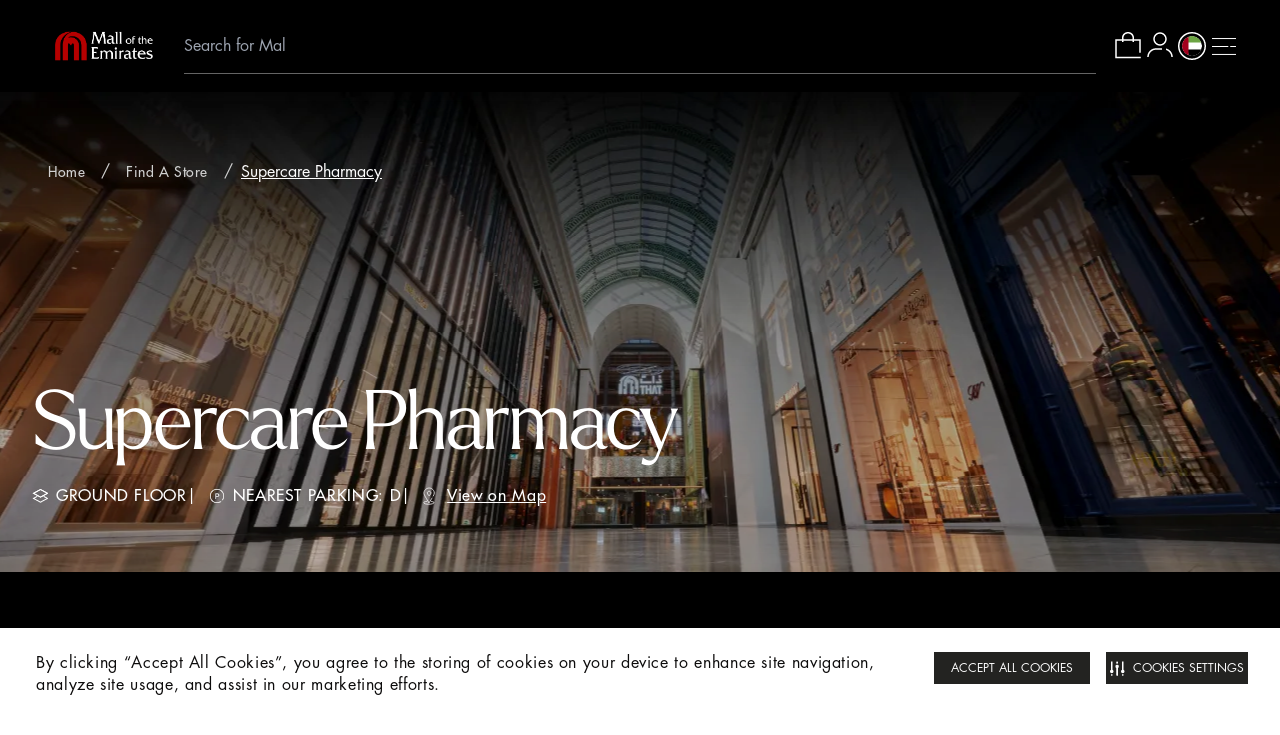

--- FILE ---
content_type: text/html; charset=utf-8
request_url: https://www.malloftheemirates.com/en/find-a-store/supercare-pharmacy
body_size: 13415
content:
 <!DOCTYPE html> <!--[if lt IE 7]>      <html class="no-js lt-ie9 lt-ie8 lt-ie7"> <![endif]--> <!--[if IE 7]>         <html class="no-js lt-ie9 lt-ie8"> <![endif]--> <!--[if IE 8]>         <html class="no-js lt-ie9"> <![endif]--> <!--[if gt IE 8]><!--> <!--[if IE 9 ]> <html class="no-js ie9 oldie ie"> <![endif]--> <html> <head> <link href="/assets/Mall_MOE/images/favicon.ico?v=2" rel="shortcut icon" /> <!-- Google Tag Manager --> <script>(function(w,d,s,l,i){w[l]=w[l]||[];w[l].push({'gtm.start': new Date().getTime(),event:'gtm.js'});var f=d.getElementsByTagName(s)[0], j=d.createElement(s),dl=l!='dataLayer'?'&l='+l:'';j.async=true;j.src= 'https://www.googletagmanager.com/gtm.js?id='+i+dl;f.parentNode.insertBefore(j,f); })(window,document,'script','dataLayer','GTM-NFMFF7H');</script> <!-- End Google Tag Manager --><!-- Securiti Tag Manager --><script type="text/javascript" src="https://cdn-app5.securiti.ai/consent/auto_blocking/a77a6837-80a5-4ad6-a4a0-a8eef473dce1/c32b7f66-a0fd-47f8-b52b-de5c5bbdade5.js"></script><script>(function(){var s=document.createElement('script');s.src='https://cdn-app5.securiti.ai/consent/cookie-consent-sdk-loader.js';s.setAttribute('data-tenant-uuid','a77a6837-80a5-4ad6-a4a0-a8eef473dce1');s.setAttribute('data-domain-uuid','c32b7f66-a0fd-47f8-b52b-de5c5bbdade5');s.setAttribute('data-backend-url','https://app5.securiti.ai');s.setAttribute('data-skip-css','false');s.defer=true;s.addEventListener('load',function(){window.setConsentBannerParams({overrideBannerLanguage: {'/ar': 'ar','/en': 'en',}});console.log('Securiti consent parameters set after SDK loaded.');});var parent_node=document.head || document.body;parent_node.appendChild(s);})()</script><!-- End Securiti Tag Manager --> <meta name="viewport" content="width=device-width,initial-scale=1.0"> <link href="/assets/Mall_MOE/Reengineering/global.css?v=2074" rel="stylesheet" /> <link href="/assets/Mall_MOE/Reengineering/swiper.css?v=2074" rel="stylesheet" /> <link href="/assets/Mall_MOE/Reengineering/tailwind.css?v=2074" rel="stylesheet" /> <link href="/assets/Mall_MOE/Reengineering/footer.css?v=2074" rel="stylesheet" /> <meta name="google-site-verification" content="TFMx8yUUABKLRL_9v8ACYiYPa9YMXtsJRDvhETR_Dj8" /> <link href= rel="next" /> <link href= rel="prev" /> <script type="text/javascript">
        document.cookie = 'mallname=; Path=/; Expires=Thu, 01 Jan 1970 00:00:01 GMT;';
    </script> <script async src="https://www.googleoptimize.com/optimize.js?id=OPT-5GGK883"></script> <title>
	Supercare Pharmacy Dubai - Health Products | Mall of the Emirates
</title><meta property="og:title" content="Supercare Pharmacy Dubai - Health Products | Mall of the Emirates" /><meta property="og:type" content="website" /><meta property="og:site_name" content="Mall of the Emirates" /><meta name="Title" content="Supercare Pharmacy Dubai - Health Products | Mall of the Emirates" /><link rel="canonical" href="https://www.malloftheemirates.com/en/find-a-store/supercare-pharmacy" hreflang="" /><meta property="og:description" content="Shop for a wide selection of healthcare products including medicine and more at Supercare Pharmacy. Visit Supercare Pharmacy at Mall of the Emirates today." /><meta name="robots" content="index" /><meta name="description" content="Shop for a wide selection of healthcare products including medicine and more at Supercare Pharmacy. Visit Supercare Pharmacy at Mall of the Emirates today." />
<script>(window.BOOMR_mq=window.BOOMR_mq||[]).push(["addVar",{"rua.upush":"false","rua.cpush":"false","rua.upre":"false","rua.cpre":"false","rua.uprl":"false","rua.cprl":"false","rua.cprf":"false","rua.trans":"","rua.cook":"false","rua.ims":"false","rua.ufprl":"false","rua.cfprl":"false","rua.isuxp":"false","rua.texp":"norulematch","rua.ceh":"false","rua.ueh":"false","rua.ieh.st":"0"}]);</script>
                              <script>!function(a){var e="https://s.go-mpulse.net/boomerang/",t="addEventListener";if("False"=="True")a.BOOMR_config=a.BOOMR_config||{},a.BOOMR_config.PageParams=a.BOOMR_config.PageParams||{},a.BOOMR_config.PageParams.pci=!0,e="https://s2.go-mpulse.net/boomerang/";if(window.BOOMR_API_key="8732L-CNPA5-K5R45-LYLDU-ZTXTP",function(){function n(e){a.BOOMR_onload=e&&e.timeStamp||(new Date).getTime()}if(!a.BOOMR||!a.BOOMR.version&&!a.BOOMR.snippetExecuted){a.BOOMR=a.BOOMR||{},a.BOOMR.snippetExecuted=!0;var i,_,o,r=document.createElement("iframe");if(a[t])a[t]("load",n,!1);else if(a.attachEvent)a.attachEvent("onload",n);r.src="javascript:void(0)",r.title="",r.role="presentation",(r.frameElement||r).style.cssText="width:0;height:0;border:0;display:none;",o=document.getElementsByTagName("script")[0],o.parentNode.insertBefore(r,o);try{_=r.contentWindow.document}catch(O){i=document.domain,r.src="javascript:var d=document.open();d.domain='"+i+"';void(0);",_=r.contentWindow.document}_.open()._l=function(){var a=this.createElement("script");if(i)this.domain=i;a.id="boomr-if-as",a.src=e+"8732L-CNPA5-K5R45-LYLDU-ZTXTP",BOOMR_lstart=(new Date).getTime(),this.body.appendChild(a)},_.write("<bo"+'dy onload="document._l();">'),_.close()}}(),"".length>0)if(a&&"performance"in a&&a.performance&&"function"==typeof a.performance.setResourceTimingBufferSize)a.performance.setResourceTimingBufferSize();!function(){if(BOOMR=a.BOOMR||{},BOOMR.plugins=BOOMR.plugins||{},!BOOMR.plugins.AK){var e=""=="true"?1:0,t="",n="clp5gjixij7zy2lntroq-f-550d1d73f-clientnsv4-s.akamaihd.net",i="false"=="true"?2:1,_={"ak.v":"39","ak.cp":"1062738","ak.ai":parseInt("631759",10),"ak.ol":"0","ak.cr":8,"ak.ipv":4,"ak.proto":"http/1.1","ak.rid":"d0e2ed7","ak.r":42223,"ak.a2":e,"ak.m":"dsca","ak.n":"essl","ak.bpcip":"18.223.211.0","ak.cport":51016,"ak.gh":"23.66.124.156","ak.quicv":"","ak.tlsv":"tls1.3","ak.0rtt":"","ak.0rtt.ed":"","ak.csrc":"-","ak.acc":"bbr","ak.t":"1768791133","ak.ak":"hOBiQwZUYzCg5VSAfCLimQ==HtZGX/39YySjolboEbJOTe71T6fv58ByI/R35muF7umJouxpnBT3nZCAXw8/DqvibGJDOtM+jafiINCiiyQG+utbu/tVS6gmpZKUuu9vhGeidhHBnxACjL3apDDy7euS1prMs4BiGZoiGlc5mLuVwYGB0UETDCREYCsPfTrNHV68feUtMRQQJMdGPFT5L1mU5hqFo0H8UXs76kW5gm6YUS47uiu57X9RvmdX5IrgB2NfpeSajTOWMJFxVOqIXSxNjeqjWwTrhkot7Y/73b+Egg5EQe1eQAjNvIAGajFlIOSU+SNxH7DDYw8aHd+qDiKdASt7K+myFcHjf5nKcLp4CsFTLBNfW8NtspzSrLA2l/YV+sd84u3UciMhtDfnEP/FuQkQ/NuqnxttFOj5Uk4ffRYrBAe3p7jF8gFpFp5ljJE=","ak.pv":"233","ak.dpoabenc":"","ak.tf":i};if(""!==t)_["ak.ruds"]=t;var o={i:!1,av:function(e){var t="http.initiator";if(e&&(!e[t]||"spa_hard"===e[t]))_["ak.feo"]=void 0!==a.aFeoApplied?1:0,BOOMR.addVar(_)},rv:function(){var a=["ak.bpcip","ak.cport","ak.cr","ak.csrc","ak.gh","ak.ipv","ak.m","ak.n","ak.ol","ak.proto","ak.quicv","ak.tlsv","ak.0rtt","ak.0rtt.ed","ak.r","ak.acc","ak.t","ak.tf"];BOOMR.removeVar(a)}};BOOMR.plugins.AK={akVars:_,akDNSPreFetchDomain:n,init:function(){if(!o.i){var a=BOOMR.subscribe;a("before_beacon",o.av,null,null),a("onbeacon",o.rv,null,null),o.i=!0}return this},is_complete:function(){return!0}}}}()}(window);</script></head> <body > <input name="labelsversion" type="hidden" value="2" /> <script>
        if (window.performance && window.performance.navigation.type == window.performance.navigation.TYPE_BACK_FORWARD) {

            window.location.reload();

        }
    </script> <input name="GETToken" type="hidden" value="phy2gp4wfbh46osebovz5sv620agy4" /> <create-session></create-session> <script src="/assets/session/js/manifest.js?v=2074"></script> <script src="/assets/session/js/vendor.js?v=2074"></script> <script src="/assets/session/js/app.js?v=2074"></script>  <div class="page-fullcontainer"> <!-- Added by ganesan--> <input type="hidden" id="hdnsitename" value="Mall_MOE" /> <!--For Share Rewards--> <header class="header-top"> <div class="sticky-pop-wrap"> 



 </div> 

<mf-top-navigation componentsettings="{&quot;links&quot;:{&quot;logo-link&quot;:&quot;/en/&quot;,&quot;wishlist-link&quot;:&quot;/en/profile?tab=wishlist&quot;,&quot;guest-wishlist-link&quot;:&quot;/en/wishlist&quot;,&quot;loginlink&quot;:&quot;https://identity.majidalfuttaim.com/authorize?response_type=code&amp;client_id=8VdAQsuIqDPQhsNC1sNQtS2Jf7anninl&amp;redirect_uri=https%3A%2F%2Fwww.malloftheemirates.com%2Fcallback&amp;scope=openid profile offline_access&amp;audience=mafid&amp;grantType=authorization_code&amp;optIn=yes&amp;lang=en&quot;,&quot;register-link&quot;:&quot;https://identity.majidalfuttaim.com/authorize?response_type=code&amp;client_id=8VdAQsuIqDPQhsNC1sNQtS2Jf7anninl&amp;redirect_uri=https%3A%2F%2Fwww.malloftheemirates.com%2Fcallback&amp;scope=openid profile offline_access&amp;audience=mafid&amp;grantType=authorization_code&amp;optIn=yes&amp;routeTo=sp&amp;lang=en&quot;,&quot;profilelink&quot;:&quot;/en/profile&quot;,&quot;cart-link&quot;:&quot;/en/cart&quot;,&quot;change-mall-link&quot;:&quot;&quot;,&quot;search-link&quot;:&quot;/en/search&quot;,&quot;logoutlink&quot;:&quot;https://identity.majidalfuttaim.com/v2/logout?client_id=8VdAQsuIqDPQhsNC1sNQtS2Jf7anninl&amp;returnTo=https%3A%2F%2Fwww.malloftheemirates.com%2F&quot;,&quot;stores-link&quot;:&quot;/en/find-a-store&quot;,&quot;all-product&quot;:&quot;&quot;,&quot;new-in-link&quot;:&quot;&quot;},&quot;issearch&quot;:true,&quot;logo-image&quot;:&quot;/images/default-source/default-album/navigation-_desktop_-_1_.webp?sfvrsn=c2c2c500_2&quot;,&quot;menuesdataitems&quot;:[{&quot;Title&quot;:&quot;Explore The Mall&quot;,&quot;Key&quot;:&quot;explore_the_mall&quot;,&quot;Order&quot;:1,&quot;Id&quot;:1,&quot;Link&quot;:&quot;&quot;,&quot;IsLink&quot;:false,&quot;IsTab&quot;:false,&quot;Tabs&quot;:[],&quot;Level1Items&quot;:[{&quot;Title&quot;:&quot;column1&quot;,&quot;Link&quot;:null,&quot;Order&quot;:1,&quot;Id&quot;:1,&quot;IsImages&quot;:false,&quot;ImagesItems&quot;:[],&quot;Level2Items&quot;:[{&quot;Title&quot;:&quot;What&#39;s Happening&quot;,&quot;Link&quot;:&quot;/en/what-is-happening&quot;,&quot;Order&quot;:1,&quot;Id&quot;:1,&quot;Level3Items&quot;:[]},{&quot;Title&quot;:&quot;Store Directory&quot;,&quot;Link&quot;:&quot;/en/find-a-store&quot;,&quot;Order&quot;:2,&quot;Id&quot;:2,&quot;Level3Items&quot;:[]},{&quot;Title&quot;:&quot;Dining Options&quot;,&quot;Link&quot;:&quot;/en/dining-directory/all-dining&quot;,&quot;Order&quot;:3,&quot;Id&quot;:3,&quot;Level3Items&quot;:[]},{&quot;Title&quot;:&quot;Plan Your Visit&quot;,&quot;Link&quot;:&quot;/en/plan-your-visit&quot;,&quot;Order&quot;:4,&quot;Id&quot;:4,&quot;Level3Items&quot;:[]},{&quot;Title&quot;:&quot;Mall Hours&quot;,&quot;Link&quot;:&quot;/en/plan-your-visit#index_1&quot;,&quot;Order&quot;:5,&quot;Id&quot;:5,&quot;Level3Items&quot;:[]},{&quot;Title&quot;:&quot;Mall Map&quot;,&quot;Link&quot;:&quot;/en/map&quot;,&quot;Order&quot;:6,&quot;Id&quot;:6,&quot;Level3Items&quot;:[]},{&quot;Title&quot;:&quot;Offers&quot;,&quot;Link&quot;:&quot;/en/offers&quot;,&quot;Order&quot;:7,&quot;Id&quot;:7,&quot;Level3Items&quot;:[]}]},{&quot;Title&quot;:&quot;column2&quot;,&quot;Link&quot;:null,&quot;Order&quot;:2,&quot;Id&quot;:2,&quot;IsImages&quot;:true,&quot;ImagesItems&quot;:[{&quot;Title&quot;:&quot;SHARE Rewards&quot;,&quot;Name&quot;:&quot;&quot;,&quot;Order&quot;:1,&quot;Id&quot;:1,&quot;Link&quot;:&quot;/en/share-rewards&quot;,&quot;ImageUrl&quot;:&quot;/images/default-source/default-album/sharec2f14a6e-efda-45d7-869b-864d6e7801b7.webp?sfvrsn=4ef0b9f3_3&quot;,&quot;ImgCmsTitle&quot;:&quot;Share&quot;,&quot;ImgCmsAlt&quot;:&quot;&quot;},{&quot;Title&quot;:&quot;Park Fast, Save Time&quot;,&quot;Name&quot;:&quot;&quot;,&quot;Order&quot;:3,&quot;Id&quot;:3,&quot;Link&quot;:&quot;/en/events/no-more-tickets--park-fast--save-time&quot;,&quot;ImageUrl&quot;:&quot;/images/default-source/default-album/parkin-nav-image.webp?sfvrsn=78326a43_3&quot;,&quot;ImgCmsTitle&quot;:&quot;Parkin nav image&quot;,&quot;ImgCmsAlt&quot;:&quot;&quot;}],&quot;Level2Items&quot;:[{&quot;Title&quot;:&quot;Mall Stories&quot;,&quot;Link&quot;:&quot;/en/blogs&quot;,&quot;Order&quot;:0,&quot;Id&quot;:0,&quot;Level3Items&quot;:[{&quot;Title&quot;:&quot;Read and Discover&quot;,&quot;Link&quot;:&quot;/en/blogs&quot;,&quot;Order&quot;:0,&quot;Id&quot;:0}]}]}],&quot;Iscoloredtext&quot;:false},{&quot;Title&quot;:&quot;Luxury&quot;,&quot;Key&quot;:&quot;Luxury&quot;,&quot;Order&quot;:2,&quot;Id&quot;:2,&quot;Link&quot;:&quot;/en/find-a-store/luxury&quot;,&quot;IsLink&quot;:false,&quot;IsTab&quot;:false,&quot;Tabs&quot;:[],&quot;Level1Items&quot;:[{&quot;Title&quot;:&quot;Column1&quot;,&quot;Link&quot;:null,&quot;Order&quot;:1,&quot;Id&quot;:1,&quot;IsImages&quot;:false,&quot;ImagesItems&quot;:[],&quot;Level2Items&quot;:[{&quot;Title&quot;:&quot;FASHION DOME&quot;,&quot;Link&quot;:&quot;/en/fashion-dome&quot;,&quot;Order&quot;:1,&quot;Id&quot;:1,&quot;Level3Items&quot;:[]},{&quot;Title&quot;:&quot;Luxury Stores&quot;,&quot;Link&quot;:&quot;/en/find-a-store/luxury&quot;,&quot;Order&quot;:2,&quot;Id&quot;:2,&quot;Level3Items&quot;:[]}]},{&quot;Title&quot;:&quot;Column2&quot;,&quot;Link&quot;:null,&quot;Order&quot;:2,&quot;Id&quot;:2,&quot;IsImages&quot;:true,&quot;ImagesItems&quot;:[{&quot;Title&quot;:&quot;SHARE Rewards&quot;,&quot;Name&quot;:&quot;&quot;,&quot;Order&quot;:1,&quot;Id&quot;:1,&quot;Link&quot;:&quot;/en/share-rewards&quot;,&quot;ImageUrl&quot;:&quot;/images/default-source/default-album/sharec2f14a6e-efda-45d7-869b-864d6e7801b7.webp?sfvrsn=4ef0b9f3_3&quot;,&quot;ImgCmsTitle&quot;:&quot;Share&quot;,&quot;ImgCmsAlt&quot;:&quot;&quot;},{&quot;Title&quot;:&quot;Hands-free Shopping&quot;,&quot;Name&quot;:&quot;&quot;,&quot;Order&quot;:6,&quot;Id&quot;:6,&quot;Link&quot;:&quot;/en/hands-free-shopping&quot;,&quot;ImageUrl&quot;:&quot;/images/default-source/default-album/hands-free175cf5de-58f2-4b80-995d-fe132b37248d.webp?sfvrsn=26ee59eb_3&quot;,&quot;ImgCmsTitle&quot;:&quot;Hands Free&quot;,&quot;ImgCmsAlt&quot;:&quot;&quot;}],&quot;Level2Items&quot;:[]}],&quot;Iscoloredtext&quot;:false},{&quot;Title&quot;:&quot;Shop&quot;,&quot;Key&quot;:&quot;Shop&quot;,&quot;Order&quot;:3,&quot;Id&quot;:3,&quot;Link&quot;:&quot;/en/find-a-store&quot;,&quot;IsLink&quot;:false,&quot;IsTab&quot;:false,&quot;Tabs&quot;:[],&quot;Level1Items&quot;:[{&quot;Title&quot;:&quot;Column1&quot;,&quot;Link&quot;:null,&quot;Order&quot;:1,&quot;Id&quot;:1,&quot;IsImages&quot;:false,&quot;ImagesItems&quot;:[],&quot;Level2Items&quot;:[{&quot;Title&quot;:&quot;Store Directory&quot;,&quot;Link&quot;:&quot;/en/find-a-store&quot;,&quot;Order&quot;:1,&quot;Id&quot;:1,&quot;Level3Items&quot;:[]},{&quot;Title&quot;:&quot;Mall Gift Card&quot;,&quot;Link&quot;:&quot;/en/mall-gift-card&quot;,&quot;Order&quot;:3,&quot;Id&quot;:3,&quot;Level3Items&quot;:[]}]},{&quot;Title&quot;:&quot;Column2&quot;,&quot;Link&quot;:null,&quot;Order&quot;:2,&quot;Id&quot;:2,&quot;IsImages&quot;:true,&quot;ImagesItems&quot;:[{&quot;Title&quot;:&quot;SHARE Rewards&quot;,&quot;Name&quot;:&quot;&quot;,&quot;Order&quot;:1,&quot;Id&quot;:1,&quot;Link&quot;:&quot;/en/share-rewards&quot;,&quot;ImageUrl&quot;:&quot;/images/default-source/default-album/sharec2f14a6e-efda-45d7-869b-864d6e7801b7.webp?sfvrsn=4ef0b9f3_3&quot;,&quot;ImgCmsTitle&quot;:&quot;Share&quot;,&quot;ImgCmsAlt&quot;:&quot;&quot;},{&quot;Title&quot;:&quot;Park Fast, Save Time&quot;,&quot;Name&quot;:&quot;&quot;,&quot;Order&quot;:3,&quot;Id&quot;:3,&quot;Link&quot;:&quot;/en/events/no-more-tickets--park-fast--save-time&quot;,&quot;ImageUrl&quot;:&quot;/images/default-source/default-album/parkin-nav-image.webp?sfvrsn=78326a43_3&quot;,&quot;ImgCmsTitle&quot;:&quot;Parkin nav image&quot;,&quot;ImgCmsAlt&quot;:&quot;&quot;}],&quot;Level2Items&quot;:[]}],&quot;Iscoloredtext&quot;:false},{&quot;Title&quot;:&quot;Dine&quot;,&quot;Key&quot;:&quot;Dine&quot;,&quot;Order&quot;:4,&quot;Id&quot;:4,&quot;Link&quot;:&quot;/en/dining-directory&quot;,&quot;IsLink&quot;:false,&quot;IsTab&quot;:false,&quot;Tabs&quot;:[],&quot;Level1Items&quot;:[{&quot;Title&quot;:&quot;Column1&quot;,&quot;Link&quot;:null,&quot;Order&quot;:1,&quot;Id&quot;:1,&quot;IsImages&quot;:false,&quot;ImagesItems&quot;:[],&quot;Level2Items&quot;:[{&quot;Title&quot;:&quot;Restaurants&quot;,&quot;Link&quot;:&quot;/en/dining-directory/restaurants&quot;,&quot;Order&quot;:1,&quot;Id&quot;:1,&quot;Level3Items&quot;:[]},{&quot;Title&quot;:&quot;Caf&#233;s&quot;,&quot;Link&quot;:&quot;/en/dining-directory/Cafes&quot;,&quot;Order&quot;:2,&quot;Id&quot;:2,&quot;Level3Items&quot;:[]},{&quot;Title&quot;:&quot;Fast Food&quot;,&quot;Link&quot;:&quot;/en/dining-directory/fast-food&quot;,&quot;Order&quot;:3,&quot;Id&quot;:3,&quot;Level3Items&quot;:[]},{&quot;Title&quot;:&quot;Desserts&quot;,&quot;Link&quot;:&quot;/en/dining-directory/Desserts&quot;,&quot;Order&quot;:4,&quot;Id&quot;:4,&quot;Level3Items&quot;:[]}]},{&quot;Title&quot;:&quot;Column2&quot;,&quot;Link&quot;:null,&quot;Order&quot;:2,&quot;Id&quot;:2,&quot;IsImages&quot;:true,&quot;ImagesItems&quot;:[{&quot;Title&quot;:&quot;Mall Map&quot;,&quot;Name&quot;:&quot;&quot;,&quot;Order&quot;:0,&quot;Id&quot;:0,&quot;Link&quot;:&quot;/en/map&quot;,&quot;ImageUrl&quot;:&quot;/images/default-source/default-album/mall-map0e304093-15df-4dc0-b935-b16e287acba1.webp?sfvrsn=12a60ca1_1&quot;,&quot;ImgCmsTitle&quot;:&quot;Mall map&quot;,&quot;ImgCmsAlt&quot;:&quot;&quot;},{&quot;Title&quot;:&quot;SHARE Rewards&quot;,&quot;Name&quot;:&quot;&quot;,&quot;Order&quot;:1,&quot;Id&quot;:1,&quot;Link&quot;:&quot;/en/share-rewards&quot;,&quot;ImageUrl&quot;:&quot;/images/default-source/default-album/sharec2f14a6e-efda-45d7-869b-864d6e7801b7.webp?sfvrsn=4ef0b9f3_3&quot;,&quot;ImgCmsTitle&quot;:&quot;Share&quot;,&quot;ImgCmsAlt&quot;:&quot;&quot;},{&quot;Title&quot;:&quot;Park Fast, Save Time&quot;,&quot;Name&quot;:&quot;&quot;,&quot;Order&quot;:3,&quot;Id&quot;:3,&quot;Link&quot;:&quot;/en/events/no-more-tickets--park-fast--save-time&quot;,&quot;ImageUrl&quot;:&quot;/images/default-source/default-album/parkin-nav-image.webp?sfvrsn=78326a43_3&quot;,&quot;ImgCmsTitle&quot;:&quot;Parkin nav image&quot;,&quot;ImgCmsAlt&quot;:&quot;&quot;}],&quot;Level2Items&quot;:[]}],&quot;Iscoloredtext&quot;:false},{&quot;Title&quot;:&quot;Leisure&quot;,&quot;Key&quot;:&quot;Leisure&quot;,&quot;Order&quot;:5,&quot;Id&quot;:5,&quot;Link&quot;:&quot;/en/entertain&quot;,&quot;IsLink&quot;:false,&quot;IsTab&quot;:false,&quot;Tabs&quot;:[],&quot;Level1Items&quot;:[{&quot;Title&quot;:&quot;Column1&quot;,&quot;Link&quot;:null,&quot;Order&quot;:1,&quot;Id&quot;:1,&quot;IsImages&quot;:false,&quot;ImagesItems&quot;:[],&quot;Level2Items&quot;:[{&quot;Title&quot;:&quot;Entertain&quot;,&quot;Link&quot;:&quot;/en/entertain&quot;,&quot;Order&quot;:1,&quot;Id&quot;:1,&quot;Level3Items&quot;:[{&quot;Title&quot;:&quot;VOX Cinemas&quot;,&quot;Link&quot;:&quot;/en/vox-cinemas&quot;,&quot;Order&quot;:1,&quot;Id&quot;:1},{&quot;Title&quot;:&quot;Ski Dubai&quot;,&quot;Link&quot;:&quot;/en/ski-dubai&quot;,&quot;Order&quot;:2,&quot;Id&quot;:2},{&quot;Title&quot;:&quot;New Covent Garden&quot;,&quot;Link&quot;:&quot;/en/new-covent-garden&quot;,&quot;Order&quot;:3,&quot;Id&quot;:3},{&quot;Title&quot;:&quot;Pineapple Dance Studios&quot;,&quot;Link&quot;:&quot;/en/pineapple-dance-studios-dubai&quot;,&quot;Order&quot;:4,&quot;Id&quot;:4}]},{&quot;Title&quot;:&quot;Stay&quot;,&quot;Link&quot;:&quot;/en/unwind-stay&quot;,&quot;Order&quot;:2,&quot;Id&quot;:2,&quot;Level3Items&quot;:[{&quot;Title&quot;:&quot;Sheraton&quot;,&quot;Link&quot;:&quot;/en/sheraton&quot;,&quot;Order&quot;:1,&quot;Id&quot;:1},{&quot;Title&quot;:&quot;Kempinski&quot;,&quot;Link&quot;:&quot;/en/kempinski&quot;,&quot;Order&quot;:2,&quot;Id&quot;:2},{&quot;Title&quot;:&quot;Novotel Suites&quot;,&quot;Link&quot;:&quot;/en/novotel&quot;,&quot;Order&quot;:3,&quot;Id&quot;:3}]}]},{&quot;Title&quot;:&quot;Column2&quot;,&quot;Link&quot;:null,&quot;Order&quot;:2,&quot;Id&quot;:2,&quot;IsImages&quot;:true,&quot;ImagesItems&quot;:[{&quot;Title&quot;:&quot;Park Fast, Save Time&quot;,&quot;Name&quot;:&quot;&quot;,&quot;Order&quot;:3,&quot;Id&quot;:3,&quot;Link&quot;:&quot;/en/events/no-more-tickets--park-fast--save-time&quot;,&quot;ImageUrl&quot;:&quot;/images/default-source/default-album/parkin-nav-image.webp?sfvrsn=78326a43_3&quot;,&quot;ImgCmsTitle&quot;:&quot;Parkin nav image&quot;,&quot;ImgCmsAlt&quot;:&quot;&quot;}],&quot;Level2Items&quot;:[{&quot;Title&quot;:&quot;Wellness&quot;,&quot;Link&quot;:&quot;/en/gray-wellness-club&quot;,&quot;Order&quot;:1,&quot;Id&quot;:1,&quot;Level3Items&quot;:[{&quot;Title&quot;:&quot;Gray Wellness Club&quot;,&quot;Link&quot;:&quot;/en/gray-wellness-club&quot;,&quot;Order&quot;:1,&quot;Id&quot;:1},{&quot;Title&quot;:&quot;You Wellness Clinic&quot;,&quot;Link&quot;:&quot;/en/you-wellness-clinic&quot;,&quot;Order&quot;:2,&quot;Id&quot;:2}]}]}],&quot;Iscoloredtext&quot;:false},{&quot;Title&quot;:&quot;Services&quot;,&quot;Key&quot;:&quot;Services&quot;,&quot;Order&quot;:6,&quot;Id&quot;:6,&quot;Link&quot;:&quot;/en/services&quot;,&quot;IsLink&quot;:false,&quot;IsTab&quot;:false,&quot;Tabs&quot;:[],&quot;Level1Items&quot;:[{&quot;Title&quot;:&quot;Column1&quot;,&quot;Link&quot;:null,&quot;Order&quot;:1,&quot;Id&quot;:1,&quot;IsImages&quot;:false,&quot;ImagesItems&quot;:[],&quot;Level2Items&quot;:[{&quot;Title&quot;:&quot;All Services&quot;,&quot;Link&quot;:&quot;/en/mall-services&quot;,&quot;Order&quot;:1,&quot;Id&quot;:1,&quot;Level3Items&quot;:[]},{&quot;Title&quot;:&quot;VIP Lounges&quot;,&quot;Link&quot;:&quot;/en/vip-lounges&quot;,&quot;Order&quot;:2,&quot;Id&quot;:2,&quot;Level3Items&quot;:[]},{&quot;Title&quot;:&quot;Car Charging Stations&quot;,&quot;Link&quot;:&quot;/en/mall-services&quot;,&quot;Order&quot;:4,&quot;Id&quot;:4,&quot;Level3Items&quot;:[]},{&quot;Title&quot;:&quot;Hands-free Shopping&quot;,&quot;Link&quot;:&quot;/en/hands-free-shopping&quot;,&quot;Order&quot;:5,&quot;Id&quot;:5,&quot;Level3Items&quot;:[]},{&quot;Title&quot;:&quot;Valet Parking&quot;,&quot;Link&quot;:&quot;/en/plan-your-visit#index_3&quot;,&quot;Order&quot;:6,&quot;Id&quot;:6,&quot;Level3Items&quot;:[]}]},{&quot;Title&quot;:&quot;Column2&quot;,&quot;Link&quot;:null,&quot;Order&quot;:2,&quot;Id&quot;:2,&quot;IsImages&quot;:true,&quot;ImagesItems&quot;:[{&quot;Title&quot;:&quot;Mall Map&quot;,&quot;Name&quot;:&quot;&quot;,&quot;Order&quot;:0,&quot;Id&quot;:0,&quot;Link&quot;:&quot;/en/map&quot;,&quot;ImageUrl&quot;:&quot;/images/default-source/default-album/mall-map0e304093-15df-4dc0-b935-b16e287acba1.webp?sfvrsn=12a60ca1_1&quot;,&quot;ImgCmsTitle&quot;:&quot;Mall map&quot;,&quot;ImgCmsAlt&quot;:&quot;&quot;},{&quot;Title&quot;:&quot;SHARE Rewards&quot;,&quot;Name&quot;:&quot;&quot;,&quot;Order&quot;:1,&quot;Id&quot;:1,&quot;Link&quot;:&quot;/en/share-rewards&quot;,&quot;ImageUrl&quot;:&quot;/images/default-source/default-album/sharec2f14a6e-efda-45d7-869b-864d6e7801b7.webp?sfvrsn=4ef0b9f3_3&quot;,&quot;ImgCmsTitle&quot;:&quot;Share&quot;,&quot;ImgCmsAlt&quot;:&quot;&quot;},{&quot;Title&quot;:&quot;Connect With Us&quot;,&quot;Name&quot;:&quot;&quot;,&quot;Order&quot;:5,&quot;Id&quot;:5,&quot;Link&quot;:&quot;/en/contact-us&quot;,&quot;ImageUrl&quot;:&quot;/images/default-source/default-album/8j2a1936-copy.jpg?sfvrsn=ef9ec925_3&quot;,&quot;ImgCmsTitle&quot;:&quot;8J2A1936 copy&quot;,&quot;ImgCmsAlt&quot;:&quot;&quot;}],&quot;Level2Items&quot;:[]}],&quot;Iscoloredtext&quot;:false},{&quot;Title&quot;:&quot;Mall Gift Card&quot;,&quot;Key&quot;:&quot;explore_the_mall&quot;,&quot;Order&quot;:7,&quot;Id&quot;:7,&quot;Link&quot;:&quot;/en/mall-gift-card&quot;,&quot;IsLink&quot;:false,&quot;IsTab&quot;:false,&quot;Tabs&quot;:[],&quot;Level1Items&quot;:[],&quot;Iscoloredtext&quot;:false}],&quot;iswashlist&quot;:true,&quot;iscart&quot;:true,&quot;isprofile&quot;:true,&quot;iscountrylist&quot;:true,&quot;isregister&quot;:true,&quot;settingoptions&quot;:[{&quot;title&quot;:&quot;AED&quot;,&quot;placeholder&quot;:&quot;&quot;,&quot;key&quot;:&quot;Currency&quot;,&quot;id&quot;:1,&quot;selectItems&quot;:[{&quot;name&quot;:&quot;AED&quot;,&quot;icon&quot;:&quot;&quot;,&quot;symbole&quot;:&quot;AED&quot;,&quot;id&quot;:1}],&quot;active&quot;:false},{&quot;title&quot;:&quot;United Arab Emirates&quot;,&quot;placeholder&quot;:&quot;Deliver to&quot;,&quot;key&quot;:&quot;Deliver to&quot;,&quot;id&quot;:2,&quot;selectItems&quot;:[{&quot;name&quot;:&quot;United Arab Emirates&quot;,&quot;icon&quot;:&quot;&quot;,&quot;symbole&quot;:&quot;&quot;,&quot;id&quot;:1}],&quot;active&quot;:false}],&quot;kinesisname&quot;:&quot;UsersInteractionsProd&quot;,&quot;iamkey&quot;:&quot;eu-central-1:fe4c6bc5-a930-4469-ab45-e2f02ff875e2&quot;,&quot;awsregion&quot;:&quot;eu-central-1&quot;,&quot;imgcmstitle&quot;:&quot;Navigation (Desktop))&quot;,&quot;imgcmsalt&quot;:&quot;&quot;,&quot;deliverymessage&quot;:&quot;Free delivery across the United Arab Emirates&quot;,&quot;nav-theme&quot;:&quot;dark&quot;,&quot;gtmparentclass&quot;:&quot;ayaglobal4&quot;,&quot;gtmimgclass&quot;:&quot;ayaglobal3&quot;,&quot;gtmctaclass&quot;:&quot;ayaglobal2&quot;,&quot;gtmheadingclass&quot;:&quot;ayaglobal1&quot;,&quot;mallcode&quot;:&quot;MOE&quot;,&quot;categorymenuitems&quot;:{&quot;PrimaryNavigationKey&quot;:&quot;SHOP&quot;,&quot;Categories&quot;:[]}}"
                   gtmparentclass="gtmparentclass"
                   gtmimgclass="gtmimgclass"
                   gtmheadingclass="gtmheadingclass"
                   gtmctaclass="gtmctaclass">
</mf-top-navigation>
    <!--Navigation Scripts-->
    <script src="/assets/GlobalNavigationV2/js/manifest.js?v=2074"></script>
    <script src="/assets/GlobalNavigationV2/js/vendor.js?v=2074"></script>
    <script src="/assets/GlobalNavigationV2/js/app.js?v=2074"></script>

 <div class="main-search-wrap"></div> <div class="mobile-nav-wrap"> <nav id="menu"> 
 </nav> </div> 
 </header> 
 
    <mf-breadcrumbs breadcrumbs='[{&quot;text&quot;:&quot;Home&quot;,&quot;link&quot;:&quot;/en&quot;},{&quot;text&quot;:&quot;Find a store&quot;,&quot;link&quot;:&quot;/en/find-a-store&quot;},{&quot;text&quot;:&quot;Supercare Pharmacy&quot;,&quot;link&quot;:&quot;/en/find-a-store/supercare-pharmacy&quot;}]'
                     classes="xl:px-10 lg:px-16 md:px-[72px] px-4 absolute top-40 md:block hidden capitalize left-[50%] rtl:left-auto right-auto rtl:right-[50%] translate-x-[-50%] rtl:translate-x-[50%]">
                    theme="light"
                    gtmparentclass=""
                    gtmheadingclass="">
    </mf-breadcrumbs>
    <script type="application/ld+json">
    {
      "@context": "https://schema.org",
      "@type": "BreadcrumbList",
      "itemListElement": [
                 [{"@type":"ListItem","position":"1","name":"Home","item":"https://www.malloftheemirates.com/en"},{"@type":"ListItem","position":"2","name":"Find a store","item":"https://www.malloftheemirates.com/en/find-a-store"},{"@type":"ListItem","position":"3","name":"Supercare Pharmacy","item":"https://www.malloftheemirates.com/en/find-a-store/supercare-pharmacy"}]
      ]
    }
    </script>
    <script src="/assets/Breadcrumbs/js/manifest.js?v=2074"></script>
    <script src="/assets/Breadcrumbs/js/vendor.js?v=2074"></script>
    <script src="/assets/Breadcrumbs/js/app.js?v=2074"></script>
 
    <mf-header-with-info menuurl='[]'
                         imagesrc="/images/default-source/default-album/hero-banner_1440x480-2.webp?sfvrsn=6b6dc34c_12"
                         isforbuild="true"
                         title="Supercare Pharmacy"
                         isonline="false"
                         isvirtual="false"
                         isvirtualtitle="ONLINE EXCLUSIVE STORE"
                         subtitle=""
                         otherstores='[{&quot;UnitId&quot;:&quot;&quot;,&quot;WeekdaysHoursTitle&quot;:&quot;Weekdays&quot;,&quot;WeekdaysHours&quot;:&quot;10:00 - 23:00&quot;,&quot;WeekendsHoursTitle&quot;:&quot;Weekends&quot;,&quot;WeekendsHours&quot;:&quot;10:00 - 00:00&quot;,&quot;prayertime&quot;:&quot;&quot;,&quot;DestinationId&quot;:&quot;96812&quot;,&quot;FloorAbbreviation&quot;:&quot;GF&quot;,&quot;NearestParking&quot;:&quot;D&quot;,&quot;NearestParkingTitle&quot;:&quot;Nearest Parking&quot;,&quot;FloorDetails&quot;:&quot;Ground Floor&quot;,&quot;ViewOnMapMobile&quot;:&quot;/en/map?destId=96812&quot;,&quot;ViewOnMapWeb&quot;:&quot;/en/map?destId=96812&quot;,&quot;Logo&quot;:&quot;&quot;,&quot;ContactData&quot;:[{&quot;Id&quot;:0,&quot;Link&quot;:&quot;tel: +97143410871&quot;,&quot;IconURL&quot;:&quot;/images/default-source/default-album/bb3ee955-2249-4c82-a438-d600456ecafd34f15e82-c6bd-4e3d-8d3c-3fc3ba15b872.png?sfvrsn=57d6c4f5_8&quot;,&quot;IconTitle&quot;:&quot;+97143410871&quot;,&quot;Title&quot;:&quot;phone&quot;}],&quot;MainLocation&quot;:true,&quot;ContactInfoTitle&quot;:&quot;Contact Info&quot;,&quot;locid&quot;:&quot;586a810a-a382-453c-b4e7-1db860347c08&quot;}]'
                         maplocatetext="View on Map"
                         secondaryactiontext=""
                         description="Supercare Pharmacy provides a comprehensive range of healthcare, wellness, and beauty products to support your health journey. With expert advice and quality products, it’s a trusted choice for families across the UAE."
                         featuresfrstcol='[]'
                         featuresscndcol='[]'
                         descriptiontitle="About Supercare Pharmacy"
                         readmoretext="Read more"
                         readlesstext="Read less"
                         themeclass="dark"
                         hasUnitId="true"></mf-header-with-info>
    <!-- Scripts of header with info -->
    <script src="/assets/HeaderWithInfo/js/manifest.js?v=2074"></script>
    <script src="/assets/HeaderWithInfo/js/vendor.js?v=2074"></script>
    <script src="/assets/HeaderWithInfo/js/app.js?v=2074"></script>
 
 
 
 
 
 
 
 
 
 
 
    <mf-sticky-navigation componentsettings='{&quot;stickynavigationitems&quot;:[{&quot;Title&quot;:&quot;Logout&quot;,&quot;Order&quot;:&quot;8&quot;,&quot;Key&quot;:&quot;logout&quot;,&quot;Icon&quot;:&quot;https://www.malloftheemirates.com/images/default-source/default-album/logout.png?sfvrsn=bcf66354_3&quot;,&quot;ActiveIcon&quot;:null,&quot;Link&quot;:&quot;https://www.malloftheemirates.com/en&quot;,&quot;DisplayFor&quot;:&quot;3&quot;,&quot;Children&quot;:null},{&quot;Title&quot;:&quot;Profile&quot;,&quot;Order&quot;:&quot;7&quot;,&quot;Key&quot;:&quot;&quot;,&quot;Icon&quot;:&quot;https://www.malloftheemirates.com/images/default-source/default-album/profile.svg?sfvrsn=82f4ea96_3&quot;,&quot;ActiveIcon&quot;:null,&quot;Link&quot;:&quot;https://www.malloftheemirates.com/en/profile?tab=my_account &quot;,&quot;DisplayFor&quot;:&quot;3&quot;,&quot;Children&quot;:null},{&quot;Title&quot;:&quot;Wishlist&quot;,&quot;Order&quot;:&quot;6&quot;,&quot;Key&quot;:&quot;&quot;,&quot;Icon&quot;:&quot;https://www.malloftheemirates.com/images/default-source/default-album/whishlist-(1).svg?sfvrsn=1777859c_3&quot;,&quot;ActiveIcon&quot;:null,&quot;Link&quot;:&quot;https://www.malloftheemirates.com/en/wishlist&quot;,&quot;DisplayFor&quot;:null,&quot;Children&quot;:null},{&quot;Title&quot;:&quot;Login&quot;,&quot;Order&quot;:&quot;4&quot;,&quot;Key&quot;:&quot;&quot;,&quot;Icon&quot;:&quot;https://www.malloftheemirates.com/images/default-source/default-album/login-(1).svg?sfvrsn=3a804991_3&quot;,&quot;ActiveIcon&quot;:null,&quot;Link&quot;:&quot;https://identity.majidalfuttaim.com/authorize?response_type=code&amp;client_id=8VdAQsuIqDPQhsNC1sNQtS2Jf7anninl&amp;redirect_uri=https%3A%2F%2Fwww.malloftheemirates.com%2Fcallback&amp;scope=openid%20profile%20offline_access&amp;audience=mafid&amp;grantType=authorization_code&amp;optIn=yes&amp;lang=en&quot;,&quot;DisplayFor&quot;:&quot;2&quot;,&quot;Children&quot;:null},{&quot;Title&quot;:&quot;Register&quot;,&quot;Order&quot;:&quot;5&quot;,&quot;Key&quot;:&quot;&quot;,&quot;Icon&quot;:&quot;https://www.malloftheemirates.com/images/default-source/default-album/register-(1).svg?sfvrsn=e8ff55f8_3&quot;,&quot;ActiveIcon&quot;:null,&quot;Link&quot;:&quot;https://identity.majidalfuttaim.com/authorize?response_type=code&amp;client_id=8VdAQsuIqDPQhsNC1sNQtS2Jf7anninl&amp;redirect_uri=https%3A%2F%2Fsmbu.mafcms.com%2Fcallback&amp;scope=openid profile offline_access&amp;audience=mafid&amp;grantType=authorization_code&amp;optIn=yes&amp;routeTo=sp&amp;lang=en&quot;,&quot;DisplayFor&quot;:&quot;2&quot;,&quot;Children&quot;:null},{&quot;Title&quot;:&quot;Mall Map&quot;,&quot;Order&quot;:&quot;3&quot;,&quot;Key&quot;:&quot;SHOP&quot;,&quot;Icon&quot;:&quot;https://www.malloftheemirates.com/images/default-source/default-album/landmark.png?sfvrsn=3b0dee3f_3&quot;,&quot;ActiveIcon&quot;:&quot;https://www.malloftheemirates.com/images/default-source/default-album/shop-active.svg?sfvrsn=486f2a04_3&quot;,&quot;Link&quot;:&quot;https://www.malloftheemirates.com/en/map&quot;,&quot;DisplayFor&quot;:&quot;1&quot;,&quot;Children&quot;:null},{&quot;Title&quot;:&quot;Home&quot;,&quot;Order&quot;:&quot;1&quot;,&quot;Key&quot;:&quot;&quot;,&quot;Icon&quot;:&quot;https://www.malloftheemirates.com/images/default-source/default-album/home.svg?sfvrsn=e1898b1d_3&quot;,&quot;ActiveIcon&quot;:&quot;https://www.malloftheemirates.com/images/default-source/default-album/home-active.svg?sfvrsn=99692db7_3&quot;,&quot;Link&quot;:&quot;https://www.malloftheemirates.com/en&quot;,&quot;DisplayFor&quot;:null,&quot;Children&quot;:null},{&quot;Title&quot;:&quot;The Mall&quot;,&quot;Order&quot;:&quot;2&quot;,&quot;Key&quot;:&quot;MALL&quot;,&quot;Icon&quot;:&quot;https://www.malloftheemirates.com/images/default-source/default-album/the-mall.svg?sfvrsn=d6518f1_3&quot;,&quot;ActiveIcon&quot;:&quot;https://www.malloftheemirates.com/images/default-source/default-album/the-mall-active.svg?sfvrsn=8d1b47aa_3&quot;,&quot;Link&quot;:&quot;&quot;,&quot;DisplayFor&quot;:null,&quot;Children&quot;:[{&quot;Title&quot;:&quot;Dine&quot;,&quot;Order&quot;:&quot;3&quot;,&quot;Key&quot;:&quot;&quot;,&quot;Icon&quot;:null,&quot;ActiveIcon&quot;:null,&quot;Link&quot;:&quot;https://www.malloftheemirates.com/en/dining-directory&quot;,&quot;DisplayFor&quot;:null,&quot;Children&quot;:null},{&quot;Title&quot;:&quot;Find a Store&quot;,&quot;Order&quot;:&quot;2&quot;,&quot;Key&quot;:&quot;&quot;,&quot;Icon&quot;:null,&quot;ActiveIcon&quot;:null,&quot;Link&quot;:&quot;https://www.malloftheemirates.com/en/find-a-store&quot;,&quot;DisplayFor&quot;:null,&quot;Children&quot;:null},{&quot;Title&quot;:&quot;Visit&quot;,&quot;Order&quot;:&quot;1&quot;,&quot;Key&quot;:&quot;&quot;,&quot;Icon&quot;:null,&quot;ActiveIcon&quot;:null,&quot;Link&quot;:&quot;https://www.malloftheemirates.com/en/visit&quot;,&quot;DisplayFor&quot;:null,&quot;Children&quot;:null},{&quot;Title&quot;:&quot;Leisure&quot;,&quot;Order&quot;:&quot;4&quot;,&quot;Key&quot;:&quot;&quot;,&quot;Icon&quot;:null,&quot;ActiveIcon&quot;:null,&quot;Link&quot;:&quot;https://www.malloftheemirates.com/en/leisure&quot;,&quot;DisplayFor&quot;:null,&quot;Children&quot;:[{&quot;Title&quot;:&quot;VOX Cinemas&quot;,&quot;Order&quot;:&quot;1&quot;,&quot;Key&quot;:&quot;&quot;,&quot;Icon&quot;:null,&quot;ActiveIcon&quot;:null,&quot;Link&quot;:&quot;https://www.malloftheemirates.com/en/vox-cinemas&quot;,&quot;DisplayFor&quot;:null,&quot;Children&quot;:null},{&quot;Title&quot;:&quot;Ski Dubai&quot;,&quot;Order&quot;:&quot;2&quot;,&quot;Key&quot;:&quot;&quot;,&quot;Icon&quot;:null,&quot;ActiveIcon&quot;:null,&quot;Link&quot;:&quot;https://www.malloftheemirates.com/en/ski-dubai&quot;,&quot;DisplayFor&quot;:null,&quot;Children&quot;:null},{&quot;Title&quot;:&quot;Hotels&quot;,&quot;Order&quot;:&quot;5&quot;,&quot;Key&quot;:&quot;&quot;,&quot;Icon&quot;:null,&quot;ActiveIcon&quot;:null,&quot;Link&quot;:&quot;https://www.malloftheemirates.com/en/unwind-stay&quot;,&quot;DisplayFor&quot;:null,&quot;Children&quot;:[{&quot;Title&quot;:&quot;Hilton Garden Inn&quot;,&quot;Order&quot;:&quot;1&quot;,&quot;Key&quot;:&quot;&quot;,&quot;Icon&quot;:null,&quot;ActiveIcon&quot;:null,&quot;Link&quot;:&quot;https://www.malloftheemirates.com/en/hilton-garden-inn&quot;,&quot;DisplayFor&quot;:null,&quot;Children&quot;:null},{&quot;Title&quot;:&quot;Novotel&quot;,&quot;Order&quot;:&quot;4&quot;,&quot;Key&quot;:&quot;&quot;,&quot;Icon&quot;:null,&quot;ActiveIcon&quot;:null,&quot;Link&quot;:&quot;https://www.malloftheemirates.com/en/novotel&quot;,&quot;DisplayFor&quot;:null,&quot;Children&quot;:null},{&quot;Title&quot;:&quot;Kempinski&quot;,&quot;Order&quot;:&quot;3&quot;,&quot;Key&quot;:&quot;&quot;,&quot;Icon&quot;:null,&quot;ActiveIcon&quot;:null,&quot;Link&quot;:&quot;https://www.malloftheemirates.com/en/kempinski&quot;,&quot;DisplayFor&quot;:null,&quot;Children&quot;:null},{&quot;Title&quot;:&quot;Ibis&quot;,&quot;Order&quot;:&quot;2&quot;,&quot;Key&quot;:&quot;&quot;,&quot;Icon&quot;:null,&quot;ActiveIcon&quot;:null,&quot;Link&quot;:&quot;https://www.malloftheemirates.com/en/ibis&quot;,&quot;DisplayFor&quot;:null,&quot;Children&quot;:null},{&quot;Title&quot;:&quot;Sheraton&quot;,&quot;Order&quot;:&quot;5&quot;,&quot;Key&quot;:&quot;&quot;,&quot;Icon&quot;:null,&quot;ActiveIcon&quot;:null,&quot;Link&quot;:&quot;https://www.malloftheemirates.com/en/sheraton&quot;,&quot;DisplayFor&quot;:null,&quot;Children&quot;:null}]},{&quot;Title&quot;:&quot;Magic Planet&quot;,&quot;Order&quot;:&quot;3&quot;,&quot;Key&quot;:&quot;&quot;,&quot;Icon&quot;:null,&quot;ActiveIcon&quot;:null,&quot;Link&quot;:&quot;https://www.malloftheemirates.com/en/magic-planet&quot;,&quot;DisplayFor&quot;:null,&quot;Children&quot;:null},{&quot;Title&quot;:&quot;Yalla Bowling&quot;,&quot;Order&quot;:&quot;4&quot;,&quot;Key&quot;:&quot;&quot;,&quot;Icon&quot;:null,&quot;ActiveIcon&quot;:null,&quot;Link&quot;:&quot;https://www.malloftheemirates.com/en/yalla-bowling&quot;,&quot;DisplayFor&quot;:null,&quot;Children&quot;:null}]}]}],&quot;categorymenuitems&quot;:{&quot;PrimaryNavigationKey&quot;:&quot;SHOP&quot;,&quot;Categories&quot;:[]}}'>
    </mf-sticky-navigation>
    <script src="/assets/sticky-navigation/js/manifest.js?v=2074"></script>
    <script src="/assets/sticky-navigation/js/vendor.js?v=2074"></script>
    <script src="/assets/sticky-navigation/js/app.js?v=2074"></script>
 <div class="spacer30"></div> <footer class="container-full"> 
 

        <mf-footer theme="dark"
                   backtop="Back to top"
                   malllogoimage="/images/default-source/default-album/footer-(desktop)a9c3ab0d-c49d-4d0a-aa3c-b1db42c62807.png?sfvrsn=b1fe9327_2"
                   malllogoimagealt="Mall logo"
                   consumerrightsimage="/images/default-source/default-album/consumer-rights-logoe6b4a6cd-aef7-4791-a209-0019ec2497d4.png?sfvrsn=458eb5f4_5"
                   imgcmsalt="Customer right logo"
                   downloadapp="Download the App"
                   copyright="&#169; 2026 Mall Of The Emirates. All Rights Reserved. Majid Al Futtaim Properties"
                   maffooterimage="/images/default-source/default-album/maf-endorsement-lockup-semi-colour-3f35334d3-1dd1-4fdd-a810-dc8ec1c5785a.png?sfvrsn=a5580fe2_7"
                   mafbartitle="Maf Logo"
                   mafbarlink=""
                   showsbacktotop="true"
                   showquicklink="false"
                   showlogoandlinks="true"
                   showbadgesandpaymentlogo="true"
                   showmafbar="true"
                   quicklinks="[]"
                   socialmedialink="[{&quot;Id&quot;:&quot;2148f51d-b3fc-48bf-85b0-219313c39093&quot;,&quot;Title&quot;:&quot;Facebook&quot;,&quot;ImgCmsTitle&quot;:&quot;&quot;,&quot;Link&quot;:&quot;https://www.facebook.com/MallOfTheEmirates&quot;,&quot;Target&quot;:&quot;&quot;,&quot;Name&quot;:&quot;&quot;,&quot;ImageSrc&quot;:&quot;/images/default-source/default-album/facebook5977698890ac466fb303fc3f19416a7c002b8204-21bd-4eb4-99f4-4fa3e1400cb3.png?sfvrsn=bf7c638d_9&quot;,&quot;ImgCmsAlt&quot;:&quot;&quot;,&quot;IsPrivacyLink&quot;:false},{&quot;Id&quot;:&quot;862e6d62-03f9-4b7e-ac84-4c50b2e6fac9&quot;,&quot;Title&quot;:&quot;WhatsApp&quot;,&quot;ImgCmsTitle&quot;:&quot;&quot;,&quot;Link&quot;:&quot;https://bit.ly/3xFtERW&quot;,&quot;Target&quot;:&quot;&quot;,&quot;Name&quot;:&quot;&quot;,&quot;ImageSrc&quot;:&quot;/images/default-source/default-album/whatsapp.png?sfvrsn=e346d00c_9&quot;,&quot;ImgCmsAlt&quot;:&quot;&quot;,&quot;IsPrivacyLink&quot;:false},{&quot;Id&quot;:&quot;b73446fb-3fa0-4931-bc99-375267be820d&quot;,&quot;Title&quot;:&quot;Tiktok&quot;,&quot;ImgCmsTitle&quot;:&quot;&quot;,&quot;Link&quot;:&quot;https://www.tiktok.com/@malloftheemirates&quot;,&quot;Target&quot;:&quot;&quot;,&quot;Name&quot;:&quot;&quot;,&quot;ImageSrc&quot;:&quot;/images/default-source/default-album/tiktok5546c27a-cf50-46bb-8bbb-63c1d0c815aa.png?sfvrsn=8978fab1_3&quot;,&quot;ImgCmsAlt&quot;:&quot;&quot;,&quot;IsPrivacyLink&quot;:false},{&quot;Id&quot;:&quot;b75fa017-a7eb-46f7-91bc-f6ed9ba23b95&quot;,&quot;Title&quot;:&quot;Youtube&quot;,&quot;ImgCmsTitle&quot;:&quot;&quot;,&quot;Link&quot;:&quot;https://www.youtube.com/c/MalloftheEmiratesDubai&quot;,&quot;Target&quot;:&quot;&quot;,&quot;Name&quot;:&quot;&quot;,&quot;ImageSrc&quot;:&quot;/images/default-source/default-album/youtubeacf92daf-54f7-4a2f-bb5a-00596f6f423f.png?sfvrsn=d5251b4b_9&quot;,&quot;ImgCmsAlt&quot;:&quot;&quot;,&quot;IsPrivacyLink&quot;:false},{&quot;Id&quot;:&quot;951738ed-c6af-436b-a0f3-94872b54230f&quot;,&quot;Title&quot;:&quot;Instagram&quot;,&quot;ImgCmsTitle&quot;:&quot;&quot;,&quot;Link&quot;:&quot;https://www.instagram.com/malloftheemirates&quot;,&quot;Target&quot;:&quot;&quot;,&quot;Name&quot;:&quot;&quot;,&quot;ImageSrc&quot;:&quot;/images/default-source/default-album/instagramf99ec045-508f-42bc-bc69-6f15220ca7e5.png?sfvrsn=d5a26ab3_9&quot;,&quot;ImgCmsAlt&quot;:&quot;&quot;,&quot;IsPrivacyLink&quot;:false}]"
                   footerlink="[{&quot;Id&quot;:&quot;37668f70-a45f-4591-8fc9-4a5e66af5f97&quot;,&quot;Title&quot;:&quot;Column 1&quot;,&quot;HeaderItem&quot;:[{&quot;Id&quot;:&quot;5fe2a232-f924-47cb-b44d-494b20064acd&quot;,&quot;Title&quot;:&quot;Explore The Mall&quot;,&quot;Link&quot;:&quot;&quot;,&quot;IsPrivacyLink&quot;:false,&quot;ChildItems&quot;:[{&quot;Id&quot;:&quot;72353028-e2d3-4927-9c0c-711dfaacfef5&quot;,&quot;Title&quot;:&quot;Find a Store&quot;,&quot;ImgCmsTitle&quot;:&quot;&quot;,&quot;Link&quot;:&quot;/en/find-a-store&quot;,&quot;Target&quot;:&quot;&quot;,&quot;Name&quot;:&quot;&quot;,&quot;ImageSrc&quot;:null,&quot;ImgCmsAlt&quot;:&quot;&quot;,&quot;IsPrivacyLink&quot;:false},{&quot;Id&quot;:&quot;ea18c93f-3c29-46b3-b3aa-10d2f657a357&quot;,&quot;Title&quot;:&quot;Dining Options&quot;,&quot;ImgCmsTitle&quot;:&quot;&quot;,&quot;Link&quot;:&quot;/en/dining-directory/all-dining&quot;,&quot;Target&quot;:&quot;&quot;,&quot;Name&quot;:&quot;&quot;,&quot;ImageSrc&quot;:null,&quot;ImgCmsAlt&quot;:&quot;&quot;,&quot;IsPrivacyLink&quot;:false},{&quot;Id&quot;:&quot;34e8b71c-a439-4a81-b5fd-b59e189502a0&quot;,&quot;Title&quot;:&quot;What&#39;s Happening&quot;,&quot;ImgCmsTitle&quot;:&quot;&quot;,&quot;Link&quot;:&quot;/en/what-is-happening&quot;,&quot;Target&quot;:&quot;&quot;,&quot;Name&quot;:&quot;&quot;,&quot;ImageSrc&quot;:null,&quot;ImgCmsAlt&quot;:&quot;&quot;,&quot;IsPrivacyLink&quot;:false},{&quot;Id&quot;:&quot;317b4517-06fb-48b4-a79c-86098ee17a1e&quot;,&quot;Title&quot;:&quot;Read Mall Stories&quot;,&quot;ImgCmsTitle&quot;:&quot;&quot;,&quot;Link&quot;:&quot;/en/blogs&quot;,&quot;Target&quot;:&quot;&quot;,&quot;Name&quot;:&quot;&quot;,&quot;ImageSrc&quot;:null,&quot;ImgCmsAlt&quot;:&quot;&quot;,&quot;IsPrivacyLink&quot;:false},{&quot;Id&quot;:&quot;d97fc8d3-a24d-4835-a20e-ee583a71abef&quot;,&quot;Title&quot;:&quot;Visit&quot;,&quot;ImgCmsTitle&quot;:&quot;&quot;,&quot;Link&quot;:&quot;/en/plan-your-visit&quot;,&quot;Target&quot;:&quot;&quot;,&quot;Name&quot;:&quot;&quot;,&quot;ImageSrc&quot;:null,&quot;ImgCmsAlt&quot;:&quot;&quot;,&quot;IsPrivacyLink&quot;:false},{&quot;Id&quot;:&quot;fc01cba4-22cf-4901-a13f-475ed8cd092f&quot;,&quot;Title&quot;:&quot;Mall Hours&quot;,&quot;ImgCmsTitle&quot;:&quot;&quot;,&quot;Link&quot;:&quot;/en/plan-your-visit#index_1&quot;,&quot;Target&quot;:&quot;&quot;,&quot;Name&quot;:&quot;&quot;,&quot;ImageSrc&quot;:null,&quot;ImgCmsAlt&quot;:&quot;&quot;,&quot;IsPrivacyLink&quot;:false},{&quot;Id&quot;:&quot;ef7fb339-2933-4be1-841e-7422582fd5e9&quot;,&quot;Title&quot;:&quot;Mall Map&quot;,&quot;ImgCmsTitle&quot;:&quot;&quot;,&quot;Link&quot;:&quot;/en/map&quot;,&quot;Target&quot;:&quot;&quot;,&quot;Name&quot;:&quot;&quot;,&quot;ImageSrc&quot;:null,&quot;ImgCmsAlt&quot;:&quot;&quot;,&quot;IsPrivacyLink&quot;:false},{&quot;Id&quot;:&quot;7f8feba9-315f-4773-b58e-fc8bb06ff7ae&quot;,&quot;Title&quot;:&quot;FASHION DOME&quot;,&quot;ImgCmsTitle&quot;:&quot;&quot;,&quot;Link&quot;:&quot;/en/fashion-dome&quot;,&quot;Target&quot;:&quot;&quot;,&quot;Name&quot;:&quot;&quot;,&quot;ImageSrc&quot;:null,&quot;ImgCmsAlt&quot;:&quot;&quot;,&quot;IsPrivacyLink&quot;:false}]},{&quot;Id&quot;:&quot;a0f0954f-a3d5-4f89-9586-e66024acd467&quot;,&quot;Title&quot;:&quot;VIP Lounges&quot;,&quot;Link&quot;:&quot;/en/vip-lounges&quot;,&quot;IsPrivacyLink&quot;:false,&quot;ChildItems&quot;:[{&quot;Id&quot;:&quot;588d3496-2b81-4e1e-b717-2fd95ca70e0b&quot;,&quot;Title&quot;:&quot;Cl&#233; D&#39;Or Lounge&quot;,&quot;ImgCmsTitle&quot;:&quot;&quot;,&quot;Link&quot;:&quot;/en/cle-dor-luxury-lounge&quot;,&quot;Target&quot;:&quot;&quot;,&quot;Name&quot;:&quot;&quot;,&quot;ImageSrc&quot;:null,&quot;ImgCmsAlt&quot;:&quot;&quot;,&quot;IsPrivacyLink&quot;:false},{&quot;Id&quot;:&quot;dcceed3b-17c8-47d8-99b8-cd7e62770e76&quot;,&quot;Title&quot;:&quot;The 9 Lounge&quot;,&quot;ImgCmsTitle&quot;:&quot;&quot;,&quot;Link&quot;:&quot;/en/the-9-lounge&quot;,&quot;Target&quot;:&quot;&quot;,&quot;Name&quot;:&quot;&quot;,&quot;ImageSrc&quot;:null,&quot;ImgCmsAlt&quot;:&quot;&quot;,&quot;IsPrivacyLink&quot;:false}]},{&quot;Id&quot;:&quot;20bf813d-d80d-46fa-a0ca-43a8683cccaa&quot;,&quot;Title&quot;:&quot;Contact Us&quot;,&quot;Link&quot;:&quot;/en/contact-us&quot;,&quot;IsPrivacyLink&quot;:false,&quot;ChildItems&quot;:[{&quot;Id&quot;:&quot;070030f3-ae3e-4d3f-9b36-6ae5513be51c&quot;,&quot;Title&quot;:&quot;Chat with Us&quot;,&quot;ImgCmsTitle&quot;:&quot;&quot;,&quot;Link&quot;:&quot;https://api.whatsapp.com/send/?phone=9718006636255&amp;text=Hi%21&amp;type=phone_number&amp;app_absent=0&quot;,&quot;Target&quot;:&quot;&quot;,&quot;Name&quot;:&quot;Chat with Us&quot;,&quot;ImageSrc&quot;:null,&quot;ImgCmsAlt&quot;:&quot;&quot;,&quot;IsPrivacyLink&quot;:false},{&quot;Id&quot;:&quot;cc40d8bf-ec00-412d-a784-c14ea9a03f6e&quot;,&quot;Title&quot;:&quot;Contact Form&quot;,&quot;ImgCmsTitle&quot;:&quot;&quot;,&quot;Link&quot;:&quot;/en/feedback&quot;,&quot;Target&quot;:&quot;&quot;,&quot;Name&quot;:&quot;&quot;,&quot;ImageSrc&quot;:null,&quot;ImgCmsAlt&quot;:&quot;&quot;,&quot;IsPrivacyLink&quot;:false}]}]},{&quot;Id&quot;:&quot;8fa92fef-2cc8-4719-9c69-66abed99ecaf&quot;,&quot;Title&quot;:&quot;Column 2&quot;,&quot;HeaderItem&quot;:[{&quot;Id&quot;:&quot;f912f17d-2a87-4dd8-a948-467e8fdcc2b3&quot;,&quot;Title&quot;:&quot;Shop&quot;,&quot;Link&quot;:&quot;/en/find-a-store&quot;,&quot;IsPrivacyLink&quot;:false,&quot;ChildItems&quot;:[{&quot;Id&quot;:&quot;f8048d1c-0068-4af9-9eee-c19999ac7aab&quot;,&quot;Title&quot;:&quot;Store Directory&quot;,&quot;ImgCmsTitle&quot;:&quot;&quot;,&quot;Link&quot;:&quot;/en/find-a-store&quot;,&quot;Target&quot;:&quot;&quot;,&quot;Name&quot;:&quot;&quot;,&quot;ImageSrc&quot;:null,&quot;ImgCmsAlt&quot;:&quot;&quot;,&quot;IsPrivacyLink&quot;:false},{&quot;Id&quot;:&quot;ccf0cfe7-c07a-4a33-abba-64e6ca33c0d8&quot;,&quot;Title&quot;:&quot;Mall Gift Card&quot;,&quot;ImgCmsTitle&quot;:&quot;&quot;,&quot;Link&quot;:&quot;/en/mall-gift-card&quot;,&quot;Target&quot;:&quot;&quot;,&quot;Name&quot;:&quot;&quot;,&quot;ImageSrc&quot;:null,&quot;ImgCmsAlt&quot;:&quot;&quot;,&quot;IsPrivacyLink&quot;:false}]},{&quot;Id&quot;:&quot;cf988b68-6840-4201-985a-f7e0cfe57020&quot;,&quot;Title&quot;:&quot;Mall Services&quot;,&quot;Link&quot;:&quot;/en/mall-services&quot;,&quot;IsPrivacyLink&quot;:false,&quot;ChildItems&quot;:[{&quot;Id&quot;:&quot;4c147d5c-c62d-4cf1-85be-cb7d3e429a12&quot;,&quot;Title&quot;:&quot;Hands-Free Shopping&quot;,&quot;ImgCmsTitle&quot;:&quot;&quot;,&quot;Link&quot;:&quot;/en/hands-free-shopping&quot;,&quot;Target&quot;:&quot;&quot;,&quot;Name&quot;:&quot;&quot;,&quot;ImageSrc&quot;:null,&quot;ImgCmsAlt&quot;:&quot;&quot;,&quot;IsPrivacyLink&quot;:false},{&quot;Id&quot;:&quot;70bc03c3-0fca-4460-ad24-ae0194315b47&quot;,&quot;Title&quot;:&quot;VIP Lounges&quot;,&quot;ImgCmsTitle&quot;:&quot;&quot;,&quot;Link&quot;:&quot;/en/vip-lounges&quot;,&quot;Target&quot;:&quot;&quot;,&quot;Name&quot;:&quot;&quot;,&quot;ImageSrc&quot;:null,&quot;ImgCmsAlt&quot;:&quot;&quot;,&quot;IsPrivacyLink&quot;:false},{&quot;Id&quot;:&quot;12766317-9095-4388-9e33-c73fe85d9a39&quot;,&quot;Title&quot;:&quot;Valet Parking&quot;,&quot;ImgCmsTitle&quot;:&quot;&quot;,&quot;Link&quot;:&quot;/en/plan-your-visit#index_3&quot;,&quot;Target&quot;:&quot;&quot;,&quot;Name&quot;:&quot;&quot;,&quot;ImageSrc&quot;:null,&quot;ImgCmsAlt&quot;:&quot;&quot;,&quot;IsPrivacyLink&quot;:false},{&quot;Id&quot;:&quot;00540ab2-8782-4913-9b19-54bd16fdaefc&quot;,&quot;Title&quot;:&quot;SHARE Rewards&quot;,&quot;ImgCmsTitle&quot;:&quot;&quot;,&quot;Link&quot;:&quot;/en/share-rewards&quot;,&quot;Target&quot;:&quot;&quot;,&quot;Name&quot;:&quot;&quot;,&quot;ImageSrc&quot;:null,&quot;ImgCmsAlt&quot;:&quot;&quot;,&quot;IsPrivacyLink&quot;:false},{&quot;Id&quot;:&quot;78302128-8f4a-41d6-a2e3-44cf091a985a&quot;,&quot;Title&quot;:&quot;All Services&quot;,&quot;ImgCmsTitle&quot;:&quot;&quot;,&quot;Link&quot;:&quot;/en/services&quot;,&quot;Target&quot;:&quot;&quot;,&quot;Name&quot;:&quot;&quot;,&quot;ImageSrc&quot;:null,&quot;ImgCmsAlt&quot;:&quot;&quot;,&quot;IsPrivacyLink&quot;:false}]}]},{&quot;Id&quot;:&quot;707f22c4-48ff-4bc8-abc1-83b11e654cf9&quot;,&quot;Title&quot;:&quot;Column 3&quot;,&quot;HeaderItem&quot;:[{&quot;Id&quot;:&quot;4c71334c-b5c6-45b2-a809-b4d5b71b4d18&quot;,&quot;Title&quot;:&quot;Dine&quot;,&quot;Link&quot;:&quot;/en/dining-directory&quot;,&quot;IsPrivacyLink&quot;:false,&quot;ChildItems&quot;:[{&quot;Id&quot;:&quot;ea18c93f-3c29-46b3-b3aa-10d2f657a357&quot;,&quot;Title&quot;:&quot;Dining Options&quot;,&quot;ImgCmsTitle&quot;:&quot;&quot;,&quot;Link&quot;:&quot;/en/dining-directory/all-dining&quot;,&quot;Target&quot;:&quot;&quot;,&quot;Name&quot;:&quot;&quot;,&quot;ImageSrc&quot;:null,&quot;ImgCmsAlt&quot;:&quot;&quot;,&quot;IsPrivacyLink&quot;:false},{&quot;Id&quot;:&quot;d2228daf-f3b1-46b9-b236-3a963b468064&quot;,&quot;Title&quot;:&quot;Restaurants&quot;,&quot;ImgCmsTitle&quot;:&quot;&quot;,&quot;Link&quot;:&quot;/en/dining-directory/restaurants&quot;,&quot;Target&quot;:&quot;&quot;,&quot;Name&quot;:&quot;&quot;,&quot;ImageSrc&quot;:null,&quot;ImgCmsAlt&quot;:&quot;&quot;,&quot;IsPrivacyLink&quot;:false},{&quot;Id&quot;:&quot;e4110d42-38a2-4a38-b050-090bfbde5ea9&quot;,&quot;Title&quot;:&quot;Caf&#233;s&quot;,&quot;ImgCmsTitle&quot;:&quot;&quot;,&quot;Link&quot;:&quot;/en/dining-directory/Cafes&quot;,&quot;Target&quot;:&quot;&quot;,&quot;Name&quot;:&quot;&quot;,&quot;ImageSrc&quot;:null,&quot;ImgCmsAlt&quot;:&quot;&quot;,&quot;IsPrivacyLink&quot;:false},{&quot;Id&quot;:&quot;dd57f28f-b333-4618-8a6c-a93f1fa7d69e&quot;,&quot;Title&quot;:&quot;Fast Food&quot;,&quot;ImgCmsTitle&quot;:&quot;&quot;,&quot;Link&quot;:&quot;/en/dining-directory/fast-food&quot;,&quot;Target&quot;:&quot;&quot;,&quot;Name&quot;:&quot;&quot;,&quot;ImageSrc&quot;:null,&quot;ImgCmsAlt&quot;:&quot;&quot;,&quot;IsPrivacyLink&quot;:false},{&quot;Id&quot;:&quot;3fa34657-fd3b-4364-a5e3-df39d949806f&quot;,&quot;Title&quot;:&quot;Desserts&quot;,&quot;ImgCmsTitle&quot;:&quot;&quot;,&quot;Link&quot;:&quot;/en/dining-directory/Desserts&quot;,&quot;Target&quot;:&quot;&quot;,&quot;Name&quot;:&quot;&quot;,&quot;ImageSrc&quot;:null,&quot;ImgCmsAlt&quot;:&quot;&quot;,&quot;IsPrivacyLink&quot;:false}]},{&quot;Id&quot;:&quot;1354be90-a5c0-4e22-8e39-53b72d65ad66&quot;,&quot;Title&quot;:&quot;Help &amp; Information&quot;,&quot;Link&quot;:&quot;/en/terms-conditions&quot;,&quot;IsPrivacyLink&quot;:false,&quot;ChildItems&quot;:[{&quot;Id&quot;:&quot;bccafd2f-2398-47c5-87b7-28bd44d678e3&quot;,&quot;Title&quot;:&quot;Terms &amp; Conditions&quot;,&quot;ImgCmsTitle&quot;:&quot;&quot;,&quot;Link&quot;:&quot;/en/terms-conditions&quot;,&quot;Target&quot;:&quot;&quot;,&quot;Name&quot;:&quot;&quot;,&quot;ImageSrc&quot;:null,&quot;ImgCmsAlt&quot;:&quot;&quot;,&quot;IsPrivacyLink&quot;:false},{&quot;Id&quot;:&quot;64966268-340d-4745-9f96-81231ec53681&quot;,&quot;Title&quot;:&quot;Privacy Policy&quot;,&quot;ImgCmsTitle&quot;:&quot;&quot;,&quot;Link&quot;:&quot;https://privacy-center.majidalfuttaim.com/client/8VdAQsuIqDPQhsNC1sNQtS2Jf7anninl&quot;,&quot;Target&quot;:&quot;&quot;,&quot;Name&quot;:&quot;&quot;,&quot;ImageSrc&quot;:null,&quot;ImgCmsAlt&quot;:&quot;&quot;,&quot;IsPrivacyLink&quot;:true},{&quot;Id&quot;:&quot;bbeb0450-e7b5-44d5-8629-1532d750456a&quot;,&quot;Title&quot;:&quot;Anti-Fraud Disclaimer&quot;,&quot;ImgCmsTitle&quot;:&quot;&quot;,&quot;Link&quot;:&quot;https://www.majidalfuttaim.com/en/anti-fraud-disclaimer&quot;,&quot;Target&quot;:&quot;&quot;,&quot;Name&quot;:&quot;&quot;,&quot;ImageSrc&quot;:null,&quot;ImgCmsAlt&quot;:&quot;&quot;,&quot;IsPrivacyLink&quot;:false},{&quot;Id&quot;:&quot;bad9875a-4153-4950-bd9e-ec17c59814eb&quot;,&quot;Title&quot;:&quot;Responsible Disclosure Policy&quot;,&quot;ImgCmsTitle&quot;:&quot;&quot;,&quot;Link&quot;:&quot;https://www.majidalfuttaim.com/en/responsible-disclosure-policy&quot;,&quot;Target&quot;:&quot;&quot;,&quot;Name&quot;:&quot;&quot;,&quot;ImageSrc&quot;:null,&quot;ImgCmsAlt&quot;:&quot;&quot;,&quot;IsPrivacyLink&quot;:false},{&quot;Id&quot;:&quot;15734a99-bb68-4059-a4b6-12d14606b0a2&quot;,&quot;Title&quot;:&quot;FAQs&quot;,&quot;ImgCmsTitle&quot;:&quot;&quot;,&quot;Link&quot;:&quot;/en/faqs&quot;,&quot;Target&quot;:&quot;&quot;,&quot;Name&quot;:&quot;&quot;,&quot;ImageSrc&quot;:null,&quot;ImgCmsAlt&quot;:&quot;&quot;,&quot;IsPrivacyLink&quot;:false},{&quot;Id&quot;:&quot;4c8831d3-6690-4fea-b5c0-420a6b64b24f&quot;,&quot;Title&quot;:&quot;Tourist Information&quot;,&quot;ImgCmsTitle&quot;:&quot;&quot;,&quot;Link&quot;:&quot;/en/tourist-information&quot;,&quot;Target&quot;:&quot;&quot;,&quot;Name&quot;:&quot;&quot;,&quot;ImageSrc&quot;:null,&quot;ImgCmsAlt&quot;:&quot;&quot;,&quot;IsPrivacyLink&quot;:false}]}]},{&quot;Id&quot;:&quot;a1807f98-ab97-4ed1-b2a4-e3bbee33cd2f&quot;,&quot;Title&quot;:&quot;Column 4&quot;,&quot;HeaderItem&quot;:[{&quot;Id&quot;:&quot;f6de8254-c911-4668-8b36-3d598aefda1f&quot;,&quot;Title&quot;:&quot;Entertain&quot;,&quot;Link&quot;:&quot;/en/entertain&quot;,&quot;IsPrivacyLink&quot;:false,&quot;ChildItems&quot;:[{&quot;Id&quot;:&quot;c39cc712-05f7-44f2-a965-dd473422eed3&quot;,&quot;Title&quot;:&quot;VOX Cinemas&quot;,&quot;ImgCmsTitle&quot;:&quot;&quot;,&quot;Link&quot;:&quot;/en/vox-cinemas&quot;,&quot;Target&quot;:&quot;&quot;,&quot;Name&quot;:&quot;&quot;,&quot;ImageSrc&quot;:null,&quot;ImgCmsAlt&quot;:&quot;&quot;,&quot;IsPrivacyLink&quot;:false},{&quot;Id&quot;:&quot;4a020628-da08-408c-b583-a01b4553321c&quot;,&quot;Title&quot;:&quot;Ski Dubai&quot;,&quot;ImgCmsTitle&quot;:&quot;&quot;,&quot;Link&quot;:&quot;/en/ski-dubai&quot;,&quot;Target&quot;:&quot;&quot;,&quot;Name&quot;:&quot;&quot;,&quot;ImageSrc&quot;:null,&quot;ImgCmsAlt&quot;:&quot;&quot;,&quot;IsPrivacyLink&quot;:false},{&quot;Id&quot;:&quot;44bff9ce-18ab-42eb-8bab-e6798c62ac91&quot;,&quot;Title&quot;:&quot;New Covent Garden&quot;,&quot;ImgCmsTitle&quot;:&quot;&quot;,&quot;Link&quot;:&quot;/en/new-covent-garden&quot;,&quot;Target&quot;:&quot;&quot;,&quot;Name&quot;:&quot;&quot;,&quot;ImageSrc&quot;:null,&quot;ImgCmsAlt&quot;:&quot;&quot;,&quot;IsPrivacyLink&quot;:false},{&quot;Id&quot;:&quot;c9b9d63c-6761-4be5-a302-a70ec1705905&quot;,&quot;Title&quot;:&quot;Pineapple Studios&quot;,&quot;ImgCmsTitle&quot;:&quot;&quot;,&quot;Link&quot;:&quot;/en/pineapple-dance-studios-dubai&quot;,&quot;Target&quot;:&quot;&quot;,&quot;Name&quot;:&quot;&quot;,&quot;ImageSrc&quot;:null,&quot;ImgCmsAlt&quot;:&quot;&quot;,&quot;IsPrivacyLink&quot;:false},{&quot;Id&quot;:&quot;e24a7e50-07c4-4bd3-a2c6-51d155d77e41&quot;,&quot;Title&quot;:&quot;Gray Wellness Club&quot;,&quot;ImgCmsTitle&quot;:&quot;&quot;,&quot;Link&quot;:&quot;/en/gray-wellness-club&quot;,&quot;Target&quot;:&quot;&quot;,&quot;Name&quot;:&quot;&quot;,&quot;ImageSrc&quot;:null,&quot;ImgCmsAlt&quot;:&quot;&quot;,&quot;IsPrivacyLink&quot;:false}]},{&quot;Id&quot;:&quot;c90858ca-ae3e-4c93-8250-585c7b19714a&quot;,&quot;Title&quot;:&quot;Stay&quot;,&quot;Link&quot;:&quot;/en/unwind-stay&quot;,&quot;IsPrivacyLink&quot;:false,&quot;ChildItems&quot;:[{&quot;Id&quot;:&quot;00d90589-6e61-4eb9-99c0-fc2946c4dc0c&quot;,&quot;Title&quot;:&quot;Sheraton&quot;,&quot;ImgCmsTitle&quot;:&quot;&quot;,&quot;Link&quot;:&quot;/en/sheraton&quot;,&quot;Target&quot;:&quot;&quot;,&quot;Name&quot;:&quot;&quot;,&quot;ImageSrc&quot;:null,&quot;ImgCmsAlt&quot;:&quot;&quot;,&quot;IsPrivacyLink&quot;:false},{&quot;Id&quot;:&quot;ae177897-9c2a-4c04-9532-3951a3753e31&quot;,&quot;Title&quot;:&quot;Kempinski&quot;,&quot;ImgCmsTitle&quot;:&quot;&quot;,&quot;Link&quot;:&quot;/en/kempinski&quot;,&quot;Target&quot;:&quot;&quot;,&quot;Name&quot;:&quot;&quot;,&quot;ImageSrc&quot;:null,&quot;ImgCmsAlt&quot;:&quot;&quot;,&quot;IsPrivacyLink&quot;:false},{&quot;Id&quot;:&quot;22808cd6-7a47-45ba-9907-23f32f50ec82&quot;,&quot;Title&quot;:&quot;Novotel Suites&quot;,&quot;ImgCmsTitle&quot;:&quot;&quot;,&quot;Link&quot;:&quot;/en/novotel&quot;,&quot;Target&quot;:&quot;&quot;,&quot;Name&quot;:&quot;&quot;,&quot;ImageSrc&quot;:null,&quot;ImgCmsAlt&quot;:&quot;&quot;,&quot;IsPrivacyLink&quot;:false}]},{&quot;Id&quot;:&quot;998e33f4-9384-4af2-9fa3-064f3acc0b82&quot;,&quot;Title&quot;:&quot;Join Us&quot;,&quot;Link&quot;:&quot;/en/join-us&quot;,&quot;IsPrivacyLink&quot;:false,&quot;ChildItems&quot;:[{&quot;Id&quot;:&quot;bab83d3e-f764-4dd6-85eb-2d6ae8646628&quot;,&quot;Title&quot;:&quot;Brand Partnerships&quot;,&quot;ImgCmsTitle&quot;:&quot;&quot;,&quot;Link&quot;:&quot;https://partnerconnect.maf.ae/User/RequestAccount&quot;,&quot;Target&quot;:&quot;&quot;,&quot;Name&quot;:&quot;&quot;,&quot;ImageSrc&quot;:null,&quot;ImgCmsAlt&quot;:&quot;&quot;,&quot;IsPrivacyLink&quot;:false},{&quot;Id&quot;:&quot;3d9f8cdf-882c-4f53-b229-84129e154cb7&quot;,&quot;Title&quot;:&quot;Careers&quot;,&quot;ImgCmsTitle&quot;:&quot;&quot;,&quot;Link&quot;:&quot;https://careers.majidalfuttaim.com/&quot;,&quot;Target&quot;:&quot;&quot;,&quot;Name&quot;:&quot;&quot;,&quot;ImageSrc&quot;:null,&quot;ImgCmsAlt&quot;:&quot;&quot;,&quot;IsPrivacyLink&quot;:false}]},{&quot;Id&quot;:&quot;30f0eb5c-7d20-4b15-961a-70d52d508da5&quot;,&quot;Title&quot;:&quot;Sitemap&quot;,&quot;Link&quot;:&quot;/en/sitemap&quot;,&quot;IsPrivacyLink&quot;:false,&quot;ChildItems&quot;:[]}]}]"
                   applist="[{&quot;Id&quot;:&quot;10406e2b-a4f3-491c-b730-7ef6eb4ae2c3&quot;,&quot;Title&quot;:&quot;Apple Store&quot;,&quot;ImgCmsTitle&quot;:&quot;&quot;,&quot;Link&quot;:&quot;https://itunes.apple.com/app/mall-of-the-emirates-moe/id1449578693?mt=8&quot;,&quot;Target&quot;:&quot;&quot;,&quot;Name&quot;:&quot;&quot;,&quot;ImageSrc&quot;:&quot;/images/default-source/default-album/apple-store.png?sfvrsn=e53ced18_3&quot;,&quot;ImgCmsAlt&quot;:&quot;&quot;,&quot;IsPrivacyLink&quot;:false},{&quot;Id&quot;:&quot;7bebd09b-a533-43c2-a245-4d8648569165&quot;,&quot;Title&quot;:&quot;Google Play&quot;,&quot;ImgCmsTitle&quot;:&quot;&quot;,&quot;Link&quot;:&quot;https://play.google.com/store/apps/details?id=com.belongi.moe&quot;,&quot;Target&quot;:&quot;&quot;,&quot;Name&quot;:&quot;&quot;,&quot;ImageSrc&quot;:&quot;/images/default-source/default-album/googleplay-(2).png?sfvrsn=30ad3b85_3&quot;,&quot;ImgCmsAlt&quot;:&quot;&quot;,&quot;IsPrivacyLink&quot;:false}]"
                   cardsimage="[{&quot;Id&quot;:&quot;c3517cfa-649e-4b0c-8314-36248165af35&quot;,&quot;Title&quot;:&quot;Master Card&quot;,&quot;ImgCmsTitle&quot;:&quot;&quot;,&quot;Link&quot;:&quot;&quot;,&quot;Target&quot;:&quot;&quot;,&quot;Name&quot;:&quot;&quot;,&quot;ImageSrc&quot;:&quot;/images/default-source/default-album/microsoftteams-image-(14)49e96c8f-2078-4f17-a45b-62a90abf0ef4.png?sfvrsn=178475e5_2&quot;,&quot;ImgCmsAlt&quot;:&quot;&quot;,&quot;IsPrivacyLink&quot;:false},{&quot;Id&quot;:&quot;57e2a9a5-e7a4-4fdc-9604-959140e49779&quot;,&quot;Title&quot;:&quot;Apple Pay&quot;,&quot;ImgCmsTitle&quot;:&quot;&quot;,&quot;Link&quot;:&quot;&quot;,&quot;Target&quot;:&quot;&quot;,&quot;Name&quot;:&quot;&quot;,&quot;ImageSrc&quot;:&quot;/images/default-source/default-album/bffbfc1e-1126-4fe3-a82a-36f6c9ec9b0f_4_5005_c.jpeg?sfvrsn=6861ff2_3&quot;,&quot;ImgCmsAlt&quot;:&quot;&quot;,&quot;IsPrivacyLink&quot;:false},{&quot;Id&quot;:&quot;6536a2dd-3fcb-4f0f-a76d-147390c06088&quot;,&quot;Title&quot;:&quot;Amex&quot;,&quot;ImgCmsTitle&quot;:&quot;&quot;,&quot;Link&quot;:&quot;&quot;,&quot;Target&quot;:&quot;&quot;,&quot;Name&quot;:&quot;&quot;,&quot;ImageSrc&quot;:&quot;/images/default-source/default-album/microsoftteams-image-(8)e8c3f3120aa4491191038b8dffd1cf09.png?sfvrsn=19090bfd_3&quot;,&quot;ImgCmsAlt&quot;:&quot;&quot;,&quot;IsPrivacyLink&quot;:false},{&quot;Id&quot;:&quot;4650ffc0-ffd2-42da-974a-bc8140a31da7&quot;,&quot;Title&quot;:&quot;Visa&quot;,&quot;ImgCmsTitle&quot;:&quot;&quot;,&quot;Link&quot;:&quot;&quot;,&quot;Target&quot;:&quot;&quot;,&quot;Name&quot;:&quot;&quot;,&quot;ImageSrc&quot;:&quot;/images/default-source/default-album/microsoftteams-image-(15)1b08558d-bd12-41cf-acc1-7300f888e931.png?sfvrsn=c86a4e8a_2&quot;,&quot;ImgCmsAlt&quot;:&quot;&quot;,&quot;IsPrivacyLink&quot;:false}]"
                   loginlink="https://identity.majidalfuttaim.com/authorize?response_type=code&amp;client_id=8VdAQsuIqDPQhsNC1sNQtS2Jf7anninl&amp;redirect_uri=https%3A%2F%2Fwww.malloftheemirates.com%2Fcallback&amp;scope=openid profile offline_access&amp;audience=mafid&amp;grantType=authorization_code&amp;optIn=yes&amp;lang=en">

        </mf-footer>
        <script src="/assets/NewFooter/js/manifest.js?v=2074"></script>
        <script src="/assets/NewFooter/js/vendor.js?v=2074"></script>
        <script src="/assets/NewFooter/js/app.js?v=2074"></script>

 </footer> </div>  <script type="application/json" id="PersonalizationTracker">
	{"IsPagePersonalizationTarget":false,"IsUrlPersonalizationTarget":false,"PageId":"7e7bd2ba-3272-45f3-882e-6b1ef2f34c56"}
</script><script type="text/javascript" src="/WebResource.axd?d=[base64]&amp;t=638900083540000000">

</script> <script src="/assets/Tabs/js/manifest.js?v=2074"></script> <script src="/assets/Tabs/js/vendor.js?v=2074"></script> <script src="/assets/Tabs/js/app.js?v=2074"></script> <script src="/assets/Tab/js/manifest.js?v=2074"></script> <script src="/assets/Tab/js/vendor.js?v=2074"></script> <script src="/assets/Tab/js/app.js?v=2074"></script> <script src="/assets/Image/js/manifest.js?v=2074"></script> <script src="/assets/Image/js/vendor.js?v=2074"></script> <script src="/assets/Image/js/app.js?v=2074"></script> <!-- Google Tag Manager (noscript) --> <noscript><iframe src="https://www.googletagmanager.com/ns.html?id=GTM-NFMFF7H" height="0" width="0" style="display:none;visibility:hidden"></iframe></noscript> <!-- End Google Tag Manager (noscript) --> <!--BEGIN QUALTRICS WEBSITE FEEDBACK SNIPPET--> <script type='text/javascript'>
        (function () {
            var g = function (e, h, f, g) {
                this.get = function (a) {
                    for (var a = a + "=", c = document.cookie.split(";"), b = 0,
                        e = c.length; b < e; b++) {
                        for (var d = c[b]; " " == d.charAt(0);)d = d.substring(1, d.
                            length); if (0 == d.indexOf(a)) return d.substring(a.length, d.length)
                    } return
                    null
                };
                this.set = function (a, c) {
                    var b = "", b = new Date; b.setTime(b.getTime()
                        + 6048E5); b = "; expires=" + b.toGMTString(); document.cookie = a + "=" + c + b + ";
                    path = /; "};
                    this.check = function () {
                        var a = this.get(f); if (a) a = a.split(":"); else if (100!
                            = e) "v" == h && (e = Math.random() >= e / 100 ? 0 : 100), a = [h, e, 0], this.set(f, a.join
                                (":")); else return !0; var c = a[1]; if (100 == c) return !0; switch (a[0]) {
                                    case
                                        "v": return !1; case "r": return c = a[2] % Math.floor(100 / c), a[2]++, this.set(f,
                                            a.join(":")), !c
                                }return !0
                    };
                    this.go = function () {
                        if (this.check()) {
                            var a = document.createElement
                                ("script"); a.type = "text/javascript"; a.src = g; document.body && document.
                                    body.appendChild(a)
                        }
                    };
                    this.start = function () {
                        var t = this; "complete" !== document.readyState ?
                            window.addEventListener ? window.addEventListener("load", function () {
                                t.
                                    go()
                            }, !1) : window.attachEvent && window.attachEvent("onload", function () {
                                t.
                                    go()
                            }) : t.go()
                    };
                };
                try {
                    (new g(100, "r", "QSI_S_ZN_5dxfTDUf44LZFeC", "https://zn5dxftduf44lzfec-greatmoments.siteintercept.qualtrics.com/SIE/?Q_ZID = ZN_5dxfTDUf44LZFeC")).start()
                } catch (i) { }
            })();
    </script> <div id='ZN_5dxfTDUf44LZFeC'> <!--DO NOT REMOVE-CONTENTS PLACED
        HERE--> </div> <!--END WEBSITE FEEDBACK SNIPPET--> </body> </html>

--- FILE ---
content_type: text/css
request_url: https://cdn-app5.securiti.ai/consent/styles/a77a6837-80a5-4ad6-a4a0-a8eef473dce1/c32b7f66-a0fd-47f8-b52b-de5c5bbdade5.css
body_size: 437
content:
.cc-color-override-1872587052 .cc-tooltip, .cc-color-override-1872587052 .cc-tooltip:after{color: #0d0c0c;background-color: #ffffff}.cc-color-override-1872587052.cc-window{color: #0d0c0c;background-color: #ffffff}.cc-color-override-1872587052.cc-revoke{color: #0d0c0c;background-color: #ffffff}.cc-color-override-1872587052 .cc-link,.cc-color-override-1872587052 .cc-link:active,.cc-color-override-1872587052 .cc-link:visited{color: #0d0c0c}.cc-color-override-1872587052 .cc-btn{color: #ffffff;border-color: #232321;background-color: #232321}.cc-color-override-1872587052 .cc-btn:hover, .cc-color-override-1872587052 .cc-btn:focus{background-color: #494947}.cc-color-override-1872587052 .cc-highlight .cc-btn:nth-child(2){color: #0d0c0c}.cmp-theme-1872587052 {--prefTextColor: #0d0c0c;--prefBodyColor: #ffffff;--prefFooterColor: #e9e9e9;--prefButtonColor: #232321;--prefButtonTextColor: #ffffff;--prefSelectorBgColor: #cdc6c6;--prefSelectorTextColor: #ffffff;}
/* Domain Level Customised Custom CSS */
.cc-color-override-1872587052 #securitiCmpCookiePrefBtn, .cmp-theme-1872587052 #securitiCmpCookiePrefBtn {
/* Base styles using theme variables */
color: var(--prefButtonTextColor);
background-color: var(--prefButtonColor);
border-color: var(--prefButtonColor);

/* Animate the 'filter' property for a smooth hover effect */
transition: filter 0.2s ease-in-out, box-shadow 0.2s ease-in-out;

text-decoration: none;
cursor: pointer;
}

.cc-color-override-1872587052 #securitiCmpCookiePrefBtn:hover, .cmp-theme-1872587052 #securitiCmpCookiePrefBtn:hover {
/* This will now brighten the button's existing color by 20% on hover */
filter: brightness(120%);
}

/* This rule correctly colors ALL parts of the icon */
.cc-color-override-1872587052 #securitiCmpCookiePrefBtn svg *, .cmp-theme-1872587052 #securitiCmpCookiePrefBtn svg * {
fill: var(--prefButtonTextColor) !important;
}

.cc-color-override-1872587052 #securitiCmpCookiePrefBtn:focus, .cmp-theme-1872587052 #securitiCmpCookiePrefBtn:focus {
outline: none;
box-shadow: 0 0 0 3px var(--prefFocusRingColor);
}



--- FILE ---
content_type: image/svg+xml
request_url: https://www.malloftheemirates.com/assets/icons/clock_grey.svg
body_size: 313
content:
<svg viewBox="0 0 32 32" fill="none" xmlns="http://www.w3.org/2000/svg"><path d="M24.3381 26.2472C18.8475 30.7213 10.8138 30.1075 6.06648 24.8512C1.31922 19.595 1.52398 11.5405 6.53222 6.53222C11.5405 1.52398 19.595 1.31922 24.8512 6.06648C30.1075 10.8138 30.7213 18.8475 26.2472 24.3381" stroke="#ACACAC" stroke-linejoin="bevel"/><path d="M15.3008 6.9707V15.498L21.6008 21.798" stroke="#ACACAC" stroke-linejoin="round"/></svg>

--- FILE ---
content_type: application/x-javascript
request_url: https://www.malloftheemirates.com/assets/Image/js/app.js?v=2074
body_size: 1399
content:
smpujsonp([1],{"48q1":function(e,t,a){"use strict";Object.defineProperty(t,"__esModule",{value:!0});var i=a("7+uW"),n=a("PXmv"),r=a("ppUw"),l=a.n(r),o=a("wrcK"),c=a.n(o),d={name:"MfImage",data:function(){return{mallname:i.a.$cookies.get("mallname")}},props:{src:{type:String,required:!0,default:c.a.DEFAULT_SRC},alt:{type:String,required:!0,default:"An image"},classes:{type:String,required:!1,default:""},width:{type:String,default:"40"},height:{type:String,default:"40"},loading:{type:String,required:!1,default:"lazy"},title:{type:String,require:!1,default:""},objectFit:{type:String,required:!1,default:"cover"},id:{type:String,required:!1,default:""},theme:{type:String,required:!1,default:"light"},roundednone:{type:Boolean,default:!1,require:!1}},computed:{defaultSrc:function(){return"dark"===this.theme?c.a.DEFAULT_DARK_SRC:c.a.DEFAULT_SRC}},methods:{replaceByDefault:function(e){e.target.src=this.defaultSrc}}},u=a("XyMi");var s=function(e){a("evQe")},f=Object(u.a)(d,function(){var e=this,t=e.$createElement;return(e._self._c||t)("img",{class:"MfImage "+(e.objectFit?e.objectFit:"")+" "+(e.classes?e.classes:"")+" "+("CC"===e.mallname&&!1===e.roundednone?"rounded-2xl":"")+"  "+e.mallname,attrs:{src:e.src?e.src:e.defaultSrc,alt:e.alt,title:e.title,width:e.width,height:e.height,loading:e.loading,id:e.id?e.id:null,theme:e.theme},on:{error:e.replaceByDefault}})},[],!1,s,"data-v-2ef936e9",null).exports;i.a.use(l.a),i.a.use(n.a),i.a.customElement("mf-image",f)},d8SE:function(e,t,a){(e.exports=a("FZ+f")(!1)).push([e.i,"\n.MfImage[data-v-2ef936e9]{max-width:100%\n}\n.MfImage.cover[data-v-2ef936e9]{-o-object-fit:cover;object-fit:cover\n}\n.MfImage.contain[data-v-2ef936e9]{-o-object-fit:contain;object-fit:contain\n}",""])},evQe:function(e,t,a){var i=a("d8SE");"string"==typeof i&&(i=[[e.i,i,""]]),i.locals&&(e.exports=i.locals);a("rjj0")("6874bc53",i,!0,{})},wrcK:function(e,t){e.exports={DEFAULT_SRC:"https://i.ibb.co/yRdxWnD/default-src.png",DEFAULT_DARK_SRC:"https://i.ibb.co/tQnW97Z/default-src-dark.png",SIZE_MAP:{xxs:"2",xs:"4",xss:"5",s:"6",m:"8",l:"10",xl:"12","2xl":"14","3xl":"16","3xxl":"18-1","4xl":"20","5xl":"24","6xl":"28","7xl":"32","8xl":"36","9xl":"40","10xl":"44","11xl":"48","12xl":"52","13xl":"56","14xl":"60"},lOGO_IMAGES:{dark_image:"https://i.ibb.co/KxCj0kt/MAF-Logo-Eng-1.png",light_image:"https://i.ibb.co/s9zVtw3/MAF-Logo-Eng.png"}}}},["48q1"]);

--- FILE ---
content_type: application/x-javascript
request_url: https://www.malloftheemirates.com/assets/Breadcrumbs/js/vendor.js?v=2074
body_size: 79363
content:
smpujsonp([0],{"+opI":function(t,e,n){var r=n("hcE8"),o=n("asqq"),i=n("l/2K"),a=n("C/Wh"),s=n("ypmV"),c=n("I1z2"),u=c.get,f=c.enforce,l=String(String).split("String");(t.exports=function(t,e,n,s){var c,u=!!s&&!!s.unsafe,p=!!s&&!!s.enumerable,d=!!s&&!!s.noTargetGet;"function"==typeof n&&("string"!=typeof e||i(n,"name")||o(n,"name",e),(c=f(n)).source||(c.source=l.join("string"==typeof e?e:""))),t!==r?(u?!d&&t[e]&&(p=!0):delete t[e],p?t[e]=n:o(t,e,n)):p?t[e]=n:a(e,n)})(Function.prototype,"toString",function(){return"function"==typeof this&&u(this).source||s(this)})},"/09a":function(t,e,n){var r=n("AMIE"),o=n("YveC");t.exports=Object.keys||function(t){return r(t,o)}},"/TzG":function(t,e,n){"use strict";var r=n("i9tX"),o=n("TRbm").map;r({target:"Array",proto:!0,forced:!n("pVRE")("map")},{map:function(t){return o(this,t,arguments.length>1?arguments[1]:void 0)}})},"17Rs":function(t,e){var n=0,r=Math.random();t.exports=function(t){return"Symbol("+String(void 0===t?"":t)+")_"+(++n+r).toString(36)}},"1nw6":function(t,e,n){var r=n("5+O3"),o=n("URKv");t.exports=function(t){var e=o(t);if("function"!=typeof e)throw TypeError(String(t)+" is not iterable");return r(e.call(t))}},"1rEs":function(t,e,n){var r=n("q0qZ"),o=n("K6eN"),i=n("5+O3"),a=n("whWw"),s=Object.defineProperty;e.f=r?s:function(t,e,n){if(i(t),e=a(e,!0),i(n),o)try{return s(t,e,n)}catch(t){}if("get"in n||"set"in n)throw TypeError("Accessors not supported");return"value"in n&&(t[e]=n.value),t}},"388n":function(t,e,n){"use strict";var r=n("ftyM"),o=n("5in1"),i=n("5+O3"),a=n("hiy0"),s=n("Xfp1"),c=n("A9wm"),u=n("xDUa"),f=n("B9ov"),l=n("mtht"),p=n("7bcd").UNSUPPORTED_Y,d=[].push,v=Math.min;r("split",2,function(t,e,n){var r;return r="c"=="abbc".split(/(b)*/)[1]||4!="test".split(/(?:)/,-1).length||2!="ab".split(/(?:ab)*/).length||4!=".".split(/(.?)(.?)/).length||".".split(/()()/).length>1||"".split(/.?/).length?function(t,n){var r=String(a(this)),i=void 0===n?4294967295:n>>>0;if(0===i)return[];if(void 0===t)return[r];if(!o(t))return e.call(r,t,i);for(var s,c,u,f=[],p=(t.ignoreCase?"i":"")+(t.multiline?"m":"")+(t.unicode?"u":"")+(t.sticky?"y":""),v=0,h=new RegExp(t.source,p+"g");(s=l.call(h,r))&&!((c=h.lastIndex)>v&&(f.push(r.slice(v,s.index)),s.length>1&&s.index<r.length&&d.apply(f,s.slice(1)),u=s[0].length,v=c,f.length>=i));)h.lastIndex===s.index&&h.lastIndex++;return v===r.length?!u&&h.test("")||f.push(""):f.push(r.slice(v)),f.length>i?f.slice(0,i):f}:"0".split(void 0,0).length?function(t,n){return void 0===t&&0===n?[]:e.call(this,t,n)}:e,[function(e,n){var o=a(this),i=void 0==e?void 0:e[t];return void 0!==i?i.call(e,o,n):r.call(String(o),e,n)},function(t,o){var a=n(r,t,this,o,r!==e);if(a.done)return a.value;var l=i(t),d=String(this),h=s(l,RegExp),m=l.unicode,y=(l.ignoreCase?"i":"")+(l.multiline?"m":"")+(l.unicode?"u":"")+(p?"g":"y"),g=new h(p?"^(?:"+l.source+")":l,y),b=void 0===o?4294967295:o>>>0;if(0===b)return[];if(0===d.length)return null===f(g,d)?[d]:[];for(var _=0,x=0,w=[];x<d.length;){g.lastIndex=p?0:x;var S,A=f(g,p?d.slice(x):d);if(null===A||(S=v(u(g.lastIndex+(p?x:0)),d.length))===_)x=c(d,x,m);else{if(w.push(d.slice(_,x)),w.length===b)return w;for(var C=1;C<=A.length-1;C++)if(w.push(A[C]),w.length===b)return w;x=_=S}}return w.push(d.slice(_)),w}]},p)},"3InL":function(t,e,n){"use strict";n("GPcm");var r,o=n("i9tX"),i=n("q0qZ"),a=n("TTMa"),s=n("hcE8"),c=n("o/tC"),u=n("+opI"),f=n("tyBP"),l=n("l/2K"),p=n("65ot"),d=n("PXdW"),v=n("A6BG").codeAt,h=n("Sfz5"),m=n("GB3+"),y=n("JCXx"),g=n("I1z2"),b=s.URL,_=y.URLSearchParams,x=y.getState,w=g.set,S=g.getterFor("URL"),A=Math.floor,C=Math.pow,k=/[A-Za-z]/,E=/[\d+-.A-Za-z]/,$=/\d/,O=/^(0x|0X)/,T=/^[0-7]+$/,L=/^\d+$/,j=/^[\dA-Fa-f]+$/,I=/[\0\t\n\r #%/:?@[\\]]/,R=/[\0\t\n\r #/:?@[\\]]/,P=/^[\u0000-\u001F ]+|[\u0000-\u001F ]+$/g,N=/[\t\n\r]/g,M=function(t,e){var n,r,o;if("["==e.charAt(0)){if("]"!=e.charAt(e.length-1))return"Invalid host";if(!(n=U(e.slice(1,-1))))return"Invalid host";t.host=n}else if(K(t)){if(e=h(e),I.test(e))return"Invalid host";if(null===(n=F(e)))return"Invalid host";t.host=n}else{if(R.test(e))return"Invalid host";for(n="",r=d(e),o=0;o<r.length;o++)n+=z(r[o],q);t.host=n}},F=function(t){var e,n,r,o,i,a,s,c=t.split(".");if(c.length&&""==c[c.length-1]&&c.pop(),(e=c.length)>4)return t;for(n=[],r=0;r<e;r++){if(""==(o=c[r]))return t;if(i=10,o.length>1&&"0"==o.charAt(0)&&(i=O.test(o)?16:8,o=o.slice(8==i?1:2)),""===o)a=0;else{if(!(10==i?L:8==i?T:j).test(o))return t;a=parseInt(o,i)}n.push(a)}for(r=0;r<e;r++)if(a=n[r],r==e-1){if(a>=C(256,5-e))return null}else if(a>255)return null;for(s=n.pop(),r=0;r<n.length;r++)s+=n[r]*C(256,3-r);return s},U=function(t){var e,n,r,o,i,a,s,c=[0,0,0,0,0,0,0,0],u=0,f=null,l=0,p=function(){return t.charAt(l)};if(":"==p()){if(":"!=t.charAt(1))return;l+=2,f=++u}for(;p();){if(8==u)return;if(":"!=p()){for(e=n=0;n<4&&j.test(p());)e=16*e+parseInt(p(),16),l++,n++;if("."==p()){if(0==n)return;if(l-=n,u>6)return;for(r=0;p();){if(o=null,r>0){if(!("."==p()&&r<4))return;l++}if(!$.test(p()))return;for(;$.test(p());){if(i=parseInt(p(),10),null===o)o=i;else{if(0==o)return;o=10*o+i}if(o>255)return;l++}c[u]=256*c[u]+o,2!=++r&&4!=r||u++}if(4!=r)return;break}if(":"==p()){if(l++,!p())return}else if(p())return;c[u++]=e}else{if(null!==f)return;l++,f=++u}}if(null!==f)for(a=u-f,u=7;0!=u&&a>0;)s=c[u],c[u--]=c[f+a-1],c[f+--a]=s;else if(8!=u)return;return c},D=function(t){var e,n,r,o;if("number"==typeof t){for(e=[],n=0;n<4;n++)e.unshift(t%256),t=A(t/256);return e.join(".")}if("object"==typeof t){for(e="",r=function(t){for(var e=null,n=1,r=null,o=0,i=0;i<8;i++)0!==t[i]?(o>n&&(e=r,n=o),r=null,o=0):(null===r&&(r=i),++o);return o>n&&(e=r,n=o),e}(t),n=0;n<8;n++)o&&0===t[n]||(o&&(o=!1),r===n?(e+=n?":":"::",o=!0):(e+=t[n].toString(16),n<7&&(e+=":")));return"["+e+"]"}return t},q={},B=p({},q,{" ":1,'"':1,"<":1,">":1,"`":1}),H=p({},B,{"#":1,"?":1,"{":1,"}":1}),V=p({},H,{"/":1,":":1,";":1,"=":1,"@":1,"[":1,"\\":1,"]":1,"^":1,"|":1}),z=function(t,e){var n=v(t,0);return n>32&&n<127&&!l(e,t)?t:encodeURIComponent(t)},G={ftp:21,file:null,http:80,https:443,ws:80,wss:443},K=function(t){return l(G,t.scheme)},W=function(t){return""!=t.username||""!=t.password},X=function(t){return!t.host||t.cannotBeABaseURL||"file"==t.scheme},J=function(t,e){var n;return 2==t.length&&k.test(t.charAt(0))&&(":"==(n=t.charAt(1))||!e&&"|"==n)},Z=function(t){var e;return t.length>1&&J(t.slice(0,2))&&(2==t.length||"/"===(e=t.charAt(2))||"\\"===e||"?"===e||"#"===e)},Y=function(t){var e=t.path,n=e.length;!n||"file"==t.scheme&&1==n&&J(e[0],!0)||e.pop()},Q=function(t){return"."===t||"%2e"===t.toLowerCase()},tt={},et={},nt={},rt={},ot={},it={},at={},st={},ct={},ut={},ft={},lt={},pt={},dt={},vt={},ht={},mt={},yt={},gt={},bt={},_t={},xt=function(t,e,n,o){var i,a,s,c,u,f=n||tt,p=0,v="",h=!1,m=!1,y=!1;for(n||(t.scheme="",t.username="",t.password="",t.host=null,t.port=null,t.path=[],t.query=null,t.fragment=null,t.cannotBeABaseURL=!1,e=e.replace(P,"")),e=e.replace(N,""),i=d(e);p<=i.length;){switch(a=i[p],f){case tt:if(!a||!k.test(a)){if(n)return"Invalid scheme";f=nt;continue}v+=a.toLowerCase(),f=et;break;case et:if(a&&(E.test(a)||"+"==a||"-"==a||"."==a))v+=a.toLowerCase();else{if(":"!=a){if(n)return"Invalid scheme";v="",f=nt,p=0;continue}if(n&&(K(t)!=l(G,v)||"file"==v&&(W(t)||null!==t.port)||"file"==t.scheme&&!t.host))return;if(t.scheme=v,n)return void(K(t)&&G[t.scheme]==t.port&&(t.port=null));v="","file"==t.scheme?f=dt:K(t)&&o&&o.scheme==t.scheme?f=rt:K(t)?f=st:"/"==i[p+1]?(f=ot,p++):(t.cannotBeABaseURL=!0,t.path.push(""),f=gt)}break;case nt:if(!o||o.cannotBeABaseURL&&"#"!=a)return"Invalid scheme";if(o.cannotBeABaseURL&&"#"==a){t.scheme=o.scheme,t.path=o.path.slice(),t.query=o.query,t.fragment="",t.cannotBeABaseURL=!0,f=_t;break}f="file"==o.scheme?dt:it;continue;case rt:if("/"!=a||"/"!=i[p+1]){f=it;continue}f=ct,p++;break;case ot:if("/"==a){f=ut;break}f=yt;continue;case it:if(t.scheme=o.scheme,a==r)t.username=o.username,t.password=o.password,t.host=o.host,t.port=o.port,t.path=o.path.slice(),t.query=o.query;else if("/"==a||"\\"==a&&K(t))f=at;else if("?"==a)t.username=o.username,t.password=o.password,t.host=o.host,t.port=o.port,t.path=o.path.slice(),t.query="",f=bt;else{if("#"!=a){t.username=o.username,t.password=o.password,t.host=o.host,t.port=o.port,t.path=o.path.slice(),t.path.pop(),f=yt;continue}t.username=o.username,t.password=o.password,t.host=o.host,t.port=o.port,t.path=o.path.slice(),t.query=o.query,t.fragment="",f=_t}break;case at:if(!K(t)||"/"!=a&&"\\"!=a){if("/"!=a){t.username=o.username,t.password=o.password,t.host=o.host,t.port=o.port,f=yt;continue}f=ut}else f=ct;break;case st:if(f=ct,"/"!=a||"/"!=v.charAt(p+1))continue;p++;break;case ct:if("/"!=a&&"\\"!=a){f=ut;continue}break;case ut:if("@"==a){h&&(v="%40"+v),h=!0,s=d(v);for(var g=0;g<s.length;g++){var b=s[g];if(":"!=b||y){var _=z(b,V);y?t.password+=_:t.username+=_}else y=!0}v=""}else if(a==r||"/"==a||"?"==a||"#"==a||"\\"==a&&K(t)){if(h&&""==v)return"Invalid authority";p-=d(v).length+1,v="",f=ft}else v+=a;break;case ft:case lt:if(n&&"file"==t.scheme){f=ht;continue}if(":"!=a||m){if(a==r||"/"==a||"?"==a||"#"==a||"\\"==a&&K(t)){if(K(t)&&""==v)return"Invalid host";if(n&&""==v&&(W(t)||null!==t.port))return;if(c=M(t,v))return c;if(v="",f=mt,n)return;continue}"["==a?m=!0:"]"==a&&(m=!1),v+=a}else{if(""==v)return"Invalid host";if(c=M(t,v))return c;if(v="",f=pt,n==lt)return}break;case pt:if(!$.test(a)){if(a==r||"/"==a||"?"==a||"#"==a||"\\"==a&&K(t)||n){if(""!=v){var x=parseInt(v,10);if(x>65535)return"Invalid port";t.port=K(t)&&x===G[t.scheme]?null:x,v=""}if(n)return;f=mt;continue}return"Invalid port"}v+=a;break;case dt:if(t.scheme="file","/"==a||"\\"==a)f=vt;else{if(!o||"file"!=o.scheme){f=yt;continue}if(a==r)t.host=o.host,t.path=o.path.slice(),t.query=o.query;else if("?"==a)t.host=o.host,t.path=o.path.slice(),t.query="",f=bt;else{if("#"!=a){Z(i.slice(p).join(""))||(t.host=o.host,t.path=o.path.slice(),Y(t)),f=yt;continue}t.host=o.host,t.path=o.path.slice(),t.query=o.query,t.fragment="",f=_t}}break;case vt:if("/"==a||"\\"==a){f=ht;break}o&&"file"==o.scheme&&!Z(i.slice(p).join(""))&&(J(o.path[0],!0)?t.path.push(o.path[0]):t.host=o.host),f=yt;continue;case ht:if(a==r||"/"==a||"\\"==a||"?"==a||"#"==a){if(!n&&J(v))f=yt;else if(""==v){if(t.host="",n)return;f=mt}else{if(c=M(t,v))return c;if("localhost"==t.host&&(t.host=""),n)return;v="",f=mt}continue}v+=a;break;case mt:if(K(t)){if(f=yt,"/"!=a&&"\\"!=a)continue}else if(n||"?"!=a)if(n||"#"!=a){if(a!=r&&(f=yt,"/"!=a))continue}else t.fragment="",f=_t;else t.query="",f=bt;break;case yt:if(a==r||"/"==a||"\\"==a&&K(t)||!n&&("?"==a||"#"==a)){if(".."===(u=(u=v).toLowerCase())||"%2e."===u||".%2e"===u||"%2e%2e"===u?(Y(t),"/"==a||"\\"==a&&K(t)||t.path.push("")):Q(v)?"/"==a||"\\"==a&&K(t)||t.path.push(""):("file"==t.scheme&&!t.path.length&&J(v)&&(t.host&&(t.host=""),v=v.charAt(0)+":"),t.path.push(v)),v="","file"==t.scheme&&(a==r||"?"==a||"#"==a))for(;t.path.length>1&&""===t.path[0];)t.path.shift();"?"==a?(t.query="",f=bt):"#"==a&&(t.fragment="",f=_t)}else v+=z(a,H);break;case gt:"?"==a?(t.query="",f=bt):"#"==a?(t.fragment="",f=_t):a!=r&&(t.path[0]+=z(a,q));break;case bt:n||"#"!=a?a!=r&&("'"==a&&K(t)?t.query+="%27":t.query+="#"==a?"%23":z(a,q)):(t.fragment="",f=_t);break;case _t:a!=r&&(t.fragment+=z(a,B))}p++}},wt=function(t){var e,n,r=f(this,wt,"URL"),o=arguments.length>1?arguments[1]:void 0,a=String(t),s=w(r,{type:"URL"});if(void 0!==o)if(o instanceof wt)e=S(o);else if(n=xt(e={},String(o)))throw TypeError(n);if(n=xt(s,a,null,e))throw TypeError(n);var c=s.searchParams=new _,u=x(c);u.updateSearchParams(s.query),u.updateURL=function(){s.query=String(c)||null},i||(r.href=At.call(r),r.origin=Ct.call(r),r.protocol=kt.call(r),r.username=Et.call(r),r.password=$t.call(r),r.host=Ot.call(r),r.hostname=Tt.call(r),r.port=Lt.call(r),r.pathname=jt.call(r),r.search=It.call(r),r.searchParams=Rt.call(r),r.hash=Pt.call(r))},St=wt.prototype,At=function(){var t=S(this),e=t.scheme,n=t.username,r=t.password,o=t.host,i=t.port,a=t.path,s=t.query,c=t.fragment,u=e+":";return null!==o?(u+="//",W(t)&&(u+=n+(r?":"+r:"")+"@"),u+=D(o),null!==i&&(u+=":"+i)):"file"==e&&(u+="//"),u+=t.cannotBeABaseURL?a[0]:a.length?"/"+a.join("/"):"",null!==s&&(u+="?"+s),null!==c&&(u+="#"+c),u},Ct=function(){var t=S(this),e=t.scheme,n=t.port;if("blob"==e)try{return new wt(e.path[0]).origin}catch(t){return"null"}return"file"!=e&&K(t)?e+"://"+D(t.host)+(null!==n?":"+n:""):"null"},kt=function(){return S(this).scheme+":"},Et=function(){return S(this).username},$t=function(){return S(this).password},Ot=function(){var t=S(this),e=t.host,n=t.port;return null===e?"":null===n?D(e):D(e)+":"+n},Tt=function(){var t=S(this).host;return null===t?"":D(t)},Lt=function(){var t=S(this).port;return null===t?"":String(t)},jt=function(){var t=S(this),e=t.path;return t.cannotBeABaseURL?e[0]:e.length?"/"+e.join("/"):""},It=function(){var t=S(this).query;return t?"?"+t:""},Rt=function(){return S(this).searchParams},Pt=function(){var t=S(this).fragment;return t?"#"+t:""},Nt=function(t,e){return{get:t,set:e,configurable:!0,enumerable:!0}};if(i&&c(St,{href:Nt(At,function(t){var e=S(this),n=String(t),r=xt(e,n);if(r)throw TypeError(r);x(e.searchParams).updateSearchParams(e.query)}),origin:Nt(Ct),protocol:Nt(kt,function(t){var e=S(this);xt(e,String(t)+":",tt)}),username:Nt(Et,function(t){var e=S(this),n=d(String(t));if(!X(e)){e.username="";for(var r=0;r<n.length;r++)e.username+=z(n[r],V)}}),password:Nt($t,function(t){var e=S(this),n=d(String(t));if(!X(e)){e.password="";for(var r=0;r<n.length;r++)e.password+=z(n[r],V)}}),host:Nt(Ot,function(t){var e=S(this);e.cannotBeABaseURL||xt(e,String(t),ft)}),hostname:Nt(Tt,function(t){var e=S(this);e.cannotBeABaseURL||xt(e,String(t),lt)}),port:Nt(Lt,function(t){var e=S(this);X(e)||(""==(t=String(t))?e.port=null:xt(e,t,pt))}),pathname:Nt(jt,function(t){var e=S(this);e.cannotBeABaseURL||(e.path=[],xt(e,t+"",mt))}),search:Nt(It,function(t){var e=S(this);""==(t=String(t))?e.query=null:("?"==t.charAt(0)&&(t=t.slice(1)),e.query="",xt(e,t,bt)),x(e.searchParams).updateSearchParams(e.query)}),searchParams:Nt(Rt),hash:Nt(Pt,function(t){var e=S(this);""!=(t=String(t))?("#"==t.charAt(0)&&(t=t.slice(1)),e.fragment="",xt(e,t,_t)):e.fragment=null})}),u(St,"toJSON",function(){return At.call(this)},{enumerable:!0}),u(St,"toString",function(){return At.call(this)},{enumerable:!0}),b){var Mt=b.createObjectURL,Ft=b.revokeObjectURL;Mt&&u(wt,"createObjectURL",function(t){return Mt.apply(b,arguments)}),Ft&&u(wt,"revokeObjectURL",function(t){return Ft.apply(b,arguments)})}m(wt,"URL"),o({global:!0,forced:!a,sham:!i},{URL:wt})},"3Ipg":function(t,e,n){var r=n("i9tX"),o=n("EJk4"),i=n("/09a");r({target:"Object",stat:!0,forced:n("r54x")(function(){i(1)})},{keys:function(t){return i(o(t))}})},"3Nrx":function(t,e,n){var r=n("HAas"),o=n("jE8y");t.exports=function(t,e,n){var i,a;return o&&"function"==typeof(i=e.constructor)&&i!==n&&r(a=i.prototype)&&a!==n.prototype&&o(t,a),t}},"3mz+":function(t,e,n){var r=n("hcE8"),o=n("PedI"),i=n("a/rO"),a=n("asqq"),s=n("jAiL"),c=s("iterator"),u=s("toStringTag"),f=i.values;for(var l in o){var p=r[l],d=p&&p.prototype;if(d){if(d[c]!==f)try{a(d,c,f)}catch(t){d[c]=f}if(d[u]||a(d,u,l),o[l])for(var v in i)if(d[v]!==i[v])try{a(d,v,i[v])}catch(t){d[v]=i[v]}}}},"40wi":function(t,e,n){var r=n("mWhC"),o=Math.max,i=Math.min;t.exports=function(t,e){var n=r(t);return n<0?o(n+e,0):i(n,e)}},"43zn":function(t,e,n){var r,o=n("5+O3"),i=n("o/tC"),a=n("YveC"),s=n("Eb96"),c=n("N5RP"),u=n("P1fK"),f=n("siPu")("IE_PROTO"),l=function(){},p=function(t){return"<script>"+t+"<\/script>"},d=function(){try{r=document.domain&&new ActiveXObject("htmlfile")}catch(t){}var t,e;d=r?function(t){t.write(p("")),t.close();var e=t.parentWindow.Object;return t=null,e}(r):((e=u("iframe")).style.display="none",c.appendChild(e),e.src=String("javascript:"),(t=e.contentWindow.document).open(),t.write(p("document.F=Object")),t.close(),t.F);for(var n=a.length;n--;)delete d.prototype[a[n]];return d()};s[f]=!0,t.exports=Object.create||function(t,e){var n;return null!==t?(l.prototype=o(t),n=new l,l.prototype=null,n[f]=t):n=d(),void 0===e?n:i(n,e)}},"5+O3":function(t,e,n){var r=n("HAas");t.exports=function(t){if(!r(t))throw TypeError(String(t)+" is not an object");return t}},"5in1":function(t,e,n){var r=n("HAas"),o=n("raVe"),i=n("jAiL")("match");t.exports=function(t){var e;return r(t)&&(void 0!==(e=t[i])?!!e:"RegExp"==o(t))}},"65ot":function(t,e,n){"use strict";var r=n("q0qZ"),o=n("r54x"),i=n("/09a"),a=n("fTzd"),s=n("NGss"),c=n("EJk4"),u=n("fkET"),f=Object.assign,l=Object.defineProperty;t.exports=!f||o(function(){if(r&&1!==f({b:1},f(l({},"a",{enumerable:!0,get:function(){l(this,"b",{value:3,enumerable:!1})}}),{b:2})).b)return!0;var t={},e={},n=Symbol();return t[n]=7,"abcdefghijklmnopqrst".split("").forEach(function(t){e[t]=t}),7!=f({},t)[n]||"abcdefghijklmnopqrst"!=i(f({},e)).join("")})?function(t,e){for(var n=c(t),o=arguments.length,f=1,l=a.f,p=s.f;o>f;)for(var d,v=u(arguments[f++]),h=l?i(v).concat(l(v)):i(v),m=h.length,y=0;m>y;)d=h[y++],r&&!p.call(v,d)||(n[d]=v[d]);return n}:f},"6Nmp":function(t,e,n){"use strict";var r=n("i9tX"),o=n("Kvcf");r({target:"String",proto:!0,forced:n("pVWM")("link")},{link:function(t){return o(this,"a","href",t)}})},"6gfP":function(t,e,n){var r=n("q0qZ"),o=n("/09a"),i=n("9mDF"),a=n("NGss").f,s=function(t){return function(e){for(var n,s=i(e),c=o(s),u=c.length,f=0,l=[];u>f;)n=c[f++],r&&!a.call(s,n)||l.push(t?[n,s[n]]:s[n]);return l}};t.exports={entries:s(!0),values:s(!1)}},"7+uW":function(t,e,n){"use strict";(function(t){
/*!
 * Vue.js v2.6.12
 * (c) 2014-2020 Evan You
 * Released under the MIT License.
 */
var n=Object.freeze({});function r(t){return void 0===t||null===t}function o(t){return void 0!==t&&null!==t}function i(t){return!0===t}function a(t){return"string"==typeof t||"number"==typeof t||"symbol"==typeof t||"boolean"==typeof t}function s(t){return null!==t&&"object"==typeof t}var c=Object.prototype.toString;function u(t){return"[object Object]"===c.call(t)}function f(t){return"[object RegExp]"===c.call(t)}function l(t){var e=parseFloat(String(t));return e>=0&&Math.floor(e)===e&&isFinite(t)}function p(t){return o(t)&&"function"==typeof t.then&&"function"==typeof t.catch}function d(t){return null==t?"":Array.isArray(t)||u(t)&&t.toString===c?JSON.stringify(t,null,2):String(t)}function v(t){var e=parseFloat(t);return isNaN(e)?t:e}function h(t,e){for(var n=Object.create(null),r=t.split(","),o=0;o<r.length;o++)n[r[o]]=!0;return e?function(t){return n[t.toLowerCase()]}:function(t){return n[t]}}var m=h("slot,component",!0),y=h("key,ref,slot,slot-scope,is");function g(t,e){if(t.length){var n=t.indexOf(e);if(n>-1)return t.splice(n,1)}}var b=Object.prototype.hasOwnProperty;function _(t,e){return b.call(t,e)}function x(t){var e=Object.create(null);return function(n){return e[n]||(e[n]=t(n))}}var w=/-(\w)/g,S=x(function(t){return t.replace(w,function(t,e){return e?e.toUpperCase():""})}),A=x(function(t){return t.charAt(0).toUpperCase()+t.slice(1)}),C=/\B([A-Z])/g,k=x(function(t){return t.replace(C,"-$1").toLowerCase()});var E=Function.prototype.bind?function(t,e){return t.bind(e)}:function(t,e){function n(n){var r=arguments.length;return r?r>1?t.apply(e,arguments):t.call(e,n):t.call(e)}return n._length=t.length,n};function $(t,e){e=e||0;for(var n=t.length-e,r=new Array(n);n--;)r[n]=t[n+e];return r}function O(t,e){for(var n in e)t[n]=e[n];return t}function T(t){for(var e={},n=0;n<t.length;n++)t[n]&&O(e,t[n]);return e}function L(t,e,n){}var j=function(t,e,n){return!1},I=function(t){return t};function R(t,e){if(t===e)return!0;var n=s(t),r=s(e);if(!n||!r)return!n&&!r&&String(t)===String(e);try{var o=Array.isArray(t),i=Array.isArray(e);if(o&&i)return t.length===e.length&&t.every(function(t,n){return R(t,e[n])});if(t instanceof Date&&e instanceof Date)return t.getTime()===e.getTime();if(o||i)return!1;var a=Object.keys(t),c=Object.keys(e);return a.length===c.length&&a.every(function(n){return R(t[n],e[n])})}catch(t){return!1}}function P(t,e){for(var n=0;n<t.length;n++)if(R(t[n],e))return n;return-1}function N(t){var e=!1;return function(){e||(e=!0,t.apply(this,arguments))}}var M="data-server-rendered",F=["component","directive","filter"],U=["beforeCreate","created","beforeMount","mounted","beforeUpdate","updated","beforeDestroy","destroyed","activated","deactivated","errorCaptured","serverPrefetch"],D={optionMergeStrategies:Object.create(null),silent:!1,productionTip:!1,devtools:!1,performance:!1,errorHandler:null,warnHandler:null,ignoredElements:[],keyCodes:Object.create(null),isReservedTag:j,isReservedAttr:j,isUnknownElement:j,getTagNamespace:L,parsePlatformTagName:I,mustUseProp:j,async:!0,_lifecycleHooks:U},q=/a-zA-Z\u00B7\u00C0-\u00D6\u00D8-\u00F6\u00F8-\u037D\u037F-\u1FFF\u200C-\u200D\u203F-\u2040\u2070-\u218F\u2C00-\u2FEF\u3001-\uD7FF\uF900-\uFDCF\uFDF0-\uFFFD/;function B(t){var e=(t+"").charCodeAt(0);return 36===e||95===e}function H(t,e,n,r){Object.defineProperty(t,e,{value:n,enumerable:!!r,writable:!0,configurable:!0})}var V=new RegExp("[^"+q.source+".$_\\d]");var z,G="__proto__"in{},K="undefined"!=typeof window,W="undefined"!=typeof WXEnvironment&&!!WXEnvironment.platform,X=W&&WXEnvironment.platform.toLowerCase(),J=K&&window.navigator.userAgent.toLowerCase(),Z=J&&/msie|trident/.test(J),Y=J&&J.indexOf("msie 9.0")>0,Q=J&&J.indexOf("edge/")>0,tt=(J&&J.indexOf("android"),J&&/iphone|ipad|ipod|ios/.test(J)||"ios"===X),et=(J&&/chrome\/\d+/.test(J),J&&/phantomjs/.test(J),J&&J.match(/firefox\/(\d+)/)),nt={}.watch,rt=!1;if(K)try{var ot={};Object.defineProperty(ot,"passive",{get:function(){rt=!0}}),window.addEventListener("test-passive",null,ot)}catch(t){}var it=function(){return void 0===z&&(z=!K&&!W&&void 0!==t&&(t.process&&"server"===t.process.env.VUE_ENV)),z},at=K&&window.__VUE_DEVTOOLS_GLOBAL_HOOK__;function st(t){return"function"==typeof t&&/native code/.test(t.toString())}var ct,ut="undefined"!=typeof Symbol&&st(Symbol)&&"undefined"!=typeof Reflect&&st(Reflect.ownKeys);ct="undefined"!=typeof Set&&st(Set)?Set:function(){function t(){this.set=Object.create(null)}return t.prototype.has=function(t){return!0===this.set[t]},t.prototype.add=function(t){this.set[t]=!0},t.prototype.clear=function(){this.set=Object.create(null)},t}();var ft=L,lt=0,pt=function(){this.id=lt++,this.subs=[]};pt.prototype.addSub=function(t){this.subs.push(t)},pt.prototype.removeSub=function(t){g(this.subs,t)},pt.prototype.depend=function(){pt.target&&pt.target.addDep(this)},pt.prototype.notify=function(){var t=this.subs.slice();for(var e=0,n=t.length;e<n;e++)t[e].update()},pt.target=null;var dt=[];function vt(t){dt.push(t),pt.target=t}function ht(){dt.pop(),pt.target=dt[dt.length-1]}var mt=function(t,e,n,r,o,i,a,s){this.tag=t,this.data=e,this.children=n,this.text=r,this.elm=o,this.ns=void 0,this.context=i,this.fnContext=void 0,this.fnOptions=void 0,this.fnScopeId=void 0,this.key=e&&e.key,this.componentOptions=a,this.componentInstance=void 0,this.parent=void 0,this.raw=!1,this.isStatic=!1,this.isRootInsert=!0,this.isComment=!1,this.isCloned=!1,this.isOnce=!1,this.asyncFactory=s,this.asyncMeta=void 0,this.isAsyncPlaceholder=!1},yt={child:{configurable:!0}};yt.child.get=function(){return this.componentInstance},Object.defineProperties(mt.prototype,yt);var gt=function(t){void 0===t&&(t="");var e=new mt;return e.text=t,e.isComment=!0,e};function bt(t){return new mt(void 0,void 0,void 0,String(t))}function _t(t){var e=new mt(t.tag,t.data,t.children&&t.children.slice(),t.text,t.elm,t.context,t.componentOptions,t.asyncFactory);return e.ns=t.ns,e.isStatic=t.isStatic,e.key=t.key,e.isComment=t.isComment,e.fnContext=t.fnContext,e.fnOptions=t.fnOptions,e.fnScopeId=t.fnScopeId,e.asyncMeta=t.asyncMeta,e.isCloned=!0,e}var xt=Array.prototype,wt=Object.create(xt);["push","pop","shift","unshift","splice","sort","reverse"].forEach(function(t){var e=xt[t];H(wt,t,function(){for(var n=[],r=arguments.length;r--;)n[r]=arguments[r];var o,i=e.apply(this,n),a=this.__ob__;switch(t){case"push":case"unshift":o=n;break;case"splice":o=n.slice(2)}return o&&a.observeArray(o),a.dep.notify(),i})});var St=Object.getOwnPropertyNames(wt),At=!0;function Ct(t){At=t}var kt=function(t){var e;this.value=t,this.dep=new pt,this.vmCount=0,H(t,"__ob__",this),Array.isArray(t)?(G?(e=wt,t.__proto__=e):function(t,e,n){for(var r=0,o=n.length;r<o;r++){var i=n[r];H(t,i,e[i])}}(t,wt,St),this.observeArray(t)):this.walk(t)};function Et(t,e){var n;if(s(t)&&!(t instanceof mt))return _(t,"__ob__")&&t.__ob__ instanceof kt?n=t.__ob__:At&&!it()&&(Array.isArray(t)||u(t))&&Object.isExtensible(t)&&!t._isVue&&(n=new kt(t)),e&&n&&n.vmCount++,n}function $t(t,e,n,r,o){var i=new pt,a=Object.getOwnPropertyDescriptor(t,e);if(!a||!1!==a.configurable){var s=a&&a.get,c=a&&a.set;s&&!c||2!==arguments.length||(n=t[e]);var u=!o&&Et(n);Object.defineProperty(t,e,{enumerable:!0,configurable:!0,get:function(){var e=s?s.call(t):n;return pt.target&&(i.depend(),u&&(u.dep.depend(),Array.isArray(e)&&function t(e){for(var n=void 0,r=0,o=e.length;r<o;r++)(n=e[r])&&n.__ob__&&n.__ob__.dep.depend(),Array.isArray(n)&&t(n)}(e))),e},set:function(e){var r=s?s.call(t):n;e===r||e!=e&&r!=r||s&&!c||(c?c.call(t,e):n=e,u=!o&&Et(e),i.notify())}})}}function Ot(t,e,n){if(Array.isArray(t)&&l(e))return t.length=Math.max(t.length,e),t.splice(e,1,n),n;if(e in t&&!(e in Object.prototype))return t[e]=n,n;var r=t.__ob__;return t._isVue||r&&r.vmCount?n:r?($t(r.value,e,n),r.dep.notify(),n):(t[e]=n,n)}function Tt(t,e){if(Array.isArray(t)&&l(e))t.splice(e,1);else{var n=t.__ob__;t._isVue||n&&n.vmCount||_(t,e)&&(delete t[e],n&&n.dep.notify())}}kt.prototype.walk=function(t){for(var e=Object.keys(t),n=0;n<e.length;n++)$t(t,e[n])},kt.prototype.observeArray=function(t){for(var e=0,n=t.length;e<n;e++)Et(t[e])};var Lt=D.optionMergeStrategies;function jt(t,e){if(!e)return t;for(var n,r,o,i=ut?Reflect.ownKeys(e):Object.keys(e),a=0;a<i.length;a++)"__ob__"!==(n=i[a])&&(r=t[n],o=e[n],_(t,n)?r!==o&&u(r)&&u(o)&&jt(r,o):Ot(t,n,o));return t}function It(t,e,n){return n?function(){var r="function"==typeof e?e.call(n,n):e,o="function"==typeof t?t.call(n,n):t;return r?jt(r,o):o}:e?t?function(){return jt("function"==typeof e?e.call(this,this):e,"function"==typeof t?t.call(this,this):t)}:e:t}function Rt(t,e){var n=e?t?t.concat(e):Array.isArray(e)?e:[e]:t;return n?function(t){for(var e=[],n=0;n<t.length;n++)-1===e.indexOf(t[n])&&e.push(t[n]);return e}(n):n}function Pt(t,e,n,r){var o=Object.create(t||null);return e?O(o,e):o}Lt.data=function(t,e,n){return n?It(t,e,n):e&&"function"!=typeof e?t:It(t,e)},U.forEach(function(t){Lt[t]=Rt}),F.forEach(function(t){Lt[t+"s"]=Pt}),Lt.watch=function(t,e,n,r){if(t===nt&&(t=void 0),e===nt&&(e=void 0),!e)return Object.create(t||null);if(!t)return e;var o={};for(var i in O(o,t),e){var a=o[i],s=e[i];a&&!Array.isArray(a)&&(a=[a]),o[i]=a?a.concat(s):Array.isArray(s)?s:[s]}return o},Lt.props=Lt.methods=Lt.inject=Lt.computed=function(t,e,n,r){if(!t)return e;var o=Object.create(null);return O(o,t),e&&O(o,e),o},Lt.provide=It;var Nt=function(t,e){return void 0===e?t:e};function Mt(t,e,n){if("function"==typeof e&&(e=e.options),function(t,e){var n=t.props;if(n){var r,o,i={};if(Array.isArray(n))for(r=n.length;r--;)"string"==typeof(o=n[r])&&(i[S(o)]={type:null});else if(u(n))for(var a in n)o=n[a],i[S(a)]=u(o)?o:{type:o};t.props=i}}(e),function(t,e){var n=t.inject;if(n){var r=t.inject={};if(Array.isArray(n))for(var o=0;o<n.length;o++)r[n[o]]={from:n[o]};else if(u(n))for(var i in n){var a=n[i];r[i]=u(a)?O({from:i},a):{from:a}}}}(e),function(t){var e=t.directives;if(e)for(var n in e){var r=e[n];"function"==typeof r&&(e[n]={bind:r,update:r})}}(e),!e._base&&(e.extends&&(t=Mt(t,e.extends,n)),e.mixins))for(var r=0,o=e.mixins.length;r<o;r++)t=Mt(t,e.mixins[r],n);var i,a={};for(i in t)s(i);for(i in e)_(t,i)||s(i);function s(r){var o=Lt[r]||Nt;a[r]=o(t[r],e[r],n,r)}return a}function Ft(t,e,n,r){if("string"==typeof n){var o=t[e];if(_(o,n))return o[n];var i=S(n);if(_(o,i))return o[i];var a=A(i);return _(o,a)?o[a]:o[n]||o[i]||o[a]}}function Ut(t,e,n,r){var o=e[t],i=!_(n,t),a=n[t],s=Bt(Boolean,o.type);if(s>-1)if(i&&!_(o,"default"))a=!1;else if(""===a||a===k(t)){var c=Bt(String,o.type);(c<0||s<c)&&(a=!0)}if(void 0===a){a=function(t,e,n){if(!_(e,"default"))return;var r=e.default;0;if(t&&t.$options.propsData&&void 0===t.$options.propsData[n]&&void 0!==t._props[n])return t._props[n];return"function"==typeof r&&"Function"!==Dt(e.type)?r.call(t):r}(r,o,t);var u=At;Ct(!0),Et(a),Ct(u)}return a}function Dt(t){var e=t&&t.toString().match(/^\s*function (\w+)/);return e?e[1]:""}function qt(t,e){return Dt(t)===Dt(e)}function Bt(t,e){if(!Array.isArray(e))return qt(e,t)?0:-1;for(var n=0,r=e.length;n<r;n++)if(qt(e[n],t))return n;return-1}function Ht(t,e,n){vt();try{if(e)for(var r=e;r=r.$parent;){var o=r.$options.errorCaptured;if(o)for(var i=0;i<o.length;i++)try{if(!1===o[i].call(r,t,e,n))return}catch(t){zt(t,r,"errorCaptured hook")}}zt(t,e,n)}finally{ht()}}function Vt(t,e,n,r,o){var i;try{(i=n?t.apply(e,n):t.call(e))&&!i._isVue&&p(i)&&!i._handled&&(i.catch(function(t){return Ht(t,r,o+" (Promise/async)")}),i._handled=!0)}catch(t){Ht(t,r,o)}return i}function zt(t,e,n){if(D.errorHandler)try{return D.errorHandler.call(null,t,e,n)}catch(e){e!==t&&Gt(e,null,"config.errorHandler")}Gt(t,e,n)}function Gt(t,e,n){if(!K&&!W||"undefined"==typeof console)throw t;console.error(t)}var Kt,Wt=!1,Xt=[],Jt=!1;function Zt(){Jt=!1;var t=Xt.slice(0);Xt.length=0;for(var e=0;e<t.length;e++)t[e]()}if("undefined"!=typeof Promise&&st(Promise)){var Yt=Promise.resolve();Kt=function(){Yt.then(Zt),tt&&setTimeout(L)},Wt=!0}else if(Z||"undefined"==typeof MutationObserver||!st(MutationObserver)&&"[object MutationObserverConstructor]"!==MutationObserver.toString())Kt="undefined"!=typeof setImmediate&&st(setImmediate)?function(){setImmediate(Zt)}:function(){setTimeout(Zt,0)};else{var Qt=1,te=new MutationObserver(Zt),ee=document.createTextNode(String(Qt));te.observe(ee,{characterData:!0}),Kt=function(){Qt=(Qt+1)%2,ee.data=String(Qt)},Wt=!0}function ne(t,e){var n;if(Xt.push(function(){if(t)try{t.call(e)}catch(t){Ht(t,e,"nextTick")}else n&&n(e)}),Jt||(Jt=!0,Kt()),!t&&"undefined"!=typeof Promise)return new Promise(function(t){n=t})}var re=new ct;function oe(t){!function t(e,n){var r,o;var i=Array.isArray(e);if(!i&&!s(e)||Object.isFrozen(e)||e instanceof mt)return;if(e.__ob__){var a=e.__ob__.dep.id;if(n.has(a))return;n.add(a)}if(i)for(r=e.length;r--;)t(e[r],n);else for(o=Object.keys(e),r=o.length;r--;)t(e[o[r]],n)}(t,re),re.clear()}var ie=x(function(t){var e="&"===t.charAt(0),n="~"===(t=e?t.slice(1):t).charAt(0),r="!"===(t=n?t.slice(1):t).charAt(0);return{name:t=r?t.slice(1):t,once:n,capture:r,passive:e}});function ae(t,e){function n(){var t=arguments,r=n.fns;if(!Array.isArray(r))return Vt(r,null,arguments,e,"v-on handler");for(var o=r.slice(),i=0;i<o.length;i++)Vt(o[i],null,t,e,"v-on handler")}return n.fns=t,n}function se(t,e,n,o,a,s){var c,u,f,l;for(c in t)u=t[c],f=e[c],l=ie(c),r(u)||(r(f)?(r(u.fns)&&(u=t[c]=ae(u,s)),i(l.once)&&(u=t[c]=a(l.name,u,l.capture)),n(l.name,u,l.capture,l.passive,l.params)):u!==f&&(f.fns=u,t[c]=f));for(c in e)r(t[c])&&o((l=ie(c)).name,e[c],l.capture)}function ce(t,e,n){var a;t instanceof mt&&(t=t.data.hook||(t.data.hook={}));var s=t[e];function c(){n.apply(this,arguments),g(a.fns,c)}r(s)?a=ae([c]):o(s.fns)&&i(s.merged)?(a=s).fns.push(c):a=ae([s,c]),a.merged=!0,t[e]=a}function ue(t,e,n,r,i){if(o(e)){if(_(e,n))return t[n]=e[n],i||delete e[n],!0;if(_(e,r))return t[n]=e[r],i||delete e[r],!0}return!1}function fe(t){return a(t)?[bt(t)]:Array.isArray(t)?function t(e,n){var s=[];var c,u,f,l;for(c=0;c<e.length;c++)r(u=e[c])||"boolean"==typeof u||(f=s.length-1,l=s[f],Array.isArray(u)?u.length>0&&(le((u=t(u,(n||"")+"_"+c))[0])&&le(l)&&(s[f]=bt(l.text+u[0].text),u.shift()),s.push.apply(s,u)):a(u)?le(l)?s[f]=bt(l.text+u):""!==u&&s.push(bt(u)):le(u)&&le(l)?s[f]=bt(l.text+u.text):(i(e._isVList)&&o(u.tag)&&r(u.key)&&o(n)&&(u.key="__vlist"+n+"_"+c+"__"),s.push(u)));return s}(t):void 0}function le(t){return o(t)&&o(t.text)&&!1===t.isComment}function pe(t,e){if(t){for(var n=Object.create(null),r=ut?Reflect.ownKeys(t):Object.keys(t),o=0;o<r.length;o++){var i=r[o];if("__ob__"!==i){for(var a=t[i].from,s=e;s;){if(s._provided&&_(s._provided,a)){n[i]=s._provided[a];break}s=s.$parent}if(!s)if("default"in t[i]){var c=t[i].default;n[i]="function"==typeof c?c.call(e):c}else 0}}return n}}function de(t,e){if(!t||!t.length)return{};for(var n={},r=0,o=t.length;r<o;r++){var i=t[r],a=i.data;if(a&&a.attrs&&a.attrs.slot&&delete a.attrs.slot,i.context!==e&&i.fnContext!==e||!a||null==a.slot)(n.default||(n.default=[])).push(i);else{var s=a.slot,c=n[s]||(n[s]=[]);"template"===i.tag?c.push.apply(c,i.children||[]):c.push(i)}}for(var u in n)n[u].every(ve)&&delete n[u];return n}function ve(t){return t.isComment&&!t.asyncFactory||" "===t.text}function he(t,e,r){var o,i=Object.keys(e).length>0,a=t?!!t.$stable:!i,s=t&&t.$key;if(t){if(t._normalized)return t._normalized;if(a&&r&&r!==n&&s===r.$key&&!i&&!r.$hasNormal)return r;for(var c in o={},t)t[c]&&"$"!==c[0]&&(o[c]=me(e,c,t[c]))}else o={};for(var u in e)u in o||(o[u]=ye(e,u));return t&&Object.isExtensible(t)&&(t._normalized=o),H(o,"$stable",a),H(o,"$key",s),H(o,"$hasNormal",i),o}function me(t,e,n){var r=function(){var t=arguments.length?n.apply(null,arguments):n({});return(t=t&&"object"==typeof t&&!Array.isArray(t)?[t]:fe(t))&&(0===t.length||1===t.length&&t[0].isComment)?void 0:t};return n.proxy&&Object.defineProperty(t,e,{get:r,enumerable:!0,configurable:!0}),r}function ye(t,e){return function(){return t[e]}}function ge(t,e){var n,r,i,a,c;if(Array.isArray(t)||"string"==typeof t)for(n=new Array(t.length),r=0,i=t.length;r<i;r++)n[r]=e(t[r],r);else if("number"==typeof t)for(n=new Array(t),r=0;r<t;r++)n[r]=e(r+1,r);else if(s(t))if(ut&&t[Symbol.iterator]){n=[];for(var u=t[Symbol.iterator](),f=u.next();!f.done;)n.push(e(f.value,n.length)),f=u.next()}else for(a=Object.keys(t),n=new Array(a.length),r=0,i=a.length;r<i;r++)c=a[r],n[r]=e(t[c],c,r);return o(n)||(n=[]),n._isVList=!0,n}function be(t,e,n,r){var o,i=this.$scopedSlots[t];i?(n=n||{},r&&(n=O(O({},r),n)),o=i(n)||e):o=this.$slots[t]||e;var a=n&&n.slot;return a?this.$createElement("template",{slot:a},o):o}function _e(t){return Ft(this.$options,"filters",t)||I}function xe(t,e){return Array.isArray(t)?-1===t.indexOf(e):t!==e}function we(t,e,n,r,o){var i=D.keyCodes[e]||n;return o&&r&&!D.keyCodes[e]?xe(o,r):i?xe(i,t):r?k(r)!==e:void 0}function Se(t,e,n,r,o){if(n)if(s(n)){var i;Array.isArray(n)&&(n=T(n));var a=function(a){if("class"===a||"style"===a||y(a))i=t;else{var s=t.attrs&&t.attrs.type;i=r||D.mustUseProp(e,s,a)?t.domProps||(t.domProps={}):t.attrs||(t.attrs={})}var c=S(a),u=k(a);c in i||u in i||(i[a]=n[a],o&&((t.on||(t.on={}))["update:"+a]=function(t){n[a]=t}))};for(var c in n)a(c)}else;return t}function Ae(t,e){var n=this._staticTrees||(this._staticTrees=[]),r=n[t];return r&&!e?r:(ke(r=n[t]=this.$options.staticRenderFns[t].call(this._renderProxy,null,this),"__static__"+t,!1),r)}function Ce(t,e,n){return ke(t,"__once__"+e+(n?"_"+n:""),!0),t}function ke(t,e,n){if(Array.isArray(t))for(var r=0;r<t.length;r++)t[r]&&"string"!=typeof t[r]&&Ee(t[r],e+"_"+r,n);else Ee(t,e,n)}function Ee(t,e,n){t.isStatic=!0,t.key=e,t.isOnce=n}function $e(t,e){if(e)if(u(e)){var n=t.on=t.on?O({},t.on):{};for(var r in e){var o=n[r],i=e[r];n[r]=o?[].concat(o,i):i}}else;return t}function Oe(t,e,n,r){e=e||{$stable:!n};for(var o=0;o<t.length;o++){var i=t[o];Array.isArray(i)?Oe(i,e,n):i&&(i.proxy&&(i.fn.proxy=!0),e[i.key]=i.fn)}return r&&(e.$key=r),e}function Te(t,e){for(var n=0;n<e.length;n+=2){var r=e[n];"string"==typeof r&&r&&(t[e[n]]=e[n+1])}return t}function Le(t,e){return"string"==typeof t?e+t:t}function je(t){t._o=Ce,t._n=v,t._s=d,t._l=ge,t._t=be,t._q=R,t._i=P,t._m=Ae,t._f=_e,t._k=we,t._b=Se,t._v=bt,t._e=gt,t._u=Oe,t._g=$e,t._d=Te,t._p=Le}function Ie(t,e,r,o,a){var s,c=this,u=a.options;_(o,"_uid")?(s=Object.create(o))._original=o:(s=o,o=o._original);var f=i(u._compiled),l=!f;this.data=t,this.props=e,this.children=r,this.parent=o,this.listeners=t.on||n,this.injections=pe(u.inject,o),this.slots=function(){return c.$slots||he(t.scopedSlots,c.$slots=de(r,o)),c.$slots},Object.defineProperty(this,"scopedSlots",{enumerable:!0,get:function(){return he(t.scopedSlots,this.slots())}}),f&&(this.$options=u,this.$slots=this.slots(),this.$scopedSlots=he(t.scopedSlots,this.$slots)),u._scopeId?this._c=function(t,e,n,r){var i=Be(s,t,e,n,r,l);return i&&!Array.isArray(i)&&(i.fnScopeId=u._scopeId,i.fnContext=o),i}:this._c=function(t,e,n,r){return Be(s,t,e,n,r,l)}}function Re(t,e,n,r,o){var i=_t(t);return i.fnContext=n,i.fnOptions=r,e.slot&&((i.data||(i.data={})).slot=e.slot),i}function Pe(t,e){for(var n in e)t[S(n)]=e[n]}je(Ie.prototype);var Ne={init:function(t,e){if(t.componentInstance&&!t.componentInstance._isDestroyed&&t.data.keepAlive){var n=t;Ne.prepatch(n,n)}else{(t.componentInstance=function(t,e){var n={_isComponent:!0,_parentVnode:t,parent:e},r=t.data.inlineTemplate;o(r)&&(n.render=r.render,n.staticRenderFns=r.staticRenderFns);return new t.componentOptions.Ctor(n)}(t,Ye)).$mount(e?t.elm:void 0,e)}},prepatch:function(t,e){var r=e.componentOptions;!function(t,e,r,o,i){0;var a=o.data.scopedSlots,s=t.$scopedSlots,c=!!(a&&!a.$stable||s!==n&&!s.$stable||a&&t.$scopedSlots.$key!==a.$key),u=!!(i||t.$options._renderChildren||c);t.$options._parentVnode=o,t.$vnode=o,t._vnode&&(t._vnode.parent=o);if(t.$options._renderChildren=i,t.$attrs=o.data.attrs||n,t.$listeners=r||n,e&&t.$options.props){Ct(!1);for(var f=t._props,l=t.$options._propKeys||[],p=0;p<l.length;p++){var d=l[p],v=t.$options.props;f[d]=Ut(d,v,e,t)}Ct(!0),t.$options.propsData=e}r=r||n;var h=t.$options._parentListeners;t.$options._parentListeners=r,Ze(t,r,h),u&&(t.$slots=de(i,o.context),t.$forceUpdate());0}(e.componentInstance=t.componentInstance,r.propsData,r.listeners,e,r.children)},insert:function(t){var e,n=t.context,r=t.componentInstance;r._isMounted||(r._isMounted=!0,nn(r,"mounted")),t.data.keepAlive&&(n._isMounted?((e=r)._inactive=!1,on.push(e)):en(r,!0))},destroy:function(t){var e=t.componentInstance;e._isDestroyed||(t.data.keepAlive?function t(e,n){if(n&&(e._directInactive=!0,tn(e)))return;if(!e._inactive){e._inactive=!0;for(var r=0;r<e.$children.length;r++)t(e.$children[r]);nn(e,"deactivated")}}(e,!0):e.$destroy())}},Me=Object.keys(Ne);function Fe(t,e,a,c,u){if(!r(t)){var f=a.$options._base;if(s(t)&&(t=f.extend(t)),"function"==typeof t){var l;if(r(t.cid)&&void 0===(t=function(t,e){if(i(t.error)&&o(t.errorComp))return t.errorComp;if(o(t.resolved))return t.resolved;var n=Ve;n&&o(t.owners)&&-1===t.owners.indexOf(n)&&t.owners.push(n);if(i(t.loading)&&o(t.loadingComp))return t.loadingComp;if(n&&!o(t.owners)){var a=t.owners=[n],c=!0,u=null,f=null;n.$on("hook:destroyed",function(){return g(a,n)});var l=function(t){for(var e=0,n=a.length;e<n;e++)a[e].$forceUpdate();t&&(a.length=0,null!==u&&(clearTimeout(u),u=null),null!==f&&(clearTimeout(f),f=null))},d=N(function(n){t.resolved=ze(n,e),c?a.length=0:l(!0)}),v=N(function(e){o(t.errorComp)&&(t.error=!0,l(!0))}),h=t(d,v);return s(h)&&(p(h)?r(t.resolved)&&h.then(d,v):p(h.component)&&(h.component.then(d,v),o(h.error)&&(t.errorComp=ze(h.error,e)),o(h.loading)&&(t.loadingComp=ze(h.loading,e),0===h.delay?t.loading=!0:u=setTimeout(function(){u=null,r(t.resolved)&&r(t.error)&&(t.loading=!0,l(!1))},h.delay||200)),o(h.timeout)&&(f=setTimeout(function(){f=null,r(t.resolved)&&v(null)},h.timeout)))),c=!1,t.loading?t.loadingComp:t.resolved}}(l=t,f)))return function(t,e,n,r,o){var i=gt();return i.asyncFactory=t,i.asyncMeta={data:e,context:n,children:r,tag:o},i}(l,e,a,c,u);e=e||{},Cn(t),o(e.model)&&function(t,e){var n=t.model&&t.model.prop||"value",r=t.model&&t.model.event||"input";(e.attrs||(e.attrs={}))[n]=e.model.value;var i=e.on||(e.on={}),a=i[r],s=e.model.callback;o(a)?(Array.isArray(a)?-1===a.indexOf(s):a!==s)&&(i[r]=[s].concat(a)):i[r]=s}(t.options,e);var d=function(t,e,n){var i=e.options.props;if(!r(i)){var a={},s=t.attrs,c=t.props;if(o(s)||o(c))for(var u in i){var f=k(u);ue(a,c,u,f,!0)||ue(a,s,u,f,!1)}return a}}(e,t);if(i(t.options.functional))return function(t,e,r,i,a){var s=t.options,c={},u=s.props;if(o(u))for(var f in u)c[f]=Ut(f,u,e||n);else o(r.attrs)&&Pe(c,r.attrs),o(r.props)&&Pe(c,r.props);var l=new Ie(r,c,a,i,t),p=s.render.call(null,l._c,l);if(p instanceof mt)return Re(p,r,l.parent,s);if(Array.isArray(p)){for(var d=fe(p)||[],v=new Array(d.length),h=0;h<d.length;h++)v[h]=Re(d[h],r,l.parent,s);return v}}(t,d,e,a,c);var v=e.on;if(e.on=e.nativeOn,i(t.options.abstract)){var h=e.slot;e={},h&&(e.slot=h)}!function(t){for(var e=t.hook||(t.hook={}),n=0;n<Me.length;n++){var r=Me[n],o=e[r],i=Ne[r];o===i||o&&o._merged||(e[r]=o?Ue(i,o):i)}}(e);var m=t.options.name||u;return new mt("vue-component-"+t.cid+(m?"-"+m:""),e,void 0,void 0,void 0,a,{Ctor:t,propsData:d,listeners:v,tag:u,children:c},l)}}}function Ue(t,e){var n=function(n,r){t(n,r),e(n,r)};return n._merged=!0,n}var De=1,qe=2;function Be(t,e,n,c,u,f){return(Array.isArray(n)||a(n))&&(u=c,c=n,n=void 0),i(f)&&(u=qe),function(t,e,n,a,c){if(o(n)&&o(n.__ob__))return gt();o(n)&&o(n.is)&&(e=n.is);if(!e)return gt();0;Array.isArray(a)&&"function"==typeof a[0]&&((n=n||{}).scopedSlots={default:a[0]},a.length=0);c===qe?a=fe(a):c===De&&(a=function(t){for(var e=0;e<t.length;e++)if(Array.isArray(t[e]))return Array.prototype.concat.apply([],t);return t}(a));var u,f;if("string"==typeof e){var l;f=t.$vnode&&t.$vnode.ns||D.getTagNamespace(e),u=D.isReservedTag(e)?new mt(D.parsePlatformTagName(e),n,a,void 0,void 0,t):n&&n.pre||!o(l=Ft(t.$options,"components",e))?new mt(e,n,a,void 0,void 0,t):Fe(l,n,t,a,e)}else u=Fe(e,n,t,a);return Array.isArray(u)?u:o(u)?(o(f)&&function t(e,n,a){e.ns=n;"foreignObject"===e.tag&&(n=void 0,a=!0);if(o(e.children))for(var s=0,c=e.children.length;s<c;s++){var u=e.children[s];o(u.tag)&&(r(u.ns)||i(a)&&"svg"!==u.tag)&&t(u,n,a)}}(u,f),o(n)&&function(t){s(t.style)&&oe(t.style);s(t.class)&&oe(t.class)}(n),u):gt()}(t,e,n,c,u)}var He,Ve=null;function ze(t,e){return(t.__esModule||ut&&"Module"===t[Symbol.toStringTag])&&(t=t.default),s(t)?e.extend(t):t}function Ge(t){return t.isComment&&t.asyncFactory}function Ke(t){if(Array.isArray(t))for(var e=0;e<t.length;e++){var n=t[e];if(o(n)&&(o(n.componentOptions)||Ge(n)))return n}}function We(t,e){He.$on(t,e)}function Xe(t,e){He.$off(t,e)}function Je(t,e){var n=He;return function r(){null!==e.apply(null,arguments)&&n.$off(t,r)}}function Ze(t,e,n){He=t,se(e,n||{},We,Xe,Je,t),He=void 0}var Ye=null;function Qe(t){var e=Ye;return Ye=t,function(){Ye=e}}function tn(t){for(;t&&(t=t.$parent);)if(t._inactive)return!0;return!1}function en(t,e){if(e){if(t._directInactive=!1,tn(t))return}else if(t._directInactive)return;if(t._inactive||null===t._inactive){t._inactive=!1;for(var n=0;n<t.$children.length;n++)en(t.$children[n]);nn(t,"activated")}}function nn(t,e){vt();var n=t.$options[e],r=e+" hook";if(n)for(var o=0,i=n.length;o<i;o++)Vt(n[o],t,null,t,r);t._hasHookEvent&&t.$emit("hook:"+e),ht()}var rn=[],on=[],an={},sn=!1,cn=!1,un=0;var fn=0,ln=Date.now;if(K&&!Z){var pn=window.performance;pn&&"function"==typeof pn.now&&ln()>document.createEvent("Event").timeStamp&&(ln=function(){return pn.now()})}function dn(){var t,e;for(fn=ln(),cn=!0,rn.sort(function(t,e){return t.id-e.id}),un=0;un<rn.length;un++)(t=rn[un]).before&&t.before(),e=t.id,an[e]=null,t.run();var n=on.slice(),r=rn.slice();un=rn.length=on.length=0,an={},sn=cn=!1,function(t){for(var e=0;e<t.length;e++)t[e]._inactive=!0,en(t[e],!0)}(n),function(t){var e=t.length;for(;e--;){var n=t[e],r=n.vm;r._watcher===n&&r._isMounted&&!r._isDestroyed&&nn(r,"updated")}}(r),at&&D.devtools&&at.emit("flush")}var vn=0,hn=function(t,e,n,r,o){this.vm=t,o&&(t._watcher=this),t._watchers.push(this),r?(this.deep=!!r.deep,this.user=!!r.user,this.lazy=!!r.lazy,this.sync=!!r.sync,this.before=r.before):this.deep=this.user=this.lazy=this.sync=!1,this.cb=n,this.id=++vn,this.active=!0,this.dirty=this.lazy,this.deps=[],this.newDeps=[],this.depIds=new ct,this.newDepIds=new ct,this.expression="","function"==typeof e?this.getter=e:(this.getter=function(t){if(!V.test(t)){var e=t.split(".");return function(t){for(var n=0;n<e.length;n++){if(!t)return;t=t[e[n]]}return t}}}(e),this.getter||(this.getter=L)),this.value=this.lazy?void 0:this.get()};hn.prototype.get=function(){var t;vt(this);var e=this.vm;try{t=this.getter.call(e,e)}catch(t){if(!this.user)throw t;Ht(t,e,'getter for watcher "'+this.expression+'"')}finally{this.deep&&oe(t),ht(),this.cleanupDeps()}return t},hn.prototype.addDep=function(t){var e=t.id;this.newDepIds.has(e)||(this.newDepIds.add(e),this.newDeps.push(t),this.depIds.has(e)||t.addSub(this))},hn.prototype.cleanupDeps=function(){for(var t=this.deps.length;t--;){var e=this.deps[t];this.newDepIds.has(e.id)||e.removeSub(this)}var n=this.depIds;this.depIds=this.newDepIds,this.newDepIds=n,this.newDepIds.clear(),n=this.deps,this.deps=this.newDeps,this.newDeps=n,this.newDeps.length=0},hn.prototype.update=function(){this.lazy?this.dirty=!0:this.sync?this.run():function(t){var e=t.id;if(null==an[e]){if(an[e]=!0,cn){for(var n=rn.length-1;n>un&&rn[n].id>t.id;)n--;rn.splice(n+1,0,t)}else rn.push(t);sn||(sn=!0,ne(dn))}}(this)},hn.prototype.run=function(){if(this.active){var t=this.get();if(t!==this.value||s(t)||this.deep){var e=this.value;if(this.value=t,this.user)try{this.cb.call(this.vm,t,e)}catch(t){Ht(t,this.vm,'callback for watcher "'+this.expression+'"')}else this.cb.call(this.vm,t,e)}}},hn.prototype.evaluate=function(){this.value=this.get(),this.dirty=!1},hn.prototype.depend=function(){for(var t=this.deps.length;t--;)this.deps[t].depend()},hn.prototype.teardown=function(){if(this.active){this.vm._isBeingDestroyed||g(this.vm._watchers,this);for(var t=this.deps.length;t--;)this.deps[t].removeSub(this);this.active=!1}};var mn={enumerable:!0,configurable:!0,get:L,set:L};function yn(t,e,n){mn.get=function(){return this[e][n]},mn.set=function(t){this[e][n]=t},Object.defineProperty(t,n,mn)}function gn(t){t._watchers=[];var e=t.$options;e.props&&function(t,e){var n=t.$options.propsData||{},r=t._props={},o=t.$options._propKeys=[],i=!t.$parent;i||Ct(!1);var a=function(i){o.push(i);var a=Ut(i,e,n,t);$t(r,i,a),i in t||yn(t,"_props",i)};for(var s in e)a(s);Ct(!0)}(t,e.props),e.methods&&function(t,e){t.$options.props;for(var n in e)t[n]="function"!=typeof e[n]?L:E(e[n],t)}(t,e.methods),e.data?function(t){var e=t.$options.data;u(e=t._data="function"==typeof e?function(t,e){vt();try{return t.call(e,e)}catch(t){return Ht(t,e,"data()"),{}}finally{ht()}}(e,t):e||{})||(e={});var n=Object.keys(e),r=t.$options.props,o=(t.$options.methods,n.length);for(;o--;){var i=n[o];0,r&&_(r,i)||B(i)||yn(t,"_data",i)}Et(e,!0)}(t):Et(t._data={},!0),e.computed&&function(t,e){var n=t._computedWatchers=Object.create(null),r=it();for(var o in e){var i=e[o],a="function"==typeof i?i:i.get;0,r||(n[o]=new hn(t,a||L,L,bn)),o in t||_n(t,o,i)}}(t,e.computed),e.watch&&e.watch!==nt&&function(t,e){for(var n in e){var r=e[n];if(Array.isArray(r))for(var o=0;o<r.length;o++)Sn(t,n,r[o]);else Sn(t,n,r)}}(t,e.watch)}var bn={lazy:!0};function _n(t,e,n){var r=!it();"function"==typeof n?(mn.get=r?xn(e):wn(n),mn.set=L):(mn.get=n.get?r&&!1!==n.cache?xn(e):wn(n.get):L,mn.set=n.set||L),Object.defineProperty(t,e,mn)}function xn(t){return function(){var e=this._computedWatchers&&this._computedWatchers[t];if(e)return e.dirty&&e.evaluate(),pt.target&&e.depend(),e.value}}function wn(t){return function(){return t.call(this,this)}}function Sn(t,e,n,r){return u(n)&&(r=n,n=n.handler),"string"==typeof n&&(n=t[n]),t.$watch(e,n,r)}var An=0;function Cn(t){var e=t.options;if(t.super){var n=Cn(t.super);if(n!==t.superOptions){t.superOptions=n;var r=function(t){var e,n=t.options,r=t.sealedOptions;for(var o in n)n[o]!==r[o]&&(e||(e={}),e[o]=n[o]);return e}(t);r&&O(t.extendOptions,r),(e=t.options=Mt(n,t.extendOptions)).name&&(e.components[e.name]=t)}}return e}function kn(t){this._init(t)}function En(t){t.cid=0;var e=1;t.extend=function(t){t=t||{};var n=this,r=n.cid,o=t._Ctor||(t._Ctor={});if(o[r])return o[r];var i=t.name||n.options.name;var a=function(t){this._init(t)};return(a.prototype=Object.create(n.prototype)).constructor=a,a.cid=e++,a.options=Mt(n.options,t),a.super=n,a.options.props&&function(t){var e=t.options.props;for(var n in e)yn(t.prototype,"_props",n)}(a),a.options.computed&&function(t){var e=t.options.computed;for(var n in e)_n(t.prototype,n,e[n])}(a),a.extend=n.extend,a.mixin=n.mixin,a.use=n.use,F.forEach(function(t){a[t]=n[t]}),i&&(a.options.components[i]=a),a.superOptions=n.options,a.extendOptions=t,a.sealedOptions=O({},a.options),o[r]=a,a}}function $n(t){return t&&(t.Ctor.options.name||t.tag)}function On(t,e){return Array.isArray(t)?t.indexOf(e)>-1:"string"==typeof t?t.split(",").indexOf(e)>-1:!!f(t)&&t.test(e)}function Tn(t,e){var n=t.cache,r=t.keys,o=t._vnode;for(var i in n){var a=n[i];if(a){var s=$n(a.componentOptions);s&&!e(s)&&Ln(n,i,r,o)}}}function Ln(t,e,n,r){var o=t[e];!o||r&&o.tag===r.tag||o.componentInstance.$destroy(),t[e]=null,g(n,e)}!function(t){t.prototype._init=function(t){var e=this;e._uid=An++,e._isVue=!0,t&&t._isComponent?function(t,e){var n=t.$options=Object.create(t.constructor.options),r=e._parentVnode;n.parent=e.parent,n._parentVnode=r;var o=r.componentOptions;n.propsData=o.propsData,n._parentListeners=o.listeners,n._renderChildren=o.children,n._componentTag=o.tag,e.render&&(n.render=e.render,n.staticRenderFns=e.staticRenderFns)}(e,t):e.$options=Mt(Cn(e.constructor),t||{},e),e._renderProxy=e,e._self=e,function(t){var e=t.$options,n=e.parent;if(n&&!e.abstract){for(;n.$options.abstract&&n.$parent;)n=n.$parent;n.$children.push(t)}t.$parent=n,t.$root=n?n.$root:t,t.$children=[],t.$refs={},t._watcher=null,t._inactive=null,t._directInactive=!1,t._isMounted=!1,t._isDestroyed=!1,t._isBeingDestroyed=!1}(e),function(t){t._events=Object.create(null),t._hasHookEvent=!1;var e=t.$options._parentListeners;e&&Ze(t,e)}(e),function(t){t._vnode=null,t._staticTrees=null;var e=t.$options,r=t.$vnode=e._parentVnode,o=r&&r.context;t.$slots=de(e._renderChildren,o),t.$scopedSlots=n,t._c=function(e,n,r,o){return Be(t,e,n,r,o,!1)},t.$createElement=function(e,n,r,o){return Be(t,e,n,r,o,!0)};var i=r&&r.data;$t(t,"$attrs",i&&i.attrs||n,null,!0),$t(t,"$listeners",e._parentListeners||n,null,!0)}(e),nn(e,"beforeCreate"),function(t){var e=pe(t.$options.inject,t);e&&(Ct(!1),Object.keys(e).forEach(function(n){$t(t,n,e[n])}),Ct(!0))}(e),gn(e),function(t){var e=t.$options.provide;e&&(t._provided="function"==typeof e?e.call(t):e)}(e),nn(e,"created"),e.$options.el&&e.$mount(e.$options.el)}}(kn),function(t){var e={get:function(){return this._data}},n={get:function(){return this._props}};Object.defineProperty(t.prototype,"$data",e),Object.defineProperty(t.prototype,"$props",n),t.prototype.$set=Ot,t.prototype.$delete=Tt,t.prototype.$watch=function(t,e,n){if(u(e))return Sn(this,t,e,n);(n=n||{}).user=!0;var r=new hn(this,t,e,n);if(n.immediate)try{e.call(this,r.value)}catch(t){Ht(t,this,'callback for immediate watcher "'+r.expression+'"')}return function(){r.teardown()}}}(kn),function(t){var e=/^hook:/;t.prototype.$on=function(t,n){var r=this;if(Array.isArray(t))for(var o=0,i=t.length;o<i;o++)r.$on(t[o],n);else(r._events[t]||(r._events[t]=[])).push(n),e.test(t)&&(r._hasHookEvent=!0);return r},t.prototype.$once=function(t,e){var n=this;function r(){n.$off(t,r),e.apply(n,arguments)}return r.fn=e,n.$on(t,r),n},t.prototype.$off=function(t,e){var n=this;if(!arguments.length)return n._events=Object.create(null),n;if(Array.isArray(t)){for(var r=0,o=t.length;r<o;r++)n.$off(t[r],e);return n}var i,a=n._events[t];if(!a)return n;if(!e)return n._events[t]=null,n;for(var s=a.length;s--;)if((i=a[s])===e||i.fn===e){a.splice(s,1);break}return n},t.prototype.$emit=function(t){var e=this,n=e._events[t];if(n){n=n.length>1?$(n):n;for(var r=$(arguments,1),o='event handler for "'+t+'"',i=0,a=n.length;i<a;i++)Vt(n[i],e,r,e,o)}return e}}(kn),function(t){t.prototype._update=function(t,e){var n=this,r=n.$el,o=n._vnode,i=Qe(n);n._vnode=t,n.$el=o?n.__patch__(o,t):n.__patch__(n.$el,t,e,!1),i(),r&&(r.__vue__=null),n.$el&&(n.$el.__vue__=n),n.$vnode&&n.$parent&&n.$vnode===n.$parent._vnode&&(n.$parent.$el=n.$el)},t.prototype.$forceUpdate=function(){this._watcher&&this._watcher.update()},t.prototype.$destroy=function(){var t=this;if(!t._isBeingDestroyed){nn(t,"beforeDestroy"),t._isBeingDestroyed=!0;var e=t.$parent;!e||e._isBeingDestroyed||t.$options.abstract||g(e.$children,t),t._watcher&&t._watcher.teardown();for(var n=t._watchers.length;n--;)t._watchers[n].teardown();t._data.__ob__&&t._data.__ob__.vmCount--,t._isDestroyed=!0,t.__patch__(t._vnode,null),nn(t,"destroyed"),t.$off(),t.$el&&(t.$el.__vue__=null),t.$vnode&&(t.$vnode.parent=null)}}}(kn),function(t){je(t.prototype),t.prototype.$nextTick=function(t){return ne(t,this)},t.prototype._render=function(){var t,e=this,n=e.$options,r=n.render,o=n._parentVnode;o&&(e.$scopedSlots=he(o.data.scopedSlots,e.$slots,e.$scopedSlots)),e.$vnode=o;try{Ve=e,t=r.call(e._renderProxy,e.$createElement)}catch(n){Ht(n,e,"render"),t=e._vnode}finally{Ve=null}return Array.isArray(t)&&1===t.length&&(t=t[0]),t instanceof mt||(t=gt()),t.parent=o,t}}(kn);var jn=[String,RegExp,Array],In={KeepAlive:{name:"keep-alive",abstract:!0,props:{include:jn,exclude:jn,max:[String,Number]},created:function(){this.cache=Object.create(null),this.keys=[]},destroyed:function(){for(var t in this.cache)Ln(this.cache,t,this.keys)},mounted:function(){var t=this;this.$watch("include",function(e){Tn(t,function(t){return On(e,t)})}),this.$watch("exclude",function(e){Tn(t,function(t){return!On(e,t)})})},render:function(){var t=this.$slots.default,e=Ke(t),n=e&&e.componentOptions;if(n){var r=$n(n),o=this.include,i=this.exclude;if(o&&(!r||!On(o,r))||i&&r&&On(i,r))return e;var a=this.cache,s=this.keys,c=null==e.key?n.Ctor.cid+(n.tag?"::"+n.tag:""):e.key;a[c]?(e.componentInstance=a[c].componentInstance,g(s,c),s.push(c)):(a[c]=e,s.push(c),this.max&&s.length>parseInt(this.max)&&Ln(a,s[0],s,this._vnode)),e.data.keepAlive=!0}return e||t&&t[0]}}};!function(t){var e={get:function(){return D}};Object.defineProperty(t,"config",e),t.util={warn:ft,extend:O,mergeOptions:Mt,defineReactive:$t},t.set=Ot,t.delete=Tt,t.nextTick=ne,t.observable=function(t){return Et(t),t},t.options=Object.create(null),F.forEach(function(e){t.options[e+"s"]=Object.create(null)}),t.options._base=t,O(t.options.components,In),function(t){t.use=function(t){var e=this._installedPlugins||(this._installedPlugins=[]);if(e.indexOf(t)>-1)return this;var n=$(arguments,1);return n.unshift(this),"function"==typeof t.install?t.install.apply(t,n):"function"==typeof t&&t.apply(null,n),e.push(t),this}}(t),function(t){t.mixin=function(t){return this.options=Mt(this.options,t),this}}(t),En(t),function(t){F.forEach(function(e){t[e]=function(t,n){return n?("component"===e&&u(n)&&(n.name=n.name||t,n=this.options._base.extend(n)),"directive"===e&&"function"==typeof n&&(n={bind:n,update:n}),this.options[e+"s"][t]=n,n):this.options[e+"s"][t]}})}(t)}(kn),Object.defineProperty(kn.prototype,"$isServer",{get:it}),Object.defineProperty(kn.prototype,"$ssrContext",{get:function(){return this.$vnode&&this.$vnode.ssrContext}}),Object.defineProperty(kn,"FunctionalRenderContext",{value:Ie}),kn.version="2.6.12";var Rn=h("style,class"),Pn=h("input,textarea,option,select,progress"),Nn=function(t,e,n){return"value"===n&&Pn(t)&&"button"!==e||"selected"===n&&"option"===t||"checked"===n&&"input"===t||"muted"===n&&"video"===t},Mn=h("contenteditable,draggable,spellcheck"),Fn=h("events,caret,typing,plaintext-only"),Un=function(t,e){return Vn(e)||"false"===e?"false":"contenteditable"===t&&Fn(e)?e:"true"},Dn=h("allowfullscreen,async,autofocus,autoplay,checked,compact,controls,declare,default,defaultchecked,defaultmuted,defaultselected,defer,disabled,enabled,formnovalidate,hidden,indeterminate,inert,ismap,itemscope,loop,multiple,muted,nohref,noresize,noshade,novalidate,nowrap,open,pauseonexit,readonly,required,reversed,scoped,seamless,selected,sortable,translate,truespeed,typemustmatch,visible"),qn="http://www.w3.org/1999/xlink",Bn=function(t){return":"===t.charAt(5)&&"xlink"===t.slice(0,5)},Hn=function(t){return Bn(t)?t.slice(6,t.length):""},Vn=function(t){return null==t||!1===t};function zn(t){for(var e=t.data,n=t,r=t;o(r.componentInstance);)(r=r.componentInstance._vnode)&&r.data&&(e=Gn(r.data,e));for(;o(n=n.parent);)n&&n.data&&(e=Gn(e,n.data));return function(t,e){if(o(t)||o(e))return Kn(t,Wn(e));return""}(e.staticClass,e.class)}function Gn(t,e){return{staticClass:Kn(t.staticClass,e.staticClass),class:o(t.class)?[t.class,e.class]:e.class}}function Kn(t,e){return t?e?t+" "+e:t:e||""}function Wn(t){return Array.isArray(t)?function(t){for(var e,n="",r=0,i=t.length;r<i;r++)o(e=Wn(t[r]))&&""!==e&&(n&&(n+=" "),n+=e);return n}(t):s(t)?function(t){var e="";for(var n in t)t[n]&&(e&&(e+=" "),e+=n);return e}(t):"string"==typeof t?t:""}var Xn={svg:"http://www.w3.org/2000/svg",math:"http://www.w3.org/1998/Math/MathML"},Jn=h("html,body,base,head,link,meta,style,title,address,article,aside,footer,header,h1,h2,h3,h4,h5,h6,hgroup,nav,section,div,dd,dl,dt,figcaption,figure,picture,hr,img,li,main,ol,p,pre,ul,a,b,abbr,bdi,bdo,br,cite,code,data,dfn,em,i,kbd,mark,q,rp,rt,rtc,ruby,s,samp,small,span,strong,sub,sup,time,u,var,wbr,area,audio,map,track,video,embed,object,param,source,canvas,script,noscript,del,ins,caption,col,colgroup,table,thead,tbody,td,th,tr,button,datalist,fieldset,form,input,label,legend,meter,optgroup,option,output,progress,select,textarea,details,dialog,menu,menuitem,summary,content,element,shadow,template,blockquote,iframe,tfoot"),Zn=h("svg,animate,circle,clippath,cursor,defs,desc,ellipse,filter,font-face,foreignObject,g,glyph,image,line,marker,mask,missing-glyph,path,pattern,polygon,polyline,rect,switch,symbol,text,textpath,tspan,use,view",!0),Yn=function(t){return Jn(t)||Zn(t)};function Qn(t){return Zn(t)?"svg":"math"===t?"math":void 0}var tr=Object.create(null);var er=h("text,number,password,search,email,tel,url");function nr(t){if("string"==typeof t){var e=document.querySelector(t);return e||document.createElement("div")}return t}var rr=Object.freeze({createElement:function(t,e){var n=document.createElement(t);return"select"!==t?n:(e.data&&e.data.attrs&&void 0!==e.data.attrs.multiple&&n.setAttribute("multiple","multiple"),n)},createElementNS:function(t,e){return document.createElementNS(Xn[t],e)},createTextNode:function(t){return document.createTextNode(t)},createComment:function(t){return document.createComment(t)},insertBefore:function(t,e,n){t.insertBefore(e,n)},removeChild:function(t,e){t.removeChild(e)},appendChild:function(t,e){t.appendChild(e)},parentNode:function(t){return t.parentNode},nextSibling:function(t){return t.nextSibling},tagName:function(t){return t.tagName},setTextContent:function(t,e){t.textContent=e},setStyleScope:function(t,e){t.setAttribute(e,"")}}),or={create:function(t,e){ir(e)},update:function(t,e){t.data.ref!==e.data.ref&&(ir(t,!0),ir(e))},destroy:function(t){ir(t,!0)}};function ir(t,e){var n=t.data.ref;if(o(n)){var r=t.context,i=t.componentInstance||t.elm,a=r.$refs;e?Array.isArray(a[n])?g(a[n],i):a[n]===i&&(a[n]=void 0):t.data.refInFor?Array.isArray(a[n])?a[n].indexOf(i)<0&&a[n].push(i):a[n]=[i]:a[n]=i}}var ar=new mt("",{},[]),sr=["create","activate","update","remove","destroy"];function cr(t,e){return t.key===e.key&&(t.tag===e.tag&&t.isComment===e.isComment&&o(t.data)===o(e.data)&&function(t,e){if("input"!==t.tag)return!0;var n,r=o(n=t.data)&&o(n=n.attrs)&&n.type,i=o(n=e.data)&&o(n=n.attrs)&&n.type;return r===i||er(r)&&er(i)}(t,e)||i(t.isAsyncPlaceholder)&&t.asyncFactory===e.asyncFactory&&r(e.asyncFactory.error))}function ur(t,e,n){var r,i,a={};for(r=e;r<=n;++r)o(i=t[r].key)&&(a[i]=r);return a}var fr={create:lr,update:lr,destroy:function(t){lr(t,ar)}};function lr(t,e){(t.data.directives||e.data.directives)&&function(t,e){var n,r,o,i=t===ar,a=e===ar,s=dr(t.data.directives,t.context),c=dr(e.data.directives,e.context),u=[],f=[];for(n in c)r=s[n],o=c[n],r?(o.oldValue=r.value,o.oldArg=r.arg,hr(o,"update",e,t),o.def&&o.def.componentUpdated&&f.push(o)):(hr(o,"bind",e,t),o.def&&o.def.inserted&&u.push(o));if(u.length){var l=function(){for(var n=0;n<u.length;n++)hr(u[n],"inserted",e,t)};i?ce(e,"insert",l):l()}f.length&&ce(e,"postpatch",function(){for(var n=0;n<f.length;n++)hr(f[n],"componentUpdated",e,t)});if(!i)for(n in s)c[n]||hr(s[n],"unbind",t,t,a)}(t,e)}var pr=Object.create(null);function dr(t,e){var n,r,o=Object.create(null);if(!t)return o;for(n=0;n<t.length;n++)(r=t[n]).modifiers||(r.modifiers=pr),o[vr(r)]=r,r.def=Ft(e.$options,"directives",r.name);return o}function vr(t){return t.rawName||t.name+"."+Object.keys(t.modifiers||{}).join(".")}function hr(t,e,n,r,o){var i=t.def&&t.def[e];if(i)try{i(n.elm,t,n,r,o)}catch(r){Ht(r,n.context,"directive "+t.name+" "+e+" hook")}}var mr=[or,fr];function yr(t,e){var n=e.componentOptions;if(!(o(n)&&!1===n.Ctor.options.inheritAttrs||r(t.data.attrs)&&r(e.data.attrs))){var i,a,s=e.elm,c=t.data.attrs||{},u=e.data.attrs||{};for(i in o(u.__ob__)&&(u=e.data.attrs=O({},u)),u)a=u[i],c[i]!==a&&gr(s,i,a);for(i in(Z||Q)&&u.value!==c.value&&gr(s,"value",u.value),c)r(u[i])&&(Bn(i)?s.removeAttributeNS(qn,Hn(i)):Mn(i)||s.removeAttribute(i))}}function gr(t,e,n){t.tagName.indexOf("-")>-1?br(t,e,n):Dn(e)?Vn(n)?t.removeAttribute(e):(n="allowfullscreen"===e&&"EMBED"===t.tagName?"true":e,t.setAttribute(e,n)):Mn(e)?t.setAttribute(e,Un(e,n)):Bn(e)?Vn(n)?t.removeAttributeNS(qn,Hn(e)):t.setAttributeNS(qn,e,n):br(t,e,n)}function br(t,e,n){if(Vn(n))t.removeAttribute(e);else{if(Z&&!Y&&"TEXTAREA"===t.tagName&&"placeholder"===e&&""!==n&&!t.__ieph){var r=function(e){e.stopImmediatePropagation(),t.removeEventListener("input",r)};t.addEventListener("input",r),t.__ieph=!0}t.setAttribute(e,n)}}var _r={create:yr,update:yr};function xr(t,e){var n=e.elm,i=e.data,a=t.data;if(!(r(i.staticClass)&&r(i.class)&&(r(a)||r(a.staticClass)&&r(a.class)))){var s=zn(e),c=n._transitionClasses;o(c)&&(s=Kn(s,Wn(c))),s!==n._prevClass&&(n.setAttribute("class",s),n._prevClass=s)}}var wr,Sr,Ar,Cr,kr,Er,$r={create:xr,update:xr},Or=/[\w).+\-_$\]]/;function Tr(t){var e,n,r,o,i,a=!1,s=!1,c=!1,u=!1,f=0,l=0,p=0,d=0;for(r=0;r<t.length;r++)if(n=e,e=t.charCodeAt(r),a)39===e&&92!==n&&(a=!1);else if(s)34===e&&92!==n&&(s=!1);else if(c)96===e&&92!==n&&(c=!1);else if(u)47===e&&92!==n&&(u=!1);else if(124!==e||124===t.charCodeAt(r+1)||124===t.charCodeAt(r-1)||f||l||p){switch(e){case 34:s=!0;break;case 39:a=!0;break;case 96:c=!0;break;case 40:p++;break;case 41:p--;break;case 91:l++;break;case 93:l--;break;case 123:f++;break;case 125:f--}if(47===e){for(var v=r-1,h=void 0;v>=0&&" "===(h=t.charAt(v));v--);h&&Or.test(h)||(u=!0)}}else void 0===o?(d=r+1,o=t.slice(0,r).trim()):m();function m(){(i||(i=[])).push(t.slice(d,r).trim()),d=r+1}if(void 0===o?o=t.slice(0,r).trim():0!==d&&m(),i)for(r=0;r<i.length;r++)o=Lr(o,i[r]);return o}function Lr(t,e){var n=e.indexOf("(");if(n<0)return'_f("'+e+'")('+t+")";var r=e.slice(0,n),o=e.slice(n+1);return'_f("'+r+'")('+t+(")"!==o?","+o:o)}function jr(t,e){console.error("[Vue compiler]: "+t)}function Ir(t,e){return t?t.map(function(t){return t[e]}).filter(function(t){return t}):[]}function Rr(t,e,n,r,o){(t.props||(t.props=[])).push(Vr({name:e,value:n,dynamic:o},r)),t.plain=!1}function Pr(t,e,n,r,o){(o?t.dynamicAttrs||(t.dynamicAttrs=[]):t.attrs||(t.attrs=[])).push(Vr({name:e,value:n,dynamic:o},r)),t.plain=!1}function Nr(t,e,n,r){t.attrsMap[e]=n,t.attrsList.push(Vr({name:e,value:n},r))}function Mr(t,e,n,r,o,i,a,s){(t.directives||(t.directives=[])).push(Vr({name:e,rawName:n,value:r,arg:o,isDynamicArg:i,modifiers:a},s)),t.plain=!1}function Fr(t,e,n){return n?"_p("+e+',"'+t+'")':t+e}function Ur(t,e,r,o,i,a,s,c){var u;(o=o||n).right?c?e="("+e+")==='click'?'contextmenu':("+e+")":"click"===e&&(e="contextmenu",delete o.right):o.middle&&(c?e="("+e+")==='click'?'mouseup':("+e+")":"click"===e&&(e="mouseup")),o.capture&&(delete o.capture,e=Fr("!",e,c)),o.once&&(delete o.once,e=Fr("~",e,c)),o.passive&&(delete o.passive,e=Fr("&",e,c)),o.native?(delete o.native,u=t.nativeEvents||(t.nativeEvents={})):u=t.events||(t.events={});var f=Vr({value:r.trim(),dynamic:c},s);o!==n&&(f.modifiers=o);var l=u[e];Array.isArray(l)?i?l.unshift(f):l.push(f):u[e]=l?i?[f,l]:[l,f]:f,t.plain=!1}function Dr(t,e){return t.rawAttrsMap[":"+e]||t.rawAttrsMap["v-bind:"+e]||t.rawAttrsMap[e]}function qr(t,e,n){var r=Br(t,":"+e)||Br(t,"v-bind:"+e);if(null!=r)return Tr(r);if(!1!==n){var o=Br(t,e);if(null!=o)return JSON.stringify(o)}}function Br(t,e,n){var r;if(null!=(r=t.attrsMap[e]))for(var o=t.attrsList,i=0,a=o.length;i<a;i++)if(o[i].name===e){o.splice(i,1);break}return n&&delete t.attrsMap[e],r}function Hr(t,e){for(var n=t.attrsList,r=0,o=n.length;r<o;r++){var i=n[r];if(e.test(i.name))return n.splice(r,1),i}}function Vr(t,e){return e&&(null!=e.start&&(t.start=e.start),null!=e.end&&(t.end=e.end)),t}function zr(t,e,n){var r=n||{},o=r.number,i="$$v";r.trim&&(i="(typeof $$v === 'string'? $$v.trim(): $$v)"),o&&(i="_n("+i+")");var a=Gr(e,i);t.model={value:"("+e+")",expression:JSON.stringify(e),callback:"function ($$v) {"+a+"}"}}function Gr(t,e){var n=function(t){if(t=t.trim(),wr=t.length,t.indexOf("[")<0||t.lastIndexOf("]")<wr-1)return(Cr=t.lastIndexOf("."))>-1?{exp:t.slice(0,Cr),key:'"'+t.slice(Cr+1)+'"'}:{exp:t,key:null};Sr=t,Cr=kr=Er=0;for(;!Wr();)Xr(Ar=Kr())?Zr(Ar):91===Ar&&Jr(Ar);return{exp:t.slice(0,kr),key:t.slice(kr+1,Er)}}(t);return null===n.key?t+"="+e:"$set("+n.exp+", "+n.key+", "+e+")"}function Kr(){return Sr.charCodeAt(++Cr)}function Wr(){return Cr>=wr}function Xr(t){return 34===t||39===t}function Jr(t){var e=1;for(kr=Cr;!Wr();)if(Xr(t=Kr()))Zr(t);else if(91===t&&e++,93===t&&e--,0===e){Er=Cr;break}}function Zr(t){for(var e=t;!Wr()&&(t=Kr())!==e;);}var Yr,Qr="__r",to="__c";function eo(t,e,n){var r=Yr;return function o(){null!==e.apply(null,arguments)&&oo(t,o,n,r)}}var no=Wt&&!(et&&Number(et[1])<=53);function ro(t,e,n,r){if(no){var o=fn,i=e;e=i._wrapper=function(t){if(t.target===t.currentTarget||t.timeStamp>=o||t.timeStamp<=0||t.target.ownerDocument!==document)return i.apply(this,arguments)}}Yr.addEventListener(t,e,rt?{capture:n,passive:r}:n)}function oo(t,e,n,r){(r||Yr).removeEventListener(t,e._wrapper||e,n)}function io(t,e){if(!r(t.data.on)||!r(e.data.on)){var n=e.data.on||{},i=t.data.on||{};Yr=e.elm,function(t){if(o(t[Qr])){var e=Z?"change":"input";t[e]=[].concat(t[Qr],t[e]||[]),delete t[Qr]}o(t[to])&&(t.change=[].concat(t[to],t.change||[]),delete t[to])}(n),se(n,i,ro,oo,eo,e.context),Yr=void 0}}var ao,so={create:io,update:io};function co(t,e){if(!r(t.data.domProps)||!r(e.data.domProps)){var n,i,a=e.elm,s=t.data.domProps||{},c=e.data.domProps||{};for(n in o(c.__ob__)&&(c=e.data.domProps=O({},c)),s)n in c||(a[n]="");for(n in c){if(i=c[n],"textContent"===n||"innerHTML"===n){if(e.children&&(e.children.length=0),i===s[n])continue;1===a.childNodes.length&&a.removeChild(a.childNodes[0])}if("value"===n&&"PROGRESS"!==a.tagName){a._value=i;var u=r(i)?"":String(i);uo(a,u)&&(a.value=u)}else if("innerHTML"===n&&Zn(a.tagName)&&r(a.innerHTML)){(ao=ao||document.createElement("div")).innerHTML="<svg>"+i+"</svg>";for(var f=ao.firstChild;a.firstChild;)a.removeChild(a.firstChild);for(;f.firstChild;)a.appendChild(f.firstChild)}else if(i!==s[n])try{a[n]=i}catch(t){}}}}function uo(t,e){return!t.composing&&("OPTION"===t.tagName||function(t,e){var n=!0;try{n=document.activeElement!==t}catch(t){}return n&&t.value!==e}(t,e)||function(t,e){var n=t.value,r=t._vModifiers;if(o(r)){if(r.number)return v(n)!==v(e);if(r.trim)return n.trim()!==e.trim()}return n!==e}(t,e))}var fo={create:co,update:co},lo=x(function(t){var e={},n=/:(.+)/;return t.split(/;(?![^(]*\))/g).forEach(function(t){if(t){var r=t.split(n);r.length>1&&(e[r[0].trim()]=r[1].trim())}}),e});function po(t){var e=vo(t.style);return t.staticStyle?O(t.staticStyle,e):e}function vo(t){return Array.isArray(t)?T(t):"string"==typeof t?lo(t):t}var ho,mo=/^--/,yo=/\s*!important$/,go=function(t,e,n){if(mo.test(e))t.style.setProperty(e,n);else if(yo.test(n))t.style.setProperty(k(e),n.replace(yo,""),"important");else{var r=_o(e);if(Array.isArray(n))for(var o=0,i=n.length;o<i;o++)t.style[r]=n[o];else t.style[r]=n}},bo=["Webkit","Moz","ms"],_o=x(function(t){if(ho=ho||document.createElement("div").style,"filter"!==(t=S(t))&&t in ho)return t;for(var e=t.charAt(0).toUpperCase()+t.slice(1),n=0;n<bo.length;n++){var r=bo[n]+e;if(r in ho)return r}});function xo(t,e){var n=e.data,i=t.data;if(!(r(n.staticStyle)&&r(n.style)&&r(i.staticStyle)&&r(i.style))){var a,s,c=e.elm,u=i.staticStyle,f=i.normalizedStyle||i.style||{},l=u||f,p=vo(e.data.style)||{};e.data.normalizedStyle=o(p.__ob__)?O({},p):p;var d=function(t,e){var n,r={};if(e)for(var o=t;o.componentInstance;)(o=o.componentInstance._vnode)&&o.data&&(n=po(o.data))&&O(r,n);(n=po(t.data))&&O(r,n);for(var i=t;i=i.parent;)i.data&&(n=po(i.data))&&O(r,n);return r}(e,!0);for(s in l)r(d[s])&&go(c,s,"");for(s in d)(a=d[s])!==l[s]&&go(c,s,null==a?"":a)}}var wo={create:xo,update:xo},So=/\s+/;function Ao(t,e){if(e&&(e=e.trim()))if(t.classList)e.indexOf(" ")>-1?e.split(So).forEach(function(e){return t.classList.add(e)}):t.classList.add(e);else{var n=" "+(t.getAttribute("class")||"")+" ";n.indexOf(" "+e+" ")<0&&t.setAttribute("class",(n+e).trim())}}function Co(t,e){if(e&&(e=e.trim()))if(t.classList)e.indexOf(" ")>-1?e.split(So).forEach(function(e){return t.classList.remove(e)}):t.classList.remove(e),t.classList.length||t.removeAttribute("class");else{for(var n=" "+(t.getAttribute("class")||"")+" ",r=" "+e+" ";n.indexOf(r)>=0;)n=n.replace(r," ");(n=n.trim())?t.setAttribute("class",n):t.removeAttribute("class")}}function ko(t){if(t){if("object"==typeof t){var e={};return!1!==t.css&&O(e,Eo(t.name||"v")),O(e,t),e}return"string"==typeof t?Eo(t):void 0}}var Eo=x(function(t){return{enterClass:t+"-enter",enterToClass:t+"-enter-to",enterActiveClass:t+"-enter-active",leaveClass:t+"-leave",leaveToClass:t+"-leave-to",leaveActiveClass:t+"-leave-active"}}),$o=K&&!Y,Oo="transition",To="animation",Lo="transition",jo="transitionend",Io="animation",Ro="animationend";$o&&(void 0===window.ontransitionend&&void 0!==window.onwebkittransitionend&&(Lo="WebkitTransition",jo="webkitTransitionEnd"),void 0===window.onanimationend&&void 0!==window.onwebkitanimationend&&(Io="WebkitAnimation",Ro="webkitAnimationEnd"));var Po=K?window.requestAnimationFrame?window.requestAnimationFrame.bind(window):setTimeout:function(t){return t()};function No(t){Po(function(){Po(t)})}function Mo(t,e){var n=t._transitionClasses||(t._transitionClasses=[]);n.indexOf(e)<0&&(n.push(e),Ao(t,e))}function Fo(t,e){t._transitionClasses&&g(t._transitionClasses,e),Co(t,e)}function Uo(t,e,n){var r=qo(t,e),o=r.type,i=r.timeout,a=r.propCount;if(!o)return n();var s=o===Oo?jo:Ro,c=0,u=function(){t.removeEventListener(s,f),n()},f=function(e){e.target===t&&++c>=a&&u()};setTimeout(function(){c<a&&u()},i+1),t.addEventListener(s,f)}var Do=/\b(transform|all)(,|$)/;function qo(t,e){var n,r=window.getComputedStyle(t),o=(r[Lo+"Delay"]||"").split(", "),i=(r[Lo+"Duration"]||"").split(", "),a=Bo(o,i),s=(r[Io+"Delay"]||"").split(", "),c=(r[Io+"Duration"]||"").split(", "),u=Bo(s,c),f=0,l=0;return e===Oo?a>0&&(n=Oo,f=a,l=i.length):e===To?u>0&&(n=To,f=u,l=c.length):l=(n=(f=Math.max(a,u))>0?a>u?Oo:To:null)?n===Oo?i.length:c.length:0,{type:n,timeout:f,propCount:l,hasTransform:n===Oo&&Do.test(r[Lo+"Property"])}}function Bo(t,e){for(;t.length<e.length;)t=t.concat(t);return Math.max.apply(null,e.map(function(e,n){return Ho(e)+Ho(t[n])}))}function Ho(t){return 1e3*Number(t.slice(0,-1).replace(",","."))}function Vo(t,e){var n=t.elm;o(n._leaveCb)&&(n._leaveCb.cancelled=!0,n._leaveCb());var i=ko(t.data.transition);if(!r(i)&&!o(n._enterCb)&&1===n.nodeType){for(var a=i.css,c=i.type,u=i.enterClass,f=i.enterToClass,l=i.enterActiveClass,p=i.appearClass,d=i.appearToClass,h=i.appearActiveClass,m=i.beforeEnter,y=i.enter,g=i.afterEnter,b=i.enterCancelled,_=i.beforeAppear,x=i.appear,w=i.afterAppear,S=i.appearCancelled,A=i.duration,C=Ye,k=Ye.$vnode;k&&k.parent;)C=k.context,k=k.parent;var E=!C._isMounted||!t.isRootInsert;if(!E||x||""===x){var $=E&&p?p:u,O=E&&h?h:l,T=E&&d?d:f,L=E&&_||m,j=E&&"function"==typeof x?x:y,I=E&&w||g,R=E&&S||b,P=v(s(A)?A.enter:A);0;var M=!1!==a&&!Y,F=Ko(j),U=n._enterCb=N(function(){M&&(Fo(n,T),Fo(n,O)),U.cancelled?(M&&Fo(n,$),R&&R(n)):I&&I(n),n._enterCb=null});t.data.show||ce(t,"insert",function(){var e=n.parentNode,r=e&&e._pending&&e._pending[t.key];r&&r.tag===t.tag&&r.elm._leaveCb&&r.elm._leaveCb(),j&&j(n,U)}),L&&L(n),M&&(Mo(n,$),Mo(n,O),No(function(){Fo(n,$),U.cancelled||(Mo(n,T),F||(Go(P)?setTimeout(U,P):Uo(n,c,U)))})),t.data.show&&(e&&e(),j&&j(n,U)),M||F||U()}}}function zo(t,e){var n=t.elm;o(n._enterCb)&&(n._enterCb.cancelled=!0,n._enterCb());var i=ko(t.data.transition);if(r(i)||1!==n.nodeType)return e();if(!o(n._leaveCb)){var a=i.css,c=i.type,u=i.leaveClass,f=i.leaveToClass,l=i.leaveActiveClass,p=i.beforeLeave,d=i.leave,h=i.afterLeave,m=i.leaveCancelled,y=i.delayLeave,g=i.duration,b=!1!==a&&!Y,_=Ko(d),x=v(s(g)?g.leave:g);0;var w=n._leaveCb=N(function(){n.parentNode&&n.parentNode._pending&&(n.parentNode._pending[t.key]=null),b&&(Fo(n,f),Fo(n,l)),w.cancelled?(b&&Fo(n,u),m&&m(n)):(e(),h&&h(n)),n._leaveCb=null});y?y(S):S()}function S(){w.cancelled||(!t.data.show&&n.parentNode&&((n.parentNode._pending||(n.parentNode._pending={}))[t.key]=t),p&&p(n),b&&(Mo(n,u),Mo(n,l),No(function(){Fo(n,u),w.cancelled||(Mo(n,f),_||(Go(x)?setTimeout(w,x):Uo(n,c,w)))})),d&&d(n,w),b||_||w())}}function Go(t){return"number"==typeof t&&!isNaN(t)}function Ko(t){if(r(t))return!1;var e=t.fns;return o(e)?Ko(Array.isArray(e)?e[0]:e):(t._length||t.length)>1}function Wo(t,e){!0!==e.data.show&&Vo(e)}var Xo=function(t){var e,n,s={},c=t.modules,u=t.nodeOps;for(e=0;e<sr.length;++e)for(s[sr[e]]=[],n=0;n<c.length;++n)o(c[n][sr[e]])&&s[sr[e]].push(c[n][sr[e]]);function f(t){var e=u.parentNode(t);o(e)&&u.removeChild(e,t)}function l(t,e,n,r,a,c,f){if(o(t.elm)&&o(c)&&(t=c[f]=_t(t)),t.isRootInsert=!a,!function(t,e,n,r){var a=t.data;if(o(a)){var c=o(t.componentInstance)&&a.keepAlive;if(o(a=a.hook)&&o(a=a.init)&&a(t,!1),o(t.componentInstance))return p(t,e),d(n,t.elm,r),i(c)&&function(t,e,n,r){for(var i,a=t;a.componentInstance;)if(a=a.componentInstance._vnode,o(i=a.data)&&o(i=i.transition)){for(i=0;i<s.activate.length;++i)s.activate[i](ar,a);e.push(a);break}d(n,t.elm,r)}(t,e,n,r),!0}}(t,e,n,r)){var l=t.data,h=t.children,m=t.tag;o(m)?(t.elm=t.ns?u.createElementNS(t.ns,m):u.createElement(m,t),g(t),v(t,h,e),o(l)&&y(t,e),d(n,t.elm,r)):i(t.isComment)?(t.elm=u.createComment(t.text),d(n,t.elm,r)):(t.elm=u.createTextNode(t.text),d(n,t.elm,r))}}function p(t,e){o(t.data.pendingInsert)&&(e.push.apply(e,t.data.pendingInsert),t.data.pendingInsert=null),t.elm=t.componentInstance.$el,m(t)?(y(t,e),g(t)):(ir(t),e.push(t))}function d(t,e,n){o(t)&&(o(n)?u.parentNode(n)===t&&u.insertBefore(t,e,n):u.appendChild(t,e))}function v(t,e,n){if(Array.isArray(e))for(var r=0;r<e.length;++r)l(e[r],n,t.elm,null,!0,e,r);else a(t.text)&&u.appendChild(t.elm,u.createTextNode(String(t.text)))}function m(t){for(;t.componentInstance;)t=t.componentInstance._vnode;return o(t.tag)}function y(t,n){for(var r=0;r<s.create.length;++r)s.create[r](ar,t);o(e=t.data.hook)&&(o(e.create)&&e.create(ar,t),o(e.insert)&&n.push(t))}function g(t){var e;if(o(e=t.fnScopeId))u.setStyleScope(t.elm,e);else for(var n=t;n;)o(e=n.context)&&o(e=e.$options._scopeId)&&u.setStyleScope(t.elm,e),n=n.parent;o(e=Ye)&&e!==t.context&&e!==t.fnContext&&o(e=e.$options._scopeId)&&u.setStyleScope(t.elm,e)}function b(t,e,n,r,o,i){for(;r<=o;++r)l(n[r],i,t,e,!1,n,r)}function _(t){var e,n,r=t.data;if(o(r))for(o(e=r.hook)&&o(e=e.destroy)&&e(t),e=0;e<s.destroy.length;++e)s.destroy[e](t);if(o(e=t.children))for(n=0;n<t.children.length;++n)_(t.children[n])}function x(t,e,n){for(;e<=n;++e){var r=t[e];o(r)&&(o(r.tag)?(w(r),_(r)):f(r.elm))}}function w(t,e){if(o(e)||o(t.data)){var n,r=s.remove.length+1;for(o(e)?e.listeners+=r:e=function(t,e){function n(){0==--n.listeners&&f(t)}return n.listeners=e,n}(t.elm,r),o(n=t.componentInstance)&&o(n=n._vnode)&&o(n.data)&&w(n,e),n=0;n<s.remove.length;++n)s.remove[n](t,e);o(n=t.data.hook)&&o(n=n.remove)?n(t,e):e()}else f(t.elm)}function S(t,e,n,r){for(var i=n;i<r;i++){var a=e[i];if(o(a)&&cr(t,a))return i}}function A(t,e,n,a,c,f){if(t!==e){o(e.elm)&&o(a)&&(e=a[c]=_t(e));var p=e.elm=t.elm;if(i(t.isAsyncPlaceholder))o(e.asyncFactory.resolved)?E(t.elm,e,n):e.isAsyncPlaceholder=!0;else if(i(e.isStatic)&&i(t.isStatic)&&e.key===t.key&&(i(e.isCloned)||i(e.isOnce)))e.componentInstance=t.componentInstance;else{var d,v=e.data;o(v)&&o(d=v.hook)&&o(d=d.prepatch)&&d(t,e);var h=t.children,y=e.children;if(o(v)&&m(e)){for(d=0;d<s.update.length;++d)s.update[d](t,e);o(d=v.hook)&&o(d=d.update)&&d(t,e)}r(e.text)?o(h)&&o(y)?h!==y&&function(t,e,n,i,a){for(var s,c,f,p=0,d=0,v=e.length-1,h=e[0],m=e[v],y=n.length-1,g=n[0],_=n[y],w=!a;p<=v&&d<=y;)r(h)?h=e[++p]:r(m)?m=e[--v]:cr(h,g)?(A(h,g,i,n,d),h=e[++p],g=n[++d]):cr(m,_)?(A(m,_,i,n,y),m=e[--v],_=n[--y]):cr(h,_)?(A(h,_,i,n,y),w&&u.insertBefore(t,h.elm,u.nextSibling(m.elm)),h=e[++p],_=n[--y]):cr(m,g)?(A(m,g,i,n,d),w&&u.insertBefore(t,m.elm,h.elm),m=e[--v],g=n[++d]):(r(s)&&(s=ur(e,p,v)),r(c=o(g.key)?s[g.key]:S(g,e,p,v))?l(g,i,t,h.elm,!1,n,d):cr(f=e[c],g)?(A(f,g,i,n,d),e[c]=void 0,w&&u.insertBefore(t,f.elm,h.elm)):l(g,i,t,h.elm,!1,n,d),g=n[++d]);p>v?b(t,r(n[y+1])?null:n[y+1].elm,n,d,y,i):d>y&&x(e,p,v)}(p,h,y,n,f):o(y)?(o(t.text)&&u.setTextContent(p,""),b(p,null,y,0,y.length-1,n)):o(h)?x(h,0,h.length-1):o(t.text)&&u.setTextContent(p,""):t.text!==e.text&&u.setTextContent(p,e.text),o(v)&&o(d=v.hook)&&o(d=d.postpatch)&&d(t,e)}}}function C(t,e,n){if(i(n)&&o(t.parent))t.parent.data.pendingInsert=e;else for(var r=0;r<e.length;++r)e[r].data.hook.insert(e[r])}var k=h("attrs,class,staticClass,staticStyle,key");function E(t,e,n,r){var a,s=e.tag,c=e.data,u=e.children;if(r=r||c&&c.pre,e.elm=t,i(e.isComment)&&o(e.asyncFactory))return e.isAsyncPlaceholder=!0,!0;if(o(c)&&(o(a=c.hook)&&o(a=a.init)&&a(e,!0),o(a=e.componentInstance)))return p(e,n),!0;if(o(s)){if(o(u))if(t.hasChildNodes())if(o(a=c)&&o(a=a.domProps)&&o(a=a.innerHTML)){if(a!==t.innerHTML)return!1}else{for(var f=!0,l=t.firstChild,d=0;d<u.length;d++){if(!l||!E(l,u[d],n,r)){f=!1;break}l=l.nextSibling}if(!f||l)return!1}else v(e,u,n);if(o(c)){var h=!1;for(var m in c)if(!k(m)){h=!0,y(e,n);break}!h&&c.class&&oe(c.class)}}else t.data!==e.text&&(t.data=e.text);return!0}return function(t,e,n,a){if(!r(e)){var c,f=!1,p=[];if(r(t))f=!0,l(e,p);else{var d=o(t.nodeType);if(!d&&cr(t,e))A(t,e,p,null,null,a);else{if(d){if(1===t.nodeType&&t.hasAttribute(M)&&(t.removeAttribute(M),n=!0),i(n)&&E(t,e,p))return C(e,p,!0),t;c=t,t=new mt(u.tagName(c).toLowerCase(),{},[],void 0,c)}var v=t.elm,h=u.parentNode(v);if(l(e,p,v._leaveCb?null:h,u.nextSibling(v)),o(e.parent))for(var y=e.parent,g=m(e);y;){for(var b=0;b<s.destroy.length;++b)s.destroy[b](y);if(y.elm=e.elm,g){for(var w=0;w<s.create.length;++w)s.create[w](ar,y);var S=y.data.hook.insert;if(S.merged)for(var k=1;k<S.fns.length;k++)S.fns[k]()}else ir(y);y=y.parent}o(h)?x([t],0,0):o(t.tag)&&_(t)}}return C(e,p,f),e.elm}o(t)&&_(t)}}({nodeOps:rr,modules:[_r,$r,so,fo,wo,K?{create:Wo,activate:Wo,remove:function(t,e){!0!==t.data.show?zo(t,e):e()}}:{}].concat(mr)});Y&&document.addEventListener("selectionchange",function(){var t=document.activeElement;t&&t.vmodel&&ri(t,"input")});var Jo={inserted:function(t,e,n,r){"select"===n.tag?(r.elm&&!r.elm._vOptions?ce(n,"postpatch",function(){Jo.componentUpdated(t,e,n)}):Zo(t,e,n.context),t._vOptions=[].map.call(t.options,ti)):("textarea"===n.tag||er(t.type))&&(t._vModifiers=e.modifiers,e.modifiers.lazy||(t.addEventListener("compositionstart",ei),t.addEventListener("compositionend",ni),t.addEventListener("change",ni),Y&&(t.vmodel=!0)))},componentUpdated:function(t,e,n){if("select"===n.tag){Zo(t,e,n.context);var r=t._vOptions,o=t._vOptions=[].map.call(t.options,ti);if(o.some(function(t,e){return!R(t,r[e])}))(t.multiple?e.value.some(function(t){return Qo(t,o)}):e.value!==e.oldValue&&Qo(e.value,o))&&ri(t,"change")}}};function Zo(t,e,n){Yo(t,e,n),(Z||Q)&&setTimeout(function(){Yo(t,e,n)},0)}function Yo(t,e,n){var r=e.value,o=t.multiple;if(!o||Array.isArray(r)){for(var i,a,s=0,c=t.options.length;s<c;s++)if(a=t.options[s],o)i=P(r,ti(a))>-1,a.selected!==i&&(a.selected=i);else if(R(ti(a),r))return void(t.selectedIndex!==s&&(t.selectedIndex=s));o||(t.selectedIndex=-1)}}function Qo(t,e){return e.every(function(e){return!R(e,t)})}function ti(t){return"_value"in t?t._value:t.value}function ei(t){t.target.composing=!0}function ni(t){t.target.composing&&(t.target.composing=!1,ri(t.target,"input"))}function ri(t,e){var n=document.createEvent("HTMLEvents");n.initEvent(e,!0,!0),t.dispatchEvent(n)}function oi(t){return!t.componentInstance||t.data&&t.data.transition?t:oi(t.componentInstance._vnode)}var ii={model:Jo,show:{bind:function(t,e,n){var r=e.value,o=(n=oi(n)).data&&n.data.transition,i=t.__vOriginalDisplay="none"===t.style.display?"":t.style.display;r&&o?(n.data.show=!0,Vo(n,function(){t.style.display=i})):t.style.display=r?i:"none"},update:function(t,e,n){var r=e.value;!r!=!e.oldValue&&((n=oi(n)).data&&n.data.transition?(n.data.show=!0,r?Vo(n,function(){t.style.display=t.__vOriginalDisplay}):zo(n,function(){t.style.display="none"})):t.style.display=r?t.__vOriginalDisplay:"none")},unbind:function(t,e,n,r,o){o||(t.style.display=t.__vOriginalDisplay)}}},ai={name:String,appear:Boolean,css:Boolean,mode:String,type:String,enterClass:String,leaveClass:String,enterToClass:String,leaveToClass:String,enterActiveClass:String,leaveActiveClass:String,appearClass:String,appearActiveClass:String,appearToClass:String,duration:[Number,String,Object]};function si(t){var e=t&&t.componentOptions;return e&&e.Ctor.options.abstract?si(Ke(e.children)):t}function ci(t){var e={},n=t.$options;for(var r in n.propsData)e[r]=t[r];var o=n._parentListeners;for(var i in o)e[S(i)]=o[i];return e}function ui(t,e){if(/\d-keep-alive$/.test(e.tag))return t("keep-alive",{props:e.componentOptions.propsData})}var fi=function(t){return t.tag||Ge(t)},li=function(t){return"show"===t.name},pi={name:"transition",props:ai,abstract:!0,render:function(t){var e=this,n=this.$slots.default;if(n&&(n=n.filter(fi)).length){0;var r=this.mode;0;var o=n[0];if(function(t){for(;t=t.parent;)if(t.data.transition)return!0}(this.$vnode))return o;var i=si(o);if(!i)return o;if(this._leaving)return ui(t,o);var s="__transition-"+this._uid+"-";i.key=null==i.key?i.isComment?s+"comment":s+i.tag:a(i.key)?0===String(i.key).indexOf(s)?i.key:s+i.key:i.key;var c=(i.data||(i.data={})).transition=ci(this),u=this._vnode,f=si(u);if(i.data.directives&&i.data.directives.some(li)&&(i.data.show=!0),f&&f.data&&!function(t,e){return e.key===t.key&&e.tag===t.tag}(i,f)&&!Ge(f)&&(!f.componentInstance||!f.componentInstance._vnode.isComment)){var l=f.data.transition=O({},c);if("out-in"===r)return this._leaving=!0,ce(l,"afterLeave",function(){e._leaving=!1,e.$forceUpdate()}),ui(t,o);if("in-out"===r){if(Ge(i))return u;var p,d=function(){p()};ce(c,"afterEnter",d),ce(c,"enterCancelled",d),ce(l,"delayLeave",function(t){p=t})}}return o}}},di=O({tag:String,moveClass:String},ai);function vi(t){t.elm._moveCb&&t.elm._moveCb(),t.elm._enterCb&&t.elm._enterCb()}function hi(t){t.data.newPos=t.elm.getBoundingClientRect()}function mi(t){var e=t.data.pos,n=t.data.newPos,r=e.left-n.left,o=e.top-n.top;if(r||o){t.data.moved=!0;var i=t.elm.style;i.transform=i.WebkitTransform="translate("+r+"px,"+o+"px)",i.transitionDuration="0s"}}delete di.mode;var yi={Transition:pi,TransitionGroup:{props:di,beforeMount:function(){var t=this,e=this._update;this._update=function(n,r){var o=Qe(t);t.__patch__(t._vnode,t.kept,!1,!0),t._vnode=t.kept,o(),e.call(t,n,r)}},render:function(t){for(var e=this.tag||this.$vnode.data.tag||"span",n=Object.create(null),r=this.prevChildren=this.children,o=this.$slots.default||[],i=this.children=[],a=ci(this),s=0;s<o.length;s++){var c=o[s];if(c.tag)if(null!=c.key&&0!==String(c.key).indexOf("__vlist"))i.push(c),n[c.key]=c,(c.data||(c.data={})).transition=a;else;}if(r){for(var u=[],f=[],l=0;l<r.length;l++){var p=r[l];p.data.transition=a,p.data.pos=p.elm.getBoundingClientRect(),n[p.key]?u.push(p):f.push(p)}this.kept=t(e,null,u),this.removed=f}return t(e,null,i)},updated:function(){var t=this.prevChildren,e=this.moveClass||(this.name||"v")+"-move";t.length&&this.hasMove(t[0].elm,e)&&(t.forEach(vi),t.forEach(hi),t.forEach(mi),this._reflow=document.body.offsetHeight,t.forEach(function(t){if(t.data.moved){var n=t.elm,r=n.style;Mo(n,e),r.transform=r.WebkitTransform=r.transitionDuration="",n.addEventListener(jo,n._moveCb=function t(r){r&&r.target!==n||r&&!/transform$/.test(r.propertyName)||(n.removeEventListener(jo,t),n._moveCb=null,Fo(n,e))})}}))},methods:{hasMove:function(t,e){if(!$o)return!1;if(this._hasMove)return this._hasMove;var n=t.cloneNode();t._transitionClasses&&t._transitionClasses.forEach(function(t){Co(n,t)}),Ao(n,e),n.style.display="none",this.$el.appendChild(n);var r=qo(n);return this.$el.removeChild(n),this._hasMove=r.hasTransform}}}};kn.config.mustUseProp=Nn,kn.config.isReservedTag=Yn,kn.config.isReservedAttr=Rn,kn.config.getTagNamespace=Qn,kn.config.isUnknownElement=function(t){if(!K)return!0;if(Yn(t))return!1;if(t=t.toLowerCase(),null!=tr[t])return tr[t];var e=document.createElement(t);return t.indexOf("-")>-1?tr[t]=e.constructor===window.HTMLUnknownElement||e.constructor===window.HTMLElement:tr[t]=/HTMLUnknownElement/.test(e.toString())},O(kn.options.directives,ii),O(kn.options.components,yi),kn.prototype.__patch__=K?Xo:L,kn.prototype.$mount=function(t,e){return function(t,e,n){return t.$el=e,t.$options.render||(t.$options.render=gt),nn(t,"beforeMount"),new hn(t,function(){t._update(t._render(),n)},L,{before:function(){t._isMounted&&!t._isDestroyed&&nn(t,"beforeUpdate")}},!0),n=!1,null==t.$vnode&&(t._isMounted=!0,nn(t,"mounted")),t}(this,t=t&&K?nr(t):void 0,e)},K&&setTimeout(function(){D.devtools&&at&&at.emit("init",kn)},0);var gi=/\{\{((?:.|\r?\n)+?)\}\}/g,bi=/[-.*+?^${}()|[\]\/\\]/g,_i=x(function(t){var e=t[0].replace(bi,"\\$&"),n=t[1].replace(bi,"\\$&");return new RegExp(e+"((?:.|\\n)+?)"+n,"g")});function xi(t,e){var n=e?_i(e):gi;if(n.test(t)){for(var r,o,i,a=[],s=[],c=n.lastIndex=0;r=n.exec(t);){(o=r.index)>c&&(s.push(i=t.slice(c,o)),a.push(JSON.stringify(i)));var u=Tr(r[1].trim());a.push("_s("+u+")"),s.push({"@binding":u}),c=o+r[0].length}return c<t.length&&(s.push(i=t.slice(c)),a.push(JSON.stringify(i))),{expression:a.join("+"),tokens:s}}}var wi={staticKeys:["staticClass"],transformNode:function(t,e){e.warn;var n=Br(t,"class");n&&(t.staticClass=JSON.stringify(n));var r=qr(t,"class",!1);r&&(t.classBinding=r)},genData:function(t){var e="";return t.staticClass&&(e+="staticClass:"+t.staticClass+","),t.classBinding&&(e+="class:"+t.classBinding+","),e}};var Si,Ai={staticKeys:["staticStyle"],transformNode:function(t,e){e.warn;var n=Br(t,"style");n&&(t.staticStyle=JSON.stringify(lo(n)));var r=qr(t,"style",!1);r&&(t.styleBinding=r)},genData:function(t){var e="";return t.staticStyle&&(e+="staticStyle:"+t.staticStyle+","),t.styleBinding&&(e+="style:("+t.styleBinding+"),"),e}},Ci=function(t){return(Si=Si||document.createElement("div")).innerHTML=t,Si.textContent},ki=h("area,base,br,col,embed,frame,hr,img,input,isindex,keygen,link,meta,param,source,track,wbr"),Ei=h("colgroup,dd,dt,li,options,p,td,tfoot,th,thead,tr,source"),$i=h("address,article,aside,base,blockquote,body,caption,col,colgroup,dd,details,dialog,div,dl,dt,fieldset,figcaption,figure,footer,form,h1,h2,h3,h4,h5,h6,head,header,hgroup,hr,html,legend,li,menuitem,meta,optgroup,option,param,rp,rt,source,style,summary,tbody,td,tfoot,th,thead,title,tr,track"),Oi=/^\s*([^\s"'<>\/=]+)(?:\s*(=)\s*(?:"([^"]*)"+|'([^']*)'+|([^\s"'=<>`]+)))?/,Ti=/^\s*((?:v-[\w-]+:|@|:|#)\[[^=]+\][^\s"'<>\/=]*)(?:\s*(=)\s*(?:"([^"]*)"+|'([^']*)'+|([^\s"'=<>`]+)))?/,Li="[a-zA-Z_][\\-\\.0-9_a-zA-Z"+q.source+"]*",ji="((?:"+Li+"\\:)?"+Li+")",Ii=new RegExp("^<"+ji),Ri=/^\s*(\/?)>/,Pi=new RegExp("^<\\/"+ji+"[^>]*>"),Ni=/^<!DOCTYPE [^>]+>/i,Mi=/^<!\--/,Fi=/^<!\[/,Ui=h("script,style,textarea",!0),Di={},qi={"&lt;":"<","&gt;":">","&quot;":'"',"&amp;":"&","&#10;":"\n","&#9;":"\t","&#39;":"'"},Bi=/&(?:lt|gt|quot|amp|#39);/g,Hi=/&(?:lt|gt|quot|amp|#39|#10|#9);/g,Vi=h("pre,textarea",!0),zi=function(t,e){return t&&Vi(t)&&"\n"===e[0]};function Gi(t,e){var n=e?Hi:Bi;return t.replace(n,function(t){return qi[t]})}var Ki,Wi,Xi,Ji,Zi,Yi,Qi,ta,ea=/^@|^v-on:/,na=/^v-|^@|^:|^#/,ra=/([\s\S]*?)\s+(?:in|of)\s+([\s\S]*)/,oa=/,([^,\}\]]*)(?:,([^,\}\]]*))?$/,ia=/^\(|\)$/g,aa=/^\[.*\]$/,sa=/:(.*)$/,ca=/^:|^\.|^v-bind:/,ua=/\.[^.\]]+(?=[^\]]*$)/g,fa=/^v-slot(:|$)|^#/,la=/[\r\n]/,pa=/\s+/g,da=x(Ci),va="_empty_";function ha(t,e,n){return{type:1,tag:t,attrsList:e,attrsMap:function(t){for(var e={},n=0,r=t.length;n<r;n++)e[t[n].name]=t[n].value;return e}(e),rawAttrsMap:{},parent:n,children:[]}}function ma(t,e){Ki=e.warn||jr,Yi=e.isPreTag||j,Qi=e.mustUseProp||j,ta=e.getTagNamespace||j;var n=e.isReservedTag||j;(function(t){return!!t.component||!n(t.tag)}),Xi=Ir(e.modules,"transformNode"),Ji=Ir(e.modules,"preTransformNode"),Zi=Ir(e.modules,"postTransformNode"),Wi=e.delimiters;var r,o,i=[],a=!1!==e.preserveWhitespace,s=e.whitespace,c=!1,u=!1;function f(t){if(l(t),c||t.processed||(t=ya(t,e)),i.length||t===r||r.if&&(t.elseif||t.else)&&ba(r,{exp:t.elseif,block:t}),o&&!t.forbidden)if(t.elseif||t.else)a=t,(s=function(t){var e=t.length;for(;e--;){if(1===t[e].type)return t[e];t.pop()}}(o.children))&&s.if&&ba(s,{exp:a.elseif,block:a});else{if(t.slotScope){var n=t.slotTarget||'"default"';(o.scopedSlots||(o.scopedSlots={}))[n]=t}o.children.push(t),t.parent=o}var a,s;t.children=t.children.filter(function(t){return!t.slotScope}),l(t),t.pre&&(c=!1),Yi(t.tag)&&(u=!1);for(var f=0;f<Zi.length;f++)Zi[f](t,e)}function l(t){if(!u)for(var e;(e=t.children[t.children.length-1])&&3===e.type&&" "===e.text;)t.children.pop()}return function(t,e){for(var n,r,o=[],i=e.expectHTML,a=e.isUnaryTag||j,s=e.canBeLeftOpenTag||j,c=0;t;){if(n=t,r&&Ui(r)){var u=0,f=r.toLowerCase(),l=Di[f]||(Di[f]=new RegExp("([\\s\\S]*?)(</"+f+"[^>]*>)","i")),p=t.replace(l,function(t,n,r){return u=r.length,Ui(f)||"noscript"===f||(n=n.replace(/<!\--([\s\S]*?)-->/g,"$1").replace(/<!\[CDATA\[([\s\S]*?)]]>/g,"$1")),zi(f,n)&&(n=n.slice(1)),e.chars&&e.chars(n),""});c+=t.length-p.length,t=p,k(f,c-u,c)}else{var d=t.indexOf("<");if(0===d){if(Mi.test(t)){var v=t.indexOf("--\x3e");if(v>=0){e.shouldKeepComment&&e.comment(t.substring(4,v),c,c+v+3),S(v+3);continue}}if(Fi.test(t)){var h=t.indexOf("]>");if(h>=0){S(h+2);continue}}var m=t.match(Ni);if(m){S(m[0].length);continue}var y=t.match(Pi);if(y){var g=c;S(y[0].length),k(y[1],g,c);continue}var b=A();if(b){C(b),zi(b.tagName,t)&&S(1);continue}}var _=void 0,x=void 0,w=void 0;if(d>=0){for(x=t.slice(d);!(Pi.test(x)||Ii.test(x)||Mi.test(x)||Fi.test(x)||(w=x.indexOf("<",1))<0);)d+=w,x=t.slice(d);_=t.substring(0,d)}d<0&&(_=t),_&&S(_.length),e.chars&&_&&e.chars(_,c-_.length,c)}if(t===n){e.chars&&e.chars(t);break}}function S(e){c+=e,t=t.substring(e)}function A(){var e=t.match(Ii);if(e){var n,r,o={tagName:e[1],attrs:[],start:c};for(S(e[0].length);!(n=t.match(Ri))&&(r=t.match(Ti)||t.match(Oi));)r.start=c,S(r[0].length),r.end=c,o.attrs.push(r);if(n)return o.unarySlash=n[1],S(n[0].length),o.end=c,o}}function C(t){var n=t.tagName,c=t.unarySlash;i&&("p"===r&&$i(n)&&k(r),s(n)&&r===n&&k(n));for(var u=a(n)||!!c,f=t.attrs.length,l=new Array(f),p=0;p<f;p++){var d=t.attrs[p],v=d[3]||d[4]||d[5]||"",h="a"===n&&"href"===d[1]?e.shouldDecodeNewlinesForHref:e.shouldDecodeNewlines;l[p]={name:d[1],value:Gi(v,h)}}u||(o.push({tag:n,lowerCasedTag:n.toLowerCase(),attrs:l,start:t.start,end:t.end}),r=n),e.start&&e.start(n,l,u,t.start,t.end)}function k(t,n,i){var a,s;if(null==n&&(n=c),null==i&&(i=c),t)for(s=t.toLowerCase(),a=o.length-1;a>=0&&o[a].lowerCasedTag!==s;a--);else a=0;if(a>=0){for(var u=o.length-1;u>=a;u--)e.end&&e.end(o[u].tag,n,i);o.length=a,r=a&&o[a-1].tag}else"br"===s?e.start&&e.start(t,[],!0,n,i):"p"===s&&(e.start&&e.start(t,[],!1,n,i),e.end&&e.end(t,n,i))}k()}(t,{warn:Ki,expectHTML:e.expectHTML,isUnaryTag:e.isUnaryTag,canBeLeftOpenTag:e.canBeLeftOpenTag,shouldDecodeNewlines:e.shouldDecodeNewlines,shouldDecodeNewlinesForHref:e.shouldDecodeNewlinesForHref,shouldKeepComment:e.comments,outputSourceRange:e.outputSourceRange,start:function(t,n,a,s,l){var p=o&&o.ns||ta(t);Z&&"svg"===p&&(n=function(t){for(var e=[],n=0;n<t.length;n++){var r=t[n];wa.test(r.name)||(r.name=r.name.replace(Sa,""),e.push(r))}return e}(n));var d,v=ha(t,n,o);p&&(v.ns=p),"style"!==(d=v).tag&&("script"!==d.tag||d.attrsMap.type&&"text/javascript"!==d.attrsMap.type)||it()||(v.forbidden=!0);for(var h=0;h<Ji.length;h++)v=Ji[h](v,e)||v;c||(!function(t){null!=Br(t,"v-pre")&&(t.pre=!0)}(v),v.pre&&(c=!0)),Yi(v.tag)&&(u=!0),c?function(t){var e=t.attrsList,n=e.length;if(n)for(var r=t.attrs=new Array(n),o=0;o<n;o++)r[o]={name:e[o].name,value:JSON.stringify(e[o].value)},null!=e[o].start&&(r[o].start=e[o].start,r[o].end=e[o].end);else t.pre||(t.plain=!0)}(v):v.processed||(ga(v),function(t){var e=Br(t,"v-if");if(e)t.if=e,ba(t,{exp:e,block:t});else{null!=Br(t,"v-else")&&(t.else=!0);var n=Br(t,"v-else-if");n&&(t.elseif=n)}}(v),function(t){null!=Br(t,"v-once")&&(t.once=!0)}(v)),r||(r=v),a?f(v):(o=v,i.push(v))},end:function(t,e,n){var r=i[i.length-1];i.length-=1,o=i[i.length-1],f(r)},chars:function(t,e,n){if(o&&(!Z||"textarea"!==o.tag||o.attrsMap.placeholder!==t)){var r,i,f,l=o.children;if(t=u||t.trim()?"script"===(r=o).tag||"style"===r.tag?t:da(t):l.length?s?"condense"===s&&la.test(t)?"":" ":a?" ":"":"")u||"condense"!==s||(t=t.replace(pa," ")),!c&&" "!==t&&(i=xi(t,Wi))?f={type:2,expression:i.expression,tokens:i.tokens,text:t}:" "===t&&l.length&&" "===l[l.length-1].text||(f={type:3,text:t}),f&&l.push(f)}},comment:function(t,e,n){if(o){var r={type:3,text:t,isComment:!0};0,o.children.push(r)}}}),r}function ya(t,e){var n,r;!function(t){var e=qr(t,"key");if(e){t.key=e}}(t),t.plain=!t.key&&!t.scopedSlots&&!t.attrsList.length,(r=qr(n=t,"ref"))&&(n.ref=r,n.refInFor=function(t){for(var e=t;e;){if(void 0!==e.for)return!0;e=e.parent}return!1}(n)),function(t){var e;"template"===t.tag?(e=Br(t,"scope"),t.slotScope=e||Br(t,"slot-scope")):(e=Br(t,"slot-scope"))&&(t.slotScope=e);var n=qr(t,"slot");n&&(t.slotTarget='""'===n?'"default"':n,t.slotTargetDynamic=!(!t.attrsMap[":slot"]&&!t.attrsMap["v-bind:slot"]),"template"===t.tag||t.slotScope||Pr(t,"slot",n,Dr(t,"slot")));if("template"===t.tag){var r=Hr(t,fa);if(r){0;var o=_a(r),i=o.name,a=o.dynamic;t.slotTarget=i,t.slotTargetDynamic=a,t.slotScope=r.value||va}}else{var s=Hr(t,fa);if(s){0;var c=t.scopedSlots||(t.scopedSlots={}),u=_a(s),f=u.name,l=u.dynamic,p=c[f]=ha("template",[],t);p.slotTarget=f,p.slotTargetDynamic=l,p.children=t.children.filter(function(t){if(!t.slotScope)return t.parent=p,!0}),p.slotScope=s.value||va,t.children=[],t.plain=!1}}}(t),function(t){"slot"===t.tag&&(t.slotName=qr(t,"name"))}(t),function(t){var e;(e=qr(t,"is"))&&(t.component=e);null!=Br(t,"inline-template")&&(t.inlineTemplate=!0)}(t);for(var o=0;o<Xi.length;o++)t=Xi[o](t,e)||t;return function(t){var e,n,r,o,i,a,s,c,u=t.attrsList;for(e=0,n=u.length;e<n;e++){if(r=o=u[e].name,i=u[e].value,na.test(r))if(t.hasBindings=!0,(a=xa(r.replace(na,"")))&&(r=r.replace(ua,"")),ca.test(r))r=r.replace(ca,""),i=Tr(i),(c=aa.test(r))&&(r=r.slice(1,-1)),a&&(a.prop&&!c&&"innerHtml"===(r=S(r))&&(r="innerHTML"),a.camel&&!c&&(r=S(r)),a.sync&&(s=Gr(i,"$event"),c?Ur(t,'"update:"+('+r+")",s,null,!1,0,u[e],!0):(Ur(t,"update:"+S(r),s,null,!1,0,u[e]),k(r)!==S(r)&&Ur(t,"update:"+k(r),s,null,!1,0,u[e])))),a&&a.prop||!t.component&&Qi(t.tag,t.attrsMap.type,r)?Rr(t,r,i,u[e],c):Pr(t,r,i,u[e],c);else if(ea.test(r))r=r.replace(ea,""),(c=aa.test(r))&&(r=r.slice(1,-1)),Ur(t,r,i,a,!1,0,u[e],c);else{var f=(r=r.replace(na,"")).match(sa),l=f&&f[1];c=!1,l&&(r=r.slice(0,-(l.length+1)),aa.test(l)&&(l=l.slice(1,-1),c=!0)),Mr(t,r,o,i,l,c,a,u[e])}else Pr(t,r,JSON.stringify(i),u[e]),!t.component&&"muted"===r&&Qi(t.tag,t.attrsMap.type,r)&&Rr(t,r,"true",u[e])}}(t),t}function ga(t){var e;if(e=Br(t,"v-for")){var n=function(t){var e=t.match(ra);if(!e)return;var n={};n.for=e[2].trim();var r=e[1].trim().replace(ia,""),o=r.match(oa);o?(n.alias=r.replace(oa,"").trim(),n.iterator1=o[1].trim(),o[2]&&(n.iterator2=o[2].trim())):n.alias=r;return n}(e);n&&O(t,n)}}function ba(t,e){t.ifConditions||(t.ifConditions=[]),t.ifConditions.push(e)}function _a(t){var e=t.name.replace(fa,"");return e||"#"!==t.name[0]&&(e="default"),aa.test(e)?{name:e.slice(1,-1),dynamic:!0}:{name:'"'+e+'"',dynamic:!1}}function xa(t){var e=t.match(ua);if(e){var n={};return e.forEach(function(t){n[t.slice(1)]=!0}),n}}var wa=/^xmlns:NS\d+/,Sa=/^NS\d+:/;function Aa(t){return ha(t.tag,t.attrsList.slice(),t.parent)}var Ca=[wi,Ai,{preTransformNode:function(t,e){if("input"===t.tag){var n,r=t.attrsMap;if(!r["v-model"])return;if((r[":type"]||r["v-bind:type"])&&(n=qr(t,"type")),r.type||n||!r["v-bind"]||(n="("+r["v-bind"]+").type"),n){var o=Br(t,"v-if",!0),i=o?"&&("+o+")":"",a=null!=Br(t,"v-else",!0),s=Br(t,"v-else-if",!0),c=Aa(t);ga(c),Nr(c,"type","checkbox"),ya(c,e),c.processed=!0,c.if="("+n+")==='checkbox'"+i,ba(c,{exp:c.if,block:c});var u=Aa(t);Br(u,"v-for",!0),Nr(u,"type","radio"),ya(u,e),ba(c,{exp:"("+n+")==='radio'"+i,block:u});var f=Aa(t);return Br(f,"v-for",!0),Nr(f,":type",n),ya(f,e),ba(c,{exp:o,block:f}),a?c.else=!0:s&&(c.elseif=s),c}}}}];var ka,Ea,$a={expectHTML:!0,modules:Ca,directives:{model:function(t,e,n){n;var r=e.value,o=e.modifiers,i=t.tag,a=t.attrsMap.type;if(t.component)return zr(t,r,o),!1;if("select"===i)!function(t,e,n){var r='var $$selectedVal = Array.prototype.filter.call($event.target.options,function(o){return o.selected}).map(function(o){var val = "_value" in o ? o._value : o.value;return '+(n&&n.number?"_n(val)":"val")+"});";r=r+" "+Gr(e,"$event.target.multiple ? $$selectedVal : $$selectedVal[0]"),Ur(t,"change",r,null,!0)}(t,r,o);else if("input"===i&&"checkbox"===a)!function(t,e,n){var r=n&&n.number,o=qr(t,"value")||"null",i=qr(t,"true-value")||"true",a=qr(t,"false-value")||"false";Rr(t,"checked","Array.isArray("+e+")?_i("+e+","+o+")>-1"+("true"===i?":("+e+")":":_q("+e+","+i+")")),Ur(t,"change","var $$a="+e+",$$el=$event.target,$$c=$$el.checked?("+i+"):("+a+");if(Array.isArray($$a)){var $$v="+(r?"_n("+o+")":o)+",$$i=_i($$a,$$v);if($$el.checked){$$i<0&&("+Gr(e,"$$a.concat([$$v])")+")}else{$$i>-1&&("+Gr(e,"$$a.slice(0,$$i).concat($$a.slice($$i+1))")+")}}else{"+Gr(e,"$$c")+"}",null,!0)}(t,r,o);else if("input"===i&&"radio"===a)!function(t,e,n){var r=n&&n.number,o=qr(t,"value")||"null";Rr(t,"checked","_q("+e+","+(o=r?"_n("+o+")":o)+")"),Ur(t,"change",Gr(e,o),null,!0)}(t,r,o);else if("input"===i||"textarea"===i)!function(t,e,n){var r=t.attrsMap.type,o=n||{},i=o.lazy,a=o.number,s=o.trim,c=!i&&"range"!==r,u=i?"change":"range"===r?Qr:"input",f="$event.target.value";s&&(f="$event.target.value.trim()"),a&&(f="_n("+f+")");var l=Gr(e,f);c&&(l="if($event.target.composing)return;"+l),Rr(t,"value","("+e+")"),Ur(t,u,l,null,!0),(s||a)&&Ur(t,"blur","$forceUpdate()")}(t,r,o);else if(!D.isReservedTag(i))return zr(t,r,o),!1;return!0},text:function(t,e){e.value&&Rr(t,"textContent","_s("+e.value+")",e)},html:function(t,e){e.value&&Rr(t,"innerHTML","_s("+e.value+")",e)}},isPreTag:function(t){return"pre"===t},isUnaryTag:ki,mustUseProp:Nn,canBeLeftOpenTag:Ei,isReservedTag:Yn,getTagNamespace:Qn,staticKeys:function(t){return t.reduce(function(t,e){return t.concat(e.staticKeys||[])},[]).join(",")}(Ca)},Oa=x(function(t){return h("type,tag,attrsList,attrsMap,plain,parent,children,attrs,start,end,rawAttrsMap"+(t?","+t:""))});function Ta(t,e){t&&(ka=Oa(e.staticKeys||""),Ea=e.isReservedTag||j,function t(e){e.static=function(t){if(2===t.type)return!1;if(3===t.type)return!0;return!(!t.pre&&(t.hasBindings||t.if||t.for||m(t.tag)||!Ea(t.tag)||function(t){for(;t.parent;){if("template"!==(t=t.parent).tag)return!1;if(t.for)return!0}return!1}(t)||!Object.keys(t).every(ka)))}(e);if(1===e.type){if(!Ea(e.tag)&&"slot"!==e.tag&&null==e.attrsMap["inline-template"])return;for(var n=0,r=e.children.length;n<r;n++){var o=e.children[n];t(o),o.static||(e.static=!1)}if(e.ifConditions)for(var i=1,a=e.ifConditions.length;i<a;i++){var s=e.ifConditions[i].block;t(s),s.static||(e.static=!1)}}}(t),function t(e,n){if(1===e.type){if((e.static||e.once)&&(e.staticInFor=n),e.static&&e.children.length&&(1!==e.children.length||3!==e.children[0].type))return void(e.staticRoot=!0);if(e.staticRoot=!1,e.children)for(var r=0,o=e.children.length;r<o;r++)t(e.children[r],n||!!e.for);if(e.ifConditions)for(var i=1,a=e.ifConditions.length;i<a;i++)t(e.ifConditions[i].block,n)}}(t,!1))}var La=/^([\w$_]+|\([^)]*?\))\s*=>|^function(?:\s+[\w$]+)?\s*\(/,ja=/\([^)]*?\);*$/,Ia=/^[A-Za-z_$][\w$]*(?:\.[A-Za-z_$][\w$]*|\['[^']*?']|\["[^"]*?"]|\[\d+]|\[[A-Za-z_$][\w$]*])*$/,Ra={esc:27,tab:9,enter:13,space:32,up:38,left:37,right:39,down:40,delete:[8,46]},Pa={esc:["Esc","Escape"],tab:"Tab",enter:"Enter",space:[" ","Spacebar"],up:["Up","ArrowUp"],left:["Left","ArrowLeft"],right:["Right","ArrowRight"],down:["Down","ArrowDown"],delete:["Backspace","Delete","Del"]},Na=function(t){return"if("+t+")return null;"},Ma={stop:"$event.stopPropagation();",prevent:"$event.preventDefault();",self:Na("$event.target !== $event.currentTarget"),ctrl:Na("!$event.ctrlKey"),shift:Na("!$event.shiftKey"),alt:Na("!$event.altKey"),meta:Na("!$event.metaKey"),left:Na("'button' in $event && $event.button !== 0"),middle:Na("'button' in $event && $event.button !== 1"),right:Na("'button' in $event && $event.button !== 2")};function Fa(t,e){var n=e?"nativeOn:":"on:",r="",o="";for(var i in t){var a=Ua(t[i]);t[i]&&t[i].dynamic?o+=i+","+a+",":r+='"'+i+'":'+a+","}return r="{"+r.slice(0,-1)+"}",o?n+"_d("+r+",["+o.slice(0,-1)+"])":n+r}function Ua(t){if(!t)return"function(){}";if(Array.isArray(t))return"["+t.map(function(t){return Ua(t)}).join(",")+"]";var e=Ia.test(t.value),n=La.test(t.value),r=Ia.test(t.value.replace(ja,""));if(t.modifiers){var o="",i="",a=[];for(var s in t.modifiers)if(Ma[s])i+=Ma[s],Ra[s]&&a.push(s);else if("exact"===s){var c=t.modifiers;i+=Na(["ctrl","shift","alt","meta"].filter(function(t){return!c[t]}).map(function(t){return"$event."+t+"Key"}).join("||"))}else a.push(s);return a.length&&(o+=function(t){return"if(!$event.type.indexOf('key')&&"+t.map(Da).join("&&")+")return null;"}(a)),i&&(o+=i),"function($event){"+o+(e?"return "+t.value+"($event)":n?"return ("+t.value+")($event)":r?"return "+t.value:t.value)+"}"}return e||n?t.value:"function($event){"+(r?"return "+t.value:t.value)+"}"}function Da(t){var e=parseInt(t,10);if(e)return"$event.keyCode!=="+e;var n=Ra[t],r=Pa[t];return"_k($event.keyCode,"+JSON.stringify(t)+","+JSON.stringify(n)+",$event.key,"+JSON.stringify(r)+")"}var qa={on:function(t,e){t.wrapListeners=function(t){return"_g("+t+","+e.value+")"}},bind:function(t,e){t.wrapData=function(n){return"_b("+n+",'"+t.tag+"',"+e.value+","+(e.modifiers&&e.modifiers.prop?"true":"false")+(e.modifiers&&e.modifiers.sync?",true":"")+")"}},cloak:L},Ba=function(t){this.options=t,this.warn=t.warn||jr,this.transforms=Ir(t.modules,"transformCode"),this.dataGenFns=Ir(t.modules,"genData"),this.directives=O(O({},qa),t.directives);var e=t.isReservedTag||j;this.maybeComponent=function(t){return!!t.component||!e(t.tag)},this.onceId=0,this.staticRenderFns=[],this.pre=!1};function Ha(t,e){var n=new Ba(e);return{render:"with(this){return "+(t?Va(t,n):'_c("div")')+"}",staticRenderFns:n.staticRenderFns}}function Va(t,e){if(t.parent&&(t.pre=t.pre||t.parent.pre),t.staticRoot&&!t.staticProcessed)return za(t,e);if(t.once&&!t.onceProcessed)return Ga(t,e);if(t.for&&!t.forProcessed)return Wa(t,e);if(t.if&&!t.ifProcessed)return Ka(t,e);if("template"!==t.tag||t.slotTarget||e.pre){if("slot"===t.tag)return function(t,e){var n=t.slotName||'"default"',r=Ya(t,e),o="_t("+n+(r?","+r:""),i=t.attrs||t.dynamicAttrs?es((t.attrs||[]).concat(t.dynamicAttrs||[]).map(function(t){return{name:S(t.name),value:t.value,dynamic:t.dynamic}})):null,a=t.attrsMap["v-bind"];!i&&!a||r||(o+=",null");i&&(o+=","+i);a&&(o+=(i?"":",null")+","+a);return o+")"}(t,e);var n;if(t.component)n=function(t,e,n){var r=e.inlineTemplate?null:Ya(e,n,!0);return"_c("+t+","+Xa(e,n)+(r?","+r:"")+")"}(t.component,t,e);else{var r;(!t.plain||t.pre&&e.maybeComponent(t))&&(r=Xa(t,e));var o=t.inlineTemplate?null:Ya(t,e,!0);n="_c('"+t.tag+"'"+(r?","+r:"")+(o?","+o:"")+")"}for(var i=0;i<e.transforms.length;i++)n=e.transforms[i](t,n);return n}return Ya(t,e)||"void 0"}function za(t,e){t.staticProcessed=!0;var n=e.pre;return t.pre&&(e.pre=t.pre),e.staticRenderFns.push("with(this){return "+Va(t,e)+"}"),e.pre=n,"_m("+(e.staticRenderFns.length-1)+(t.staticInFor?",true":"")+")"}function Ga(t,e){if(t.onceProcessed=!0,t.if&&!t.ifProcessed)return Ka(t,e);if(t.staticInFor){for(var n="",r=t.parent;r;){if(r.for){n=r.key;break}r=r.parent}return n?"_o("+Va(t,e)+","+e.onceId+++","+n+")":Va(t,e)}return za(t,e)}function Ka(t,e,n,r){return t.ifProcessed=!0,function t(e,n,r,o){if(!e.length)return o||"_e()";var i=e.shift();return i.exp?"("+i.exp+")?"+a(i.block)+":"+t(e,n,r,o):""+a(i.block);function a(t){return r?r(t,n):t.once?Ga(t,n):Va(t,n)}}(t.ifConditions.slice(),e,n,r)}function Wa(t,e,n,r){var o=t.for,i=t.alias,a=t.iterator1?","+t.iterator1:"",s=t.iterator2?","+t.iterator2:"";return t.forProcessed=!0,(r||"_l")+"(("+o+"),function("+i+a+s+"){return "+(n||Va)(t,e)+"})"}function Xa(t,e){var n="{",r=function(t,e){var n=t.directives;if(!n)return;var r,o,i,a,s="directives:[",c=!1;for(r=0,o=n.length;r<o;r++){i=n[r],a=!0;var u=e.directives[i.name];u&&(a=!!u(t,i,e.warn)),a&&(c=!0,s+='{name:"'+i.name+'",rawName:"'+i.rawName+'"'+(i.value?",value:("+i.value+"),expression:"+JSON.stringify(i.value):"")+(i.arg?",arg:"+(i.isDynamicArg?i.arg:'"'+i.arg+'"'):"")+(i.modifiers?",modifiers:"+JSON.stringify(i.modifiers):"")+"},")}if(c)return s.slice(0,-1)+"]"}(t,e);r&&(n+=r+","),t.key&&(n+="key:"+t.key+","),t.ref&&(n+="ref:"+t.ref+","),t.refInFor&&(n+="refInFor:true,"),t.pre&&(n+="pre:true,"),t.component&&(n+='tag:"'+t.tag+'",');for(var o=0;o<e.dataGenFns.length;o++)n+=e.dataGenFns[o](t);if(t.attrs&&(n+="attrs:"+es(t.attrs)+","),t.props&&(n+="domProps:"+es(t.props)+","),t.events&&(n+=Fa(t.events,!1)+","),t.nativeEvents&&(n+=Fa(t.nativeEvents,!0)+","),t.slotTarget&&!t.slotScope&&(n+="slot:"+t.slotTarget+","),t.scopedSlots&&(n+=function(t,e,n){var r=t.for||Object.keys(e).some(function(t){var n=e[t];return n.slotTargetDynamic||n.if||n.for||Ja(n)}),o=!!t.if;if(!r)for(var i=t.parent;i;){if(i.slotScope&&i.slotScope!==va||i.for){r=!0;break}i.if&&(o=!0),i=i.parent}var a=Object.keys(e).map(function(t){return Za(e[t],n)}).join(",");return"scopedSlots:_u(["+a+"]"+(r?",null,true":"")+(!r&&o?",null,false,"+function(t){var e=5381,n=t.length;for(;n;)e=33*e^t.charCodeAt(--n);return e>>>0}(a):"")+")"}(t,t.scopedSlots,e)+","),t.model&&(n+="model:{value:"+t.model.value+",callback:"+t.model.callback+",expression:"+t.model.expression+"},"),t.inlineTemplate){var i=function(t,e){var n=t.children[0];0;if(n&&1===n.type){var r=Ha(n,e.options);return"inlineTemplate:{render:function(){"+r.render+"},staticRenderFns:["+r.staticRenderFns.map(function(t){return"function(){"+t+"}"}).join(",")+"]}"}}(t,e);i&&(n+=i+",")}return n=n.replace(/,$/,"")+"}",t.dynamicAttrs&&(n="_b("+n+',"'+t.tag+'",'+es(t.dynamicAttrs)+")"),t.wrapData&&(n=t.wrapData(n)),t.wrapListeners&&(n=t.wrapListeners(n)),n}function Ja(t){return 1===t.type&&("slot"===t.tag||t.children.some(Ja))}function Za(t,e){var n=t.attrsMap["slot-scope"];if(t.if&&!t.ifProcessed&&!n)return Ka(t,e,Za,"null");if(t.for&&!t.forProcessed)return Wa(t,e,Za);var r=t.slotScope===va?"":String(t.slotScope),o="function("+r+"){return "+("template"===t.tag?t.if&&n?"("+t.if+")?"+(Ya(t,e)||"undefined")+":undefined":Ya(t,e)||"undefined":Va(t,e))+"}",i=r?"":",proxy:true";return"{key:"+(t.slotTarget||'"default"')+",fn:"+o+i+"}"}function Ya(t,e,n,r,o){var i=t.children;if(i.length){var a=i[0];if(1===i.length&&a.for&&"template"!==a.tag&&"slot"!==a.tag){var s=n?e.maybeComponent(a)?",1":",0":"";return""+(r||Va)(a,e)+s}var c=n?function(t,e){for(var n=0,r=0;r<t.length;r++){var o=t[r];if(1===o.type){if(Qa(o)||o.ifConditions&&o.ifConditions.some(function(t){return Qa(t.block)})){n=2;break}(e(o)||o.ifConditions&&o.ifConditions.some(function(t){return e(t.block)}))&&(n=1)}}return n}(i,e.maybeComponent):0,u=o||ts;return"["+i.map(function(t){return u(t,e)}).join(",")+"]"+(c?","+c:"")}}function Qa(t){return void 0!==t.for||"template"===t.tag||"slot"===t.tag}function ts(t,e){return 1===t.type?Va(t,e):3===t.type&&t.isComment?(r=t,"_e("+JSON.stringify(r.text)+")"):"_v("+(2===(n=t).type?n.expression:ns(JSON.stringify(n.text)))+")";var n,r}function es(t){for(var e="",n="",r=0;r<t.length;r++){var o=t[r],i=ns(o.value);o.dynamic?n+=o.name+","+i+",":e+='"'+o.name+'":'+i+","}return e="{"+e.slice(0,-1)+"}",n?"_d("+e+",["+n.slice(0,-1)+"])":e}function ns(t){return t.replace(/\u2028/g,"\\u2028").replace(/\u2029/g,"\\u2029")}new RegExp("\\b"+"do,if,for,let,new,try,var,case,else,with,await,break,catch,class,const,super,throw,while,yield,delete,export,import,return,switch,default,extends,finally,continue,debugger,function,arguments".split(",").join("\\b|\\b")+"\\b"),new RegExp("\\b"+"delete,typeof,void".split(",").join("\\s*\\([^\\)]*\\)|\\b")+"\\s*\\([^\\)]*\\)");function rs(t,e){try{return new Function(t)}catch(n){return e.push({err:n,code:t}),L}}function os(t){var e=Object.create(null);return function(n,r,o){(r=O({},r)).warn;delete r.warn;var i=r.delimiters?String(r.delimiters)+n:n;if(e[i])return e[i];var a=t(n,r);var s={},c=[];return s.render=rs(a.render,c),s.staticRenderFns=a.staticRenderFns.map(function(t){return rs(t,c)}),e[i]=s}}var is,as,ss=(is=function(t,e){var n=ma(t.trim(),e);!1!==e.optimize&&Ta(n,e);var r=Ha(n,e);return{ast:n,render:r.render,staticRenderFns:r.staticRenderFns}},function(t){function e(e,n){var r=Object.create(t),o=[],i=[],a=function(t,e,n){(n?i:o).push(t)};if(n)for(var s in n.modules&&(r.modules=(t.modules||[]).concat(n.modules)),n.directives&&(r.directives=O(Object.create(t.directives||null),n.directives)),n)"modules"!==s&&"directives"!==s&&(r[s]=n[s]);r.warn=a;var c=is(e.trim(),r);return c.errors=o,c.tips=i,c}return{compile:e,compileToFunctions:os(e)}})($a),cs=(ss.compile,ss.compileToFunctions);function us(t){return(as=as||document.createElement("div")).innerHTML=t?'<a href="\n"/>':'<div a="\n"/>',as.innerHTML.indexOf("&#10;")>0}var fs=!!K&&us(!1),ls=!!K&&us(!0),ps=x(function(t){var e=nr(t);return e&&e.innerHTML}),ds=kn.prototype.$mount;kn.prototype.$mount=function(t,e){if((t=t&&nr(t))===document.body||t===document.documentElement)return this;var n=this.$options;if(!n.render){var r=n.template;if(r)if("string"==typeof r)"#"===r.charAt(0)&&(r=ps(r));else{if(!r.nodeType)return this;r=r.innerHTML}else t&&(r=function(t){if(t.outerHTML)return t.outerHTML;var e=document.createElement("div");return e.appendChild(t.cloneNode(!0)),e.innerHTML}(t));if(r){0;var o=cs(r,{outputSourceRange:!1,shouldDecodeNewlines:fs,shouldDecodeNewlinesForHref:ls,delimiters:n.delimiters,comments:n.comments},this),i=o.render,a=o.staticRenderFns;n.render=i,n.staticRenderFns=a}}return ds.call(this,t,e)},kn.compile=cs,e.a=kn}).call(e,n("DuR2"))},"7bcd":function(t,e,n){"use strict";var r=n("r54x");function o(t,e){return RegExp(t,e)}e.UNSUPPORTED_Y=r(function(){var t=o("a","y");return t.lastIndex=2,null!=t.exec("abcd")}),e.BROKEN_CARET=r(function(){var t=o("^r","gy");return t.lastIndex=2,null!=t.exec("str")})},"7pjn":function(t,e,n){var r=n("hiy0"),o="["+n("8HLk")+"]",i=RegExp("^"+o+o+"*"),a=RegExp(o+o+"*$"),s=function(t){return function(e){var n=String(r(e));return 1&t&&(n=n.replace(i,"")),2&t&&(n=n.replace(a,"")),n}};t.exports={start:s(1),end:s(2),trim:s(3)}},"8/JF":function(t,e,n){"use strict";var r=n("TRbm").forEach,o=n("KwSm")("forEach");t.exports=o?[].forEach:function(t){return r(this,t,arguments.length>1?arguments[1]:void 0)}},"8HLk":function(t,e){t.exports="\t\n\v\f\r                　\u2028\u2029\ufeff"},"8phf":function(t,e,n){"use strict";var r=n("mWhC"),o=n("hiy0");t.exports=function(t){var e=String(o(this)),n="",i=r(t);if(i<0||i==1/0)throw RangeError("Wrong number of repetitions");for(;i>0;(i>>>=1)&&(e+=e))1&i&&(n+=e);return n}},"9+GO":function(t,e,n){var r=n("AXMl"),o=n("r54x");t.exports=!!Object.getOwnPropertySymbols&&!o(function(){return!String(Symbol())||!Symbol.sham&&r&&r<41})},"96V2":function(t,e,n){"use strict";var r=n("i9tX"),o=n("HAas"),i=n("rF9q"),a=n("40wi"),s=n("xDUa"),c=n("9mDF"),u=n("hffE"),f=n("jAiL"),l=n("pVRE")("slice"),p=f("species"),d=[].slice,v=Math.max;r({target:"Array",proto:!0,forced:!l},{slice:function(t,e){var n,r,f,l=c(this),h=s(l.length),m=a(t,h),y=a(void 0===e?h:e,h);if(i(l)&&("function"!=typeof(n=l.constructor)||n!==Array&&!i(n.prototype)?o(n)&&null===(n=n[p])&&(n=void 0):n=void 0,n===Array||void 0===n))return d.call(l,m,y);for(r=new(void 0===n?Array:n)(v(y-m,0)),f=0;m<y;m++,f++)m in l&&u(r,f,l[m]);return r.length=f,r}})},"9P18":function(t,e,n){"use strict";var r=n("i9tX"),o=n("mWhC"),i=n("g/qd"),a=n("8phf"),s=n("r54x"),c=1..toFixed,u=Math.floor,f=function(t,e,n){return 0===e?n:e%2==1?f(t,e-1,n*t):f(t*t,e/2,n)},l=function(t,e,n){for(var r=-1,o=n;++r<6;)o+=e*t[r],t[r]=o%1e7,o=u(o/1e7)},p=function(t,e){for(var n=6,r=0;--n>=0;)r+=t[n],t[n]=u(r/e),r=r%e*1e7},d=function(t){for(var e=6,n="";--e>=0;)if(""!==n||0===e||0!==t[e]){var r=String(t[e]);n=""===n?r:n+a.call("0",7-r.length)+r}return n};r({target:"Number",proto:!0,forced:c&&("0.000"!==8e-5.toFixed(3)||"1"!==.9.toFixed(0)||"1.25"!==1.255.toFixed(2)||"1000000000000000128"!==(0xde0b6b3a7640080).toFixed(0))||!s(function(){c.call({})})},{toFixed:function(t){var e,n,r,s,c=i(this),u=o(t),v=[0,0,0,0,0,0],h="",m="0";if(u<0||u>20)throw RangeError("Incorrect fraction digits");if(c!=c)return"NaN";if(c<=-1e21||c>=1e21)return String(c);if(c<0&&(h="-",c=-c),c>1e-21)if(n=(e=function(t){for(var e=0,n=t;n>=4096;)e+=12,n/=4096;for(;n>=2;)e+=1,n/=2;return e}(c*f(2,69,1))-69)<0?c*f(2,-e,1):c/f(2,e,1),n*=4503599627370496,(e=52-e)>0){for(l(v,0,n),r=u;r>=7;)l(v,1e7,0),r-=7;for(l(v,f(10,r,1),0),r=e-1;r>=23;)p(v,1<<23),r-=23;p(v,1<<r),l(v,1,1),p(v,2),m=d(v)}else l(v,0,n),l(v,1<<-e,0),m=d(v)+a.call("0",u);return m=u>0?h+((s=m.length)<=u?"0."+a.call("0",u-s)+m:m.slice(0,s-u)+"."+m.slice(s-u)):h+m}})},"9mDF":function(t,e,n){var r=n("fkET"),o=n("hiy0");t.exports=function(t){return r(o(t))}},A2uy:function(t,e,n){var r=n("9mDF"),o=n("xDUa"),i=n("40wi"),a=function(t){return function(e,n,a){var s,c=r(e),u=o(c.length),f=i(a,u);if(t&&n!=n){for(;u>f;)if((s=c[f++])!=s)return!0}else for(;u>f;f++)if((t||f in c)&&c[f]===n)return t||f||0;return!t&&-1}};t.exports={includes:a(!0),indexOf:a(!1)}},A6BG:function(t,e,n){var r=n("mWhC"),o=n("hiy0"),i=function(t){return function(e,n){var i,a,s=String(o(e)),c=r(n),u=s.length;return c<0||c>=u?t?"":void 0:(i=s.charCodeAt(c))<55296||i>56319||c+1===u||(a=s.charCodeAt(c+1))<56320||a>57343?t?s.charAt(c):i:t?s.slice(c,c+2):a-56320+(i-55296<<10)+65536}};t.exports={codeAt:i(!1),charAt:i(!0)}},A9wm:function(t,e,n){"use strict";var r=n("A6BG").charAt;t.exports=function(t,e,n){return e+(n?r(t,e).length:1)}},AMIE:function(t,e,n){var r=n("l/2K"),o=n("9mDF"),i=n("A2uy").indexOf,a=n("Eb96");t.exports=function(t,e){var n,s=o(t),c=0,u=[];for(n in s)!r(a,n)&&r(s,n)&&u.push(n);for(;e.length>c;)r(s,n=e[c++])&&(~i(u,n)||u.push(n));return u}},AXMl:function(t,e,n){var r,o,i=n("hcE8"),a=n("KdgD"),s=i.process,c=s&&s.versions,u=c&&c.v8;u?o=(r=u.split("."))[0]<4?1:r[0]+r[1]:a&&(!(r=a.match(/Edge\/(\d+)/))||r[1]>=74)&&(r=a.match(/Chrome\/(\d+)/))&&(o=r[1]),t.exports=o&&+o},B9ov:function(t,e,n){var r=n("raVe"),o=n("mtht");t.exports=function(t,e){var n=t.exec;if("function"==typeof n){var i=n.call(t,e);if("object"!=typeof i)throw TypeError("RegExp exec method returned something other than an Object or null");return i}if("RegExp"!==r(t))throw TypeError("RegExp#exec called on incompatible receiver");return o.call(t,e)}},"C/Wh":function(t,e,n){var r=n("hcE8"),o=n("asqq");t.exports=function(t,e){try{o(r,t,e)}catch(n){r[t]=e}return e}},C1ru:function(t,e){t.exports=function(t,e){return{enumerable:!(1&t),configurable:!(2&t),writable:!(4&t),value:e}}},CClo:function(t,e,n){var r=n("i9tX"),o=n("6gfP").entries;r({target:"Object",stat:!0},{entries:function(t){return o(t)}})},"CTE+":function(t,e,n){var r=n("jAiL")("match");t.exports=function(t){var e=/./;try{"/./"[t](e)}catch(n){try{return e[r]=!1,"/./"[t](e)}catch(t){}}return!1}},DCb3:function(t,e,n){"use strict";var r=n("i9tX"),o=n("7pjn").trim;r({target:"String",proto:!0,forced:n("iydE")("trim")},{trim:function(){return o(this)}})},DuR2:function(t,e){var n;n=function(){return this}();try{n=n||Function("return this")()||(0,eval)("this")}catch(t){"object"==typeof window&&(n=window)}t.exports=n},EAGd:function(t,e,n){var r=n("EJk4"),o=Math.floor,i="".replace,a=/\$([$&'`]|\d{1,2}|<[^>]*>)/g,s=/\$([$&'`]|\d{1,2})/g;t.exports=function(t,e,n,c,u,f){var l=n+t.length,p=c.length,d=s;return void 0!==u&&(u=r(u),d=a),i.call(f,d,function(r,i){var a;switch(i.charAt(0)){case"$":return"$";case"&":return t;case"`":return e.slice(0,n);case"'":return e.slice(l);case"<":a=u[i.slice(1,-1)];break;default:var s=+i;if(0===s)return r;if(s>p){var f=o(s/10);return 0===f?r:f<=p?void 0===c[f-1]?i.charAt(1):c[f-1]+i.charAt(1):r}a=c[s-1]}return void 0===a?"":a})}},EJk4:function(t,e,n){var r=n("hiy0");t.exports=function(t){return Object(r(t))}},Eb96:function(t,e){t.exports={}},"FZ+f":function(t,e){t.exports=function(t){var e=[];return e.toString=function(){return this.map(function(e){var n=function(t,e){var n=t[1]||"",r=t[3];if(!r)return n;if(e&&"function"==typeof btoa){var o=(a=r,"/*# sourceMappingURL=data:application/json;charset=utf-8;base64,"+btoa(unescape(encodeURIComponent(JSON.stringify(a))))+" */"),i=r.sources.map(function(t){return"/*# sourceURL="+r.sourceRoot+t+" */"});return[n].concat(i).concat([o]).join("\n")}var a;return[n].join("\n")}(e,t);return e[2]?"@media "+e[2]+"{"+n+"}":n}).join("")},e.i=function(t,n){"string"==typeof t&&(t=[[null,t,""]]);for(var r={},o=0;o<this.length;o++){var i=this[o][0];"number"==typeof i&&(r[i]=!0)}for(o=0;o<t.length;o++){var a=t[o];"number"==typeof a[0]&&r[a[0]]||(n&&!a[2]?a[2]=n:n&&(a[2]="("+a[2]+") and ("+n+")"),e.push(a))}},e}},"FgC/":function(t,e,n){"use strict";e.a=function(t,e){(null==e||e>t.length)&&(e=t.length);for(var n=0,r=new Array(e);n<e;n++)r[n]=t[n];return r}},"GB3+":function(t,e,n){var r=n("1rEs").f,o=n("l/2K"),i=n("jAiL")("toStringTag");t.exports=function(t,e,n){t&&!o(t=n?t:t.prototype,i)&&r(t,i,{configurable:!0,value:e})}},GPcm:function(t,e,n){"use strict";var r=n("A6BG").charAt,o=n("I1z2"),i=n("RxPu"),a=o.set,s=o.getterFor("String Iterator");i(String,"String",function(t){a(this,{type:"String Iterator",string:String(t),index:0})},function(){var t,e=s(this),n=e.string,o=e.index;return o>=n.length?{value:void 0,done:!0}:(t=r(n,o),e.index+=t.length,{value:t,done:!1})})},"Gi/e":function(t,e,n){"use strict";function r(t,e,n,r,o,i,a){try{var s=t[i](a),c=s.value}catch(t){return void n(t)}s.done?e(c):Promise.resolve(c).then(r,o)}e.a=function(t){return function(){var e=this,n=arguments;return new Promise(function(o,i){var a=t.apply(e,n);function s(t){r(a,o,i,s,c,"next",t)}function c(t){r(a,o,i,s,c,"throw",t)}s(void 0)})}}},HAas:function(t,e){t.exports=function(t){return"object"==typeof t?null!==t:"function"==typeof t}},HLWT:function(t,e,n){var r=n("jAiL"),o=n("43zn"),i=n("1rEs"),a=r("unscopables"),s=Array.prototype;void 0==s[a]&&i.f(s,a,{configurable:!0,value:o(null)}),t.exports=function(t){s[a][t]=!0}},HVdB:function(t,e,n){var r=n("r54x");t.exports=!r(function(){function t(){}return t.prototype.constructor=null,Object.getPrototypeOf(new t)!==t.prototype})},He3V:function(t,e,n){var r=n("q0qZ"),o=n("NGss"),i=n("C1ru"),a=n("9mDF"),s=n("whWw"),c=n("l/2K"),u=n("K6eN"),f=Object.getOwnPropertyDescriptor;e.f=r?f:function(t,e){if(t=a(t),e=s(e,!0),u)try{return f(t,e)}catch(t){}if(c(t,e))return i(!o.f.call(t,e),t[e])}},"I/QC":function(t,e,n){var r=n("q0qZ"),o=n("hcE8"),i=n("hGaF"),a=n("3Nrx"),s=n("1rEs").f,c=n("gLsf").f,u=n("5in1"),f=n("Rx3A"),l=n("7bcd"),p=n("+opI"),d=n("r54x"),v=n("I1z2").enforce,h=n("Q3+A"),m=n("jAiL")("match"),y=o.RegExp,g=y.prototype,b=/a/g,_=/a/g,x=new y(b)!==b,w=l.UNSUPPORTED_Y;if(r&&i("RegExp",!x||w||d(function(){return _[m]=!1,y(b)!=b||y(_)==_||"/a/i"!=y(b,"i")}))){for(var S=function(t,e){var n,r=this instanceof S,o=u(t),i=void 0===e;if(!r&&o&&t.constructor===S&&i)return t;x?o&&!i&&(t=t.source):t instanceof S&&(i&&(e=f.call(t)),t=t.source),w&&(n=!!e&&e.indexOf("y")>-1)&&(e=e.replace(/y/g,""));var s=a(x?new y(t,e):y(t,e),r?this:g,S);w&&n&&(v(s).sticky=!0);return s},A=function(t){t in S||s(S,t,{configurable:!0,get:function(){return y[t]},set:function(e){y[t]=e}})},C=c(y),k=0;C.length>k;)A(C[k++]);g.constructor=S,S.prototype=g,p(o,"RegExp",S)}h("RegExp")},I1z2:function(t,e,n){var r,o,i,a=n("QYNq"),s=n("hcE8"),c=n("HAas"),u=n("asqq"),f=n("l/2K"),l=n("m1WI"),p=n("siPu"),d=n("Eb96"),v=s.WeakMap;if(a||l.state){var h=l.state||(l.state=new v),m=h.get,y=h.has,g=h.set;r=function(t,e){if(y.call(h,t))throw new TypeError("Object already initialized");return e.facade=t,g.call(h,t,e),e},o=function(t){return m.call(h,t)||{}},i=function(t){return y.call(h,t)}}else{var b=p("state");d[b]=!0,r=function(t,e){if(f(t,b))throw new TypeError("Object already initialized");return e.facade=t,u(t,b,e),e},o=function(t){return f(t,b)?t[b]:{}},i=function(t){return f(t,b)}}t.exports={set:r,get:o,has:i,enforce:function(t){return i(t)?o(t):r(t,{})},getterFor:function(t){return function(e){var n;if(!c(e)||(n=o(e)).type!==t)throw TypeError("Incompatible receiver, "+t+" required");return n}}}},J5eo:function(t,e,n){var r=n("hcE8"),o=n("PedI"),i=n("8/JF"),a=n("asqq");for(var s in o){var c=r[s],u=c&&c.prototype;if(u&&u.forEach!==i)try{a(u,"forEach",i)}catch(t){u.forEach=i}}},JCXx:function(t,e,n){"use strict";n("a/rO");var r=n("i9tX"),o=n("aqbq"),i=n("TTMa"),a=n("+opI"),s=n("XM+g"),c=n("GB3+"),u=n("ot7w"),f=n("I1z2"),l=n("tyBP"),p=n("l/2K"),d=n("rlzA"),v=n("jgJS"),h=n("5+O3"),m=n("HAas"),y=n("43zn"),g=n("C1ru"),b=n("1nw6"),_=n("URKv"),x=n("jAiL"),w=o("fetch"),S=o("Headers"),A=x("iterator"),C=f.set,k=f.getterFor("URLSearchParams"),E=f.getterFor("URLSearchParamsIterator"),$=/\+/g,O=Array(4),T=function(t){return O[t-1]||(O[t-1]=RegExp("((?:%[\\da-f]{2}){"+t+"})","gi"))},L=function(t){try{return decodeURIComponent(t)}catch(e){return t}},j=function(t){var e=t.replace($," "),n=4;try{return decodeURIComponent(e)}catch(t){for(;n;)e=e.replace(T(n--),L);return e}},I=/[!'()~]|%20/g,R={"!":"%21","'":"%27","(":"%28",")":"%29","~":"%7E","%20":"+"},P=function(t){return R[t]},N=function(t){return encodeURIComponent(t).replace(I,P)},M=function(t,e){if(e)for(var n,r,o=e.split("&"),i=0;i<o.length;)(n=o[i++]).length&&(r=n.split("="),t.push({key:j(r.shift()),value:j(r.join("="))}))},F=function(t){this.entries.length=0,M(this.entries,t)},U=function(t,e){if(t<e)throw TypeError("Not enough arguments")},D=u(function(t,e){C(this,{type:"URLSearchParamsIterator",iterator:b(k(t).entries),kind:e})},"Iterator",function(){var t=E(this),e=t.kind,n=t.iterator.next(),r=n.value;return n.done||(n.value="keys"===e?r.key:"values"===e?r.value:[r.key,r.value]),n}),q=function(){l(this,q,"URLSearchParams");var t,e,n,r,o,i,a,s,c,u=arguments.length>0?arguments[0]:void 0,f=[];if(C(this,{type:"URLSearchParams",entries:f,updateURL:function(){},updateSearchParams:F}),void 0!==u)if(m(u))if("function"==typeof(t=_(u)))for(n=(e=t.call(u)).next;!(r=n.call(e)).done;){if((a=(i=(o=b(h(r.value))).next).call(o)).done||(s=i.call(o)).done||!i.call(o).done)throw TypeError("Expected sequence with length 2");f.push({key:a.value+"",value:s.value+""})}else for(c in u)p(u,c)&&f.push({key:c,value:u[c]+""});else M(f,"string"==typeof u?"?"===u.charAt(0)?u.slice(1):u:u+"")},B=q.prototype;s(B,{append:function(t,e){U(arguments.length,2);var n=k(this);n.entries.push({key:t+"",value:e+""}),n.updateURL()},delete:function(t){U(arguments.length,1);for(var e=k(this),n=e.entries,r=t+"",o=0;o<n.length;)n[o].key===r?n.splice(o,1):o++;e.updateURL()},get:function(t){U(arguments.length,1);for(var e=k(this).entries,n=t+"",r=0;r<e.length;r++)if(e[r].key===n)return e[r].value;return null},getAll:function(t){U(arguments.length,1);for(var e=k(this).entries,n=t+"",r=[],o=0;o<e.length;o++)e[o].key===n&&r.push(e[o].value);return r},has:function(t){U(arguments.length,1);for(var e=k(this).entries,n=t+"",r=0;r<e.length;)if(e[r++].key===n)return!0;return!1},set:function(t,e){U(arguments.length,1);for(var n,r=k(this),o=r.entries,i=!1,a=t+"",s=e+"",c=0;c<o.length;c++)(n=o[c]).key===a&&(i?o.splice(c--,1):(i=!0,n.value=s));i||o.push({key:a,value:s}),r.updateURL()},sort:function(){var t,e,n,r=k(this),o=r.entries,i=o.slice();for(o.length=0,n=0;n<i.length;n++){for(t=i[n],e=0;e<n;e++)if(o[e].key>t.key){o.splice(e,0,t);break}e===n&&o.push(t)}r.updateURL()},forEach:function(t){for(var e,n=k(this).entries,r=d(t,arguments.length>1?arguments[1]:void 0,3),o=0;o<n.length;)r((e=n[o++]).value,e.key,this)},keys:function(){return new D(this,"keys")},values:function(){return new D(this,"values")},entries:function(){return new D(this,"entries")}},{enumerable:!0}),a(B,A,B.entries),a(B,"toString",function(){for(var t,e=k(this).entries,n=[],r=0;r<e.length;)t=e[r++],n.push(N(t.key)+"="+N(t.value));return n.join("&")},{enumerable:!0}),c(q,"URLSearchParams"),r({global:!0,forced:!i},{URLSearchParams:q}),i||"function"!=typeof w||"function"!=typeof S||r({global:!0,enumerable:!0,forced:!0},{fetch:function(t){var e,n,r,o=[t];return arguments.length>1&&(e=arguments[1],m(e)&&(n=e.body,"URLSearchParams"===v(n)&&((r=e.headers?new S(e.headers):new S).has("content-type")||r.set("content-type","application/x-www-form-urlencoded;charset=UTF-8"),e=y(e,{body:g(0,String(n)),headers:g(0,r)}))),o.push(e)),w.apply(this,o)}}),t.exports={URLSearchParams:q,getState:k}},K6eN:function(t,e,n){var r=n("q0qZ"),o=n("r54x"),i=n("P1fK");t.exports=!r&&!o(function(){return 7!=Object.defineProperty(i("div"),"a",{get:function(){return 7}}).a})},KdgD:function(t,e,n){var r=n("aqbq");t.exports=r("navigator","userAgent")||""},Kvcf:function(t,e,n){var r=n("hiy0"),o=/"/g;t.exports=function(t,e,n,i){var a=String(r(t)),s="<"+e;return""!==n&&(s+=" "+n+'="'+String(i).replace(o,"&quot;")+'"'),s+">"+a+"</"+e+">"}},KwSm:function(t,e,n){"use strict";var r=n("r54x");t.exports=function(t,e){var n=[][t];return!!n&&r(function(){n.call(null,e||function(){throw 1},1)})}},LBAN:function(t,e,n){"use strict";var r=n("ftyM"),o=n("5+O3"),i=n("xDUa"),a=n("hiy0"),s=n("A9wm"),c=n("B9ov");r("match",1,function(t,e,n){return[function(e){var n=a(this),r=void 0==e?void 0:e[t];return void 0!==r?r.call(e,n):new RegExp(e)[t](String(n))},function(t){var r=n(e,t,this);if(r.done)return r.value;var a=o(t),u=String(this);if(!a.global)return c(a,u);var f=a.unicode;a.lastIndex=0;for(var l,p=[],d=0;null!==(l=c(a,u));){var v=String(l[0]);p[d]=v,""===v&&(a.lastIndex=s(u,i(a.lastIndex),f)),d++}return 0===d?null:p}]})},MkIS:function(t,e,n){var r=n("HAas"),o=n("rF9q"),i=n("jAiL")("species");t.exports=function(t,e){var n;return o(t)&&("function"!=typeof(n=t.constructor)||n!==Array&&!o(n.prototype)?r(n)&&null===(n=n[i])&&(n=void 0):n=void 0),new(void 0===n?Array:n)(0===e?0:e)}},N5RP:function(t,e,n){var r=n("aqbq");t.exports=r("document","documentElement")},NGss:function(t,e,n){"use strict";var r={}.propertyIsEnumerable,o=Object.getOwnPropertyDescriptor,i=o&&!r.call({1:2},1);e.f=i?function(t){var e=o(this,t);return!!e&&e.enumerable}:r},P1fK:function(t,e,n){var r=n("hcE8"),o=n("HAas"),i=r.document,a=o(i)&&o(i.createElement);t.exports=function(t){return a?i.createElement(t):{}}},PXdW:function(t,e,n){"use strict";var r=n("rlzA"),o=n("EJk4"),i=n("f1+4"),a=n("gado"),s=n("xDUa"),c=n("hffE"),u=n("URKv");t.exports=function(t){var e,n,f,l,p,d,v=o(t),h="function"==typeof this?this:Array,m=arguments.length,y=m>1?arguments[1]:void 0,g=void 0!==y,b=u(v),_=0;if(g&&(y=r(y,m>2?arguments[2]:void 0,2)),void 0==b||h==Array&&a(b))for(n=new h(e=s(v.length));e>_;_++)d=g?y(v[_],_):v[_],c(n,_,d);else for(p=(l=b.call(v)).next,n=new h;!(f=p.call(l)).done;_++)d=g?i(l,y,[f.value,_],!0):f.value,c(n,_,d);return n.length=_,n}},PXmv:function(t,e,n){"use strict";
/**
  * vue-custom-element v3.3.0
  * (c) 2021 Karol Fabjańczuk
  * @license MIT
  */function r(t,e){return t.__proto__=e,t}Object.setPrototypeOf=Object.setPrototypeOf||r;r.bind(Object);var o="undefined"!=typeof Symbol&&"undefined"!=typeof Reflect&&"undefined"!=typeof Proxy&&!Object.isSealed(Proxy),i=function(){function t(t,e){for(var n=0;n<e.length;n++){var r=e[n];r.enumerable=r.enumerable||!1,r.configurable=!0,"value"in r&&(r.writable=!0),Object.defineProperty(t,r.key,r)}}return function(e,n,r){return n&&t(e.prototype,n),r&&t(e,r),e}}();function a(t,e){if(!t)throw new ReferenceError("this hasn't been initialised - super() hasn't been called");return!e||"object"!=typeof e&&"function"!=typeof e?t:e}function s(){return Reflect.construct(HTMLElement,[],this.__proto__.constructor)}function c(t){var e=arguments.length>1&&void 0!==arguments[1]?arguments[1]:{};if("undefined"!=typeof customElements){if(o){var n=function(t){function n(t){!function(t,e){if(!(t instanceof e))throw new TypeError("Cannot call a class as a function")}(this,n);var e=a(this,(n.__proto__||Object.getPrototypeOf(n)).call(this)),r=t?HTMLElement.call(t):e;return c.call(r),a(e,r)}return function(t,e){if("function"!=typeof e&&null!==e)throw new TypeError("Super expression must either be null or a function, not "+typeof e);t.prototype=Object.create(e&&e.prototype,{constructor:{value:t,enumerable:!1,writable:!0,configurable:!0}}),e&&(Object.setPrototypeOf?Object.setPrototypeOf(t,e):t.__proto__=e)}(n,s),i(n,null,[{key:"observedAttributes",get:function(){return e.observedAttributes||[]}}]),n}();return n.prototype.connectedCallback=u,n.prototype.disconnectedCallback=f,n.prototype.attributeChangedCallback=l,p(t,n),n}var r=function(t){var e=t?HTMLElement.call(t):this;return c.call(e),e};return r.observedAttributes=e.observedAttributes||[],(r.prototype=Object.create(HTMLElement.prototype,{constructor:{configurable:!0,writable:!0,value:r}})).connectedCallback=u,r.prototype.disconnectedCallback=f,r.prototype.attributeChangedCallback=l,p(t,r),r}function c(){!0===e.shadow&&HTMLElement.prototype.attachShadow&&this.attachShadow({mode:"open"}),"function"==typeof e.constructorCallback&&e.constructorCallback.call(this)}function u(){"function"==typeof e.connectedCallback&&e.connectedCallback.call(this)}function f(){"function"==typeof e.disconnectedCallback&&e.disconnectedCallback.call(this)}function l(t,n,r){"function"==typeof e.attributeChangedCallback&&e.attributeChangedCallback.call(this,t,n,r)}function p(t,e){var n=customElements.get(t);return void 0!==n?n:customElements.define(t,e)}}Object.setPrototypeOf(s.prototype,HTMLElement.prototype),Object.setPrototypeOf(s,HTMLElement);var u=/-(\w)/g,f=function(t){return t.replace(u,function(t,e){return e?e.toUpperCase():""})},l=/([^-])([A-Z])/g,p=function(t){return t.replace(l,"$1-$2").replace(l,"$1-$2").toLowerCase()};function d(t){for(var e=arguments.length>1&&void 0!==arguments[1]?arguments[1]:0,n=t.length-e,r=new Array(n);n--;)r[n]=t[n+e];return r}var v="function"==typeof Symbol&&"symbol"==typeof Symbol.iterator?function(t){return typeof t}:function(t){return t&&"function"==typeof Symbol&&t.constructor===Symbol&&t!==Symbol.prototype?"symbol":typeof t};function h(t,e){if(null===t||void 0===t)return e!==Boolean&&void 0;var n=t,r=["true","false"].indexOf(t)>-1,o=parseFloat(n,10),i=!isNaN(o)&&isFinite(n)&&"string"==typeof n&&!n.match(/^0+[^.]\d*$/g);return e&&e!==Boolean&&(void 0===n?"undefined":v(n))!==e?n=e(t):r||e===Boolean?n=""===n||("true"===n||!0===n):i&&(n=o),n}function m(t,e){if(t&&t.length)t.forEach(function(t){var n=f(t);-1===e.camelCase.indexOf(n)&&e.camelCase.push(n)});else if(t&&"object"===(void 0===t?"undefined":v(t)))for(var n in t){var r=f(n);-1===e.camelCase.indexOf(r)&&e.camelCase.push(r),t[r]&&t[r].type&&(e.types[n]=[].concat(t[r].type)[0])}}function y(){var t=arguments.length>0&&void 0!==arguments[0]?arguments[0]:{},e={camelCase:[],hyphenate:[],types:{}};(t.mixins&&t.mixins.forEach(function(t){m(t.props,e)}),t.extends&&t.extends.props)&&m(t.extends.props,e);return m(t.props,e),e.camelCase.forEach(function(t){e.hyphenate.push(p(t))}),e}function g(t){var e={};return d(t.attributes).forEach(function(t){e["vue-slot"===t.nodeName?"slot":t.nodeName]=t.nodeValue}),e}function b(t,e,n){var r=d(function(t){if(t.childNodes.length)return t.childNodes;if(t.content&&t.content.childNodes&&t.content.childNodes.length)return t.content.childNodes;var e=document.createElement("div");return e.innerHTML=t.innerHTML,e.childNodes}(e)).map(function(e){return"#text"===e.nodeName?e.nodeValue:t(e.tagName,{attrs:g(e),domProps:{innerHTML:e.innerHTML}})});return n.slot=e.id,t("template",n,r)}function _(t,e){for(var n=arguments.length,r=Array(n>2?n-2:0),o=2;o<n;o++)r[o-2]=arguments[o];var i=function(t,e){var n={bubbles:!1,cancelable:!1,detail:e},r=void 0;return"function"==typeof window.CustomEvent?r=new CustomEvent(t,n):(r=document.createEvent("CustomEvent")).initCustomEvent(t,n.bubbles,n.cancelable,n.detail),r}(e,[].concat(r));t.dispatchEvent(i)}function x(t,e,n,r,o){if(t.__vue_custom_element__)return Promise.resolve(t);var i=e.util.extend({},n),a=function(t,e,n){var r=e.propsData||{};return n.hyphenate.forEach(function(e,o){var i=n.camelCase[o],a=t.attributes[e]||t[i],s=null;n.types[i]&&(s=n.types[i]),a instanceof Attr?r[i]=h(a.value,s):void 0!==a&&(r[i]=a)}),r}(t,i,r),s=e.version&&parseInt(e.version.split(".")[0],10)||0;if(i.beforeCreate=[].concat(i.beforeCreate||[],function(){this.$emit=function(){for(var e,n=arguments.length,r=Array(n),o=0;o<n;o++)r[o]=arguments[o];_.apply(void 0,[t].concat(r)),this.__proto__&&(e=this.__proto__.$emit).call.apply(e,[this].concat(r))}}),i._compiled){var c={},u=i._Ctor;u&&(c=Object.keys(u).map(function(t){return u[t]})[0].options),c.beforeCreate=i.beforeCreate}var f=void 0;if(s>=2){var l=t.cloneNode(!0).childNodes;f={propsData:a,props:r.camelCase,computed:{reactiveProps:function(){var t=this,e={};return r.camelCase.forEach(function(n){void 0!==t[n]&&(e[n]=t[n])}),e}},render:function(t){var e={props:this.reactiveProps};return t(i,e,function(){var t=arguments.length>0&&void 0!==arguments[0]?arguments[0]:[],e=arguments[1],n=[];return d(t).forEach(function(t){if("#text"===t.nodeName)t.nodeValue.trim()&&n.push(e("span",t.nodeValue));else if("#comment"!==t.nodeName){var r=g(t),o={attrs:r,domProps:{innerHTML:""===t.innerHTML?t.innerText:t.innerHTML}};r.slot&&(o.slot=r.slot,r.slot=void 0);var i="TEMPLATE"===t.tagName?b(e,t,o):e(t.tagName,o);n.push(i)}}),n}(l,t))}}}else if(1===s)(f=i).propsData=a;else{f=i;var p={};Object.keys(a).forEach(function(t){p[t]={default:a[t]}}),f.props=p}var m=s>=2?"<div></div>":("<div>"+t.innerHTML+"</div>").replace(/vue-slot=/g,"slot=");if(o.shadow&&t.shadowRoot?(t.shadowRoot.innerHTML=m,f.el=t.shadowRoot.children[0]):(t.innerHTML=m,f.el=t.children[0]),o.shadow&&o.shadowCss&&t.shadowRoot){var y=document.createElement("style");y.type="text/css",y.appendChild(document.createTextNode(o.shadowCss)),t.shadowRoot.appendChild(y)}return function(t,e){e.camelCase.forEach(function(n,r){Object.defineProperty(t,n,{get:function(){return this.__vue_custom_element__[n]},set:function(t){if("object"!==(void 0===t?"undefined":v(t))&&"function"!=typeof t||!this.__vue_custom_element__){var n=e.types[e.camelCase[r]];this.setAttribute(e.hyphenate[r],h(t,n))}else{var o=e.camelCase[r];this.__vue_custom_element__[o]=t}}})})}(t,r),"function"==typeof o.beforeCreateVueInstance&&(f=o.beforeCreateVueInstance(f)||f),Promise.resolve(f).then(function(n){return t.__vue_custom_element__=new e(n),t.__vue_custom_element_props__=r,t.getVueInstance=function(){var e=t.__vue_custom_element__;return e.$children.length?e.$children[0]:e},t.removeAttribute("vce-cloak"),t.setAttribute("vce-ready",""),_(t,"vce-ready"),t})}function w(t){t.customElement=function(e,n){var r=arguments.length>2&&void 0!==arguments[2]?arguments[2]:{},o="function"==typeof n,i=o&&{props:r.props||[]},a=y(o?i:n);return c(e,{constructorCallback:function(){"function"==typeof r.constructorCallback&&r.constructorCallback.call(this)},connectedCallback:function(){var i=this,s=o&&n(),c=s&&s.then&&"function"==typeof s.then;if("function"==typeof r.connectedCallback&&r.connectedCallback.call(this),o&&!c)throw new Error("Async component "+e+" do not returns Promise");this.__detached__||(c?s.then(function(e){var n=y(e);x(i,t,e,n,r).then(function(){"function"==typeof r.vueInstanceCreatedCallback&&r.vueInstanceCreatedCallback.call(i)})}):x(this,t,n,a,r).then(function(){"function"==typeof r.vueInstanceCreatedCallback&&r.vueInstanceCreatedCallback.call(i)})),this.__detached__=!1},disconnectedCallback:function(){var t=this;this.__detached__=!0,"function"==typeof r.disconnectedCallback&&r.disconnectedCallback.call(this),null!==r.destroyTimeout&&setTimeout(function(){t.__detached__&&t.__vue_custom_element__&&(t.__detached__=!1,t.__vue_custom_element__.$destroy(!0),delete t.__vue_custom_element__,delete t.__vue_custom_element_props__)},r.destroyTimeout||3e3)},attributeChangedCallback:function(t,e,n){if(this.__vue_custom_element__&&void 0!==n){var o=f(t);"function"==typeof r.attributeChangedCallback&&r.attributeChangedCallback.call(this,t,e,n);var i=this.__vue_custom_element_props__.types[o];this.__vue_custom_element__[o]=h(n,i)}},observedAttributes:a.hyphenate,shadow:!!r.shadow&&!!HTMLElement.prototype.attachShadow})}}"undefined"!=typeof window&&window.Vue&&(window.Vue.use(w),w.installed&&(w.installed=!1)),e.a=w},PYrI:function(t,e,n){var r=n("l/2K"),o=n("aske"),i=n("He3V"),a=n("1rEs");t.exports=function(t,e){for(var n=o(e),s=a.f,c=i.f,u=0;u<n.length;u++){var f=n[u];r(t,f)||s(t,f,c(e,f))}}},PedI:function(t,e){t.exports={CSSRuleList:0,CSSStyleDeclaration:0,CSSValueList:0,ClientRectList:0,DOMRectList:0,DOMStringList:0,DOMTokenList:1,DataTransferItemList:0,FileList:0,HTMLAllCollection:0,HTMLCollection:0,HTMLFormElement:0,HTMLSelectElement:0,MediaList:0,MimeTypeArray:0,NamedNodeMap:0,NodeList:1,PaintRequestList:0,Plugin:0,PluginArray:0,SVGLengthList:0,SVGNumberList:0,SVGPathSegList:0,SVGPointList:0,SVGStringList:0,SVGTransformList:0,SourceBufferList:0,StyleSheetList:0,TextTrackCueList:0,TextTrackList:0,TouchList:0}},"Q3+A":function(t,e,n){"use strict";var r=n("aqbq"),o=n("1rEs"),i=n("jAiL"),a=n("q0qZ"),s=i("species");t.exports=function(t){var e=r(t),n=o.f;a&&e&&!e[s]&&n(e,s,{configurable:!0,get:function(){return this}})}},QYNq:function(t,e,n){var r=n("hcE8"),o=n("ypmV"),i=r.WeakMap;t.exports="function"==typeof i&&/native code/.test(o(i))},QmqG:function(t,e,n){"use strict";var r=n("FgC/");var o=n("UeLd");e.a=function(t){return function(t){if(Array.isArray(t))return Object(r.a)(t)}(t)||function(t){if("undefined"!=typeof Symbol&&null!=t[Symbol.iterator]||null!=t["@@iterator"])return Array.from(t)}(t)||Object(o.a)(t)||function(){throw new TypeError("Invalid attempt to spread non-iterable instance.\nIn order to be iterable, non-array objects must have a [Symbol.iterator]() method.")}()}},RiZp:function(t,e,n){"use strict";var r=n("i9tX"),o=n("A2uy").includes,i=n("HLWT");r({target:"Array",proto:!0},{includes:function(t){return o(this,t,arguments.length>1?arguments[1]:void 0)}}),i("includes")},Rx3A:function(t,e,n){"use strict";var r=n("5+O3");t.exports=function(){var t=r(this),e="";return t.global&&(e+="g"),t.ignoreCase&&(e+="i"),t.multiline&&(e+="m"),t.dotAll&&(e+="s"),t.unicode&&(e+="u"),t.sticky&&(e+="y"),e}},RxPu:function(t,e,n){"use strict";var r=n("i9tX"),o=n("ot7w"),i=n("wzd1"),a=n("jE8y"),s=n("GB3+"),c=n("asqq"),u=n("+opI"),f=n("jAiL"),l=n("pzR0"),p=n("eZ0g"),d=n("UFcy"),v=d.IteratorPrototype,h=d.BUGGY_SAFARI_ITERATORS,m=f("iterator"),y=function(){return this};t.exports=function(t,e,n,f,d,g,b){o(n,e,f);var _,x,w,S=function(t){if(t===d&&$)return $;if(!h&&t in k)return k[t];switch(t){case"keys":case"values":case"entries":return function(){return new n(this,t)}}return function(){return new n(this)}},A=e+" Iterator",C=!1,k=t.prototype,E=k[m]||k["@@iterator"]||d&&k[d],$=!h&&E||S(d),O="Array"==e&&k.entries||E;if(O&&(_=i(O.call(new t)),v!==Object.prototype&&_.next&&(l||i(_)===v||(a?a(_,v):"function"!=typeof _[m]&&c(_,m,y)),s(_,A,!0,!0),l&&(p[A]=y))),"values"==d&&E&&"values"!==E.name&&(C=!0,$=function(){return E.call(this)}),l&&!b||k[m]===$||c(k,m,$),p[e]=$,d)if(x={values:S("values"),keys:g?$:S("keys"),entries:S("entries")},b)for(w in x)!h&&!C&&w in k||u(k,w,x[w]);else r({target:e,proto:!0,forced:h||C},x);return x}},Sfz5:function(t,e,n){"use strict";var r=/[^\0-\u007E]/,o=/[.\u3002\uFF0E\uFF61]/g,i="Overflow: input needs wider integers to process",a=Math.floor,s=String.fromCharCode,c=function(t){return t+22+75*(t<26)},u=function(t,e,n){var r=0;for(t=n?a(t/700):t>>1,t+=a(t/e);t>455;r+=36)t=a(t/35);return a(r+36*t/(t+38))},f=function(t){var e,n,r=[],o=(t=function(t){for(var e=[],n=0,r=t.length;n<r;){var o=t.charCodeAt(n++);if(o>=55296&&o<=56319&&n<r){var i=t.charCodeAt(n++);56320==(64512&i)?e.push(((1023&o)<<10)+(1023&i)+65536):(e.push(o),n--)}else e.push(o)}return e}(t)).length,f=128,l=0,p=72;for(e=0;e<t.length;e++)(n=t[e])<128&&r.push(s(n));var d=r.length,v=d;for(d&&r.push("-");v<o;){var h=2147483647;for(e=0;e<t.length;e++)(n=t[e])>=f&&n<h&&(h=n);var m=v+1;if(h-f>a((2147483647-l)/m))throw RangeError(i);for(l+=(h-f)*m,f=h,e=0;e<t.length;e++){if((n=t[e])<f&&++l>2147483647)throw RangeError(i);if(n==f){for(var y=l,g=36;;g+=36){var b=g<=p?1:g>=p+26?26:g-p;if(y<b)break;var _=y-b,x=36-b;r.push(s(c(b+_%x))),y=a(_/x)}r.push(s(c(y))),p=u(l,m,v==d),l=0,++v}}++l,++f}return r.join("")};t.exports=function(t){var e,n,i=[],a=t.toLowerCase().replace(o,".").split(".");for(e=0;e<a.length;e++)n=a[e],i.push(r.test(n)?"xn--"+f(n):n);return i.join(".")}},SldL:function(t,e,n){var r=function(t){"use strict";var e,n=Object.prototype,r=n.hasOwnProperty,o="function"==typeof Symbol?Symbol:{},i=o.iterator||"@@iterator",a=o.asyncIterator||"@@asyncIterator",s=o.toStringTag||"@@toStringTag";function c(t,e,n){return Object.defineProperty(t,e,{value:n,enumerable:!0,configurable:!0,writable:!0}),t[e]}try{c({},"")}catch(t){c=function(t,e,n){return t[e]=n}}function u(t,e,n,r){var o=e&&e.prototype instanceof m?e:m,i=Object.create(o.prototype),a=new $(r||[]);return i._invoke=function(t,e,n){var r=l;return function(o,i){if(r===d)throw new Error("Generator is already running");if(r===v){if("throw"===o)throw i;return T()}for(n.method=o,n.arg=i;;){var a=n.delegate;if(a){var s=C(a,n);if(s){if(s===h)continue;return s}}if("next"===n.method)n.sent=n._sent=n.arg;else if("throw"===n.method){if(r===l)throw r=v,n.arg;n.dispatchException(n.arg)}else"return"===n.method&&n.abrupt("return",n.arg);r=d;var c=f(t,e,n);if("normal"===c.type){if(r=n.done?v:p,c.arg===h)continue;return{value:c.arg,done:n.done}}"throw"===c.type&&(r=v,n.method="throw",n.arg=c.arg)}}}(t,n,a),i}function f(t,e,n){try{return{type:"normal",arg:t.call(e,n)}}catch(t){return{type:"throw",arg:t}}}t.wrap=u;var l="suspendedStart",p="suspendedYield",d="executing",v="completed",h={};function m(){}function y(){}function g(){}var b={};b[i]=function(){return this};var _=Object.getPrototypeOf,x=_&&_(_(O([])));x&&x!==n&&r.call(x,i)&&(b=x);var w=g.prototype=m.prototype=Object.create(b);function S(t){["next","throw","return"].forEach(function(e){c(t,e,function(t){return this._invoke(e,t)})})}function A(t,e){var n;this._invoke=function(o,i){function a(){return new e(function(n,a){!function n(o,i,a,s){var c=f(t[o],t,i);if("throw"!==c.type){var u=c.arg,l=u.value;return l&&"object"==typeof l&&r.call(l,"__await")?e.resolve(l.__await).then(function(t){n("next",t,a,s)},function(t){n("throw",t,a,s)}):e.resolve(l).then(function(t){u.value=t,a(u)},function(t){return n("throw",t,a,s)})}s(c.arg)}(o,i,n,a)})}return n=n?n.then(a,a):a()}}function C(t,n){var r=t.iterator[n.method];if(r===e){if(n.delegate=null,"throw"===n.method){if(t.iterator.return&&(n.method="return",n.arg=e,C(t,n),"throw"===n.method))return h;n.method="throw",n.arg=new TypeError("The iterator does not provide a 'throw' method")}return h}var o=f(r,t.iterator,n.arg);if("throw"===o.type)return n.method="throw",n.arg=o.arg,n.delegate=null,h;var i=o.arg;return i?i.done?(n[t.resultName]=i.value,n.next=t.nextLoc,"return"!==n.method&&(n.method="next",n.arg=e),n.delegate=null,h):i:(n.method="throw",n.arg=new TypeError("iterator result is not an object"),n.delegate=null,h)}function k(t){var e={tryLoc:t[0]};1 in t&&(e.catchLoc=t[1]),2 in t&&(e.finallyLoc=t[2],e.afterLoc=t[3]),this.tryEntries.push(e)}function E(t){var e=t.completion||{};e.type="normal",delete e.arg,t.completion=e}function $(t){this.tryEntries=[{tryLoc:"root"}],t.forEach(k,this),this.reset(!0)}function O(t){if(t){var n=t[i];if(n)return n.call(t);if("function"==typeof t.next)return t;if(!isNaN(t.length)){var o=-1,a=function n(){for(;++o<t.length;)if(r.call(t,o))return n.value=t[o],n.done=!1,n;return n.value=e,n.done=!0,n};return a.next=a}}return{next:T}}function T(){return{value:e,done:!0}}return y.prototype=w.constructor=g,g.constructor=y,y.displayName=c(g,s,"GeneratorFunction"),t.isGeneratorFunction=function(t){var e="function"==typeof t&&t.constructor;return!!e&&(e===y||"GeneratorFunction"===(e.displayName||e.name))},t.mark=function(t){return Object.setPrototypeOf?Object.setPrototypeOf(t,g):(t.__proto__=g,c(t,s,"GeneratorFunction")),t.prototype=Object.create(w),t},t.awrap=function(t){return{__await:t}},S(A.prototype),A.prototype[a]=function(){return this},t.AsyncIterator=A,t.async=function(e,n,r,o,i){void 0===i&&(i=Promise);var a=new A(u(e,n,r,o),i);return t.isGeneratorFunction(n)?a:a.next().then(function(t){return t.done?t.value:a.next()})},S(w),c(w,s,"Generator"),w[i]=function(){return this},w.toString=function(){return"[object Generator]"},t.keys=function(t){var e=[];for(var n in t)e.push(n);return e.reverse(),function n(){for(;e.length;){var r=e.pop();if(r in t)return n.value=r,n.done=!1,n}return n.done=!0,n}},t.values=O,$.prototype={constructor:$,reset:function(t){if(this.prev=0,this.next=0,this.sent=this._sent=e,this.done=!1,this.delegate=null,this.method="next",this.arg=e,this.tryEntries.forEach(E),!t)for(var n in this)"t"===n.charAt(0)&&r.call(this,n)&&!isNaN(+n.slice(1))&&(this[n]=e)},stop:function(){this.done=!0;var t=this.tryEntries[0].completion;if("throw"===t.type)throw t.arg;return this.rval},dispatchException:function(t){if(this.done)throw t;var n=this;function o(r,o){return s.type="throw",s.arg=t,n.next=r,o&&(n.method="next",n.arg=e),!!o}for(var i=this.tryEntries.length-1;i>=0;--i){var a=this.tryEntries[i],s=a.completion;if("root"===a.tryLoc)return o("end");if(a.tryLoc<=this.prev){var c=r.call(a,"catchLoc"),u=r.call(a,"finallyLoc");if(c&&u){if(this.prev<a.catchLoc)return o(a.catchLoc,!0);if(this.prev<a.finallyLoc)return o(a.finallyLoc)}else if(c){if(this.prev<a.catchLoc)return o(a.catchLoc,!0)}else{if(!u)throw new Error("try statement without catch or finally");if(this.prev<a.finallyLoc)return o(a.finallyLoc)}}}},abrupt:function(t,e){for(var n=this.tryEntries.length-1;n>=0;--n){var o=this.tryEntries[n];if(o.tryLoc<=this.prev&&r.call(o,"finallyLoc")&&this.prev<o.finallyLoc){var i=o;break}}i&&("break"===t||"continue"===t)&&i.tryLoc<=e&&e<=i.finallyLoc&&(i=null);var a=i?i.completion:{};return a.type=t,a.arg=e,i?(this.method="next",this.next=i.finallyLoc,h):this.complete(a)},complete:function(t,e){if("throw"===t.type)throw t.arg;return"break"===t.type||"continue"===t.type?this.next=t.arg:"return"===t.type?(this.rval=this.arg=t.arg,this.method="return",this.next="end"):"normal"===t.type&&e&&(this.next=e),h},finish:function(t){for(var e=this.tryEntries.length-1;e>=0;--e){var n=this.tryEntries[e];if(n.finallyLoc===t)return this.complete(n.completion,n.afterLoc),E(n),h}},catch:function(t){for(var e=this.tryEntries.length-1;e>=0;--e){var n=this.tryEntries[e];if(n.tryLoc===t){var r=n.completion;if("throw"===r.type){var o=r.arg;E(n)}return o}}throw new Error("illegal catch attempt")},delegateYield:function(t,n,r){return this.delegate={iterator:O(t),resultName:n,nextLoc:r},"next"===this.method&&(this.arg=e),h}},t}(t.exports);try{regeneratorRuntime=r}catch(t){Function("r","regeneratorRuntime = r")(r)}},TRbm:function(t,e,n){var r=n("rlzA"),o=n("fkET"),i=n("EJk4"),a=n("xDUa"),s=n("MkIS"),c=[].push,u=function(t){var e=1==t,n=2==t,u=3==t,f=4==t,l=6==t,p=7==t,d=5==t||l;return function(v,h,m,y){for(var g,b,_=i(v),x=o(_),w=r(h,m,3),S=a(x.length),A=0,C=y||s,k=e?C(v,S):n||p?C(v,0):void 0;S>A;A++)if((d||A in x)&&(b=w(g=x[A],A,_),t))if(e)k[A]=b;else if(b)switch(t){case 3:return!0;case 5:return g;case 6:return A;case 2:c.call(k,g)}else switch(t){case 4:return!1;case 7:c.call(k,g)}return l?-1:u||f?f:k}};t.exports={forEach:u(0),map:u(1),filter:u(2),some:u(3),every:u(4),find:u(5),findIndex:u(6),filterOut:u(7)}},TTMa:function(t,e,n){var r=n("r54x"),o=n("jAiL"),i=n("pzR0"),a=o("iterator");t.exports=!r(function(){var t=new URL("b?a=1&b=2&c=3","http://a"),e=t.searchParams,n="";return t.pathname="c%20d",e.forEach(function(t,r){e.delete("b"),n+=r+t}),i&&!t.toJSON||!e.sort||"http://a/c%20d?a=1&c=3"!==t.href||"3"!==e.get("c")||"a=1"!==String(new URLSearchParams("?a=1"))||!e[a]||"a"!==new URL("https://a@b").username||"b"!==new URLSearchParams(new URLSearchParams("a=b")).get("a")||"xn--e1aybc"!==new URL("http://тест").host||"#%D0%B1"!==new URL("http://a#б").hash||"a1c3"!==n||"x"!==new URL("http://x",void 0).host})},TwS1:function(t,e,n){var r=n("9+GO");t.exports=r&&!Symbol.sham&&"symbol"==typeof Symbol.iterator},UFcy:function(t,e,n){"use strict";var r,o,i,a=n("r54x"),s=n("wzd1"),c=n("asqq"),u=n("l/2K"),f=n("jAiL"),l=n("pzR0"),p=f("iterator"),d=!1;[].keys&&("next"in(i=[].keys())?(o=s(s(i)))!==Object.prototype&&(r=o):d=!0);var v=void 0==r||a(function(){var t={};return r[p].call(t)!==t});v&&(r={}),l&&!v||u(r,p)||c(r,p,function(){return this}),t.exports={IteratorPrototype:r,BUGGY_SAFARI_ITERATORS:d}},URKv:function(t,e,n){var r=n("jgJS"),o=n("eZ0g"),i=n("jAiL")("iterator");t.exports=function(t){if(void 0!=t)return t[i]||t["@@iterator"]||o[r(t)]}},UeLd:function(t,e,n){"use strict";e.a=function(t,e){if(!t)return;if("string"==typeof t)return Object(r.a)(t,e);var n=Object.prototype.toString.call(t).slice(8,-1);"Object"===n&&t.constructor&&(n=t.constructor.name);if("Map"===n||"Set"===n)return Array.from(t);if("Arguments"===n||/^(?:Ui|I)nt(?:8|16|32)(?:Clamped)?Array$/.test(n))return Object(r.a)(t,e)};var r=n("FgC/")},VpuQ:function(t,e,n){var r={};r[n("jAiL")("toStringTag")]="z",t.exports="[object z]"===String(r)},WR00:function(t,e,n){"use strict";var r=n("UeLd");e.a=function(t,e){return function(t){if(Array.isArray(t))return t}(t)||function(t,e){var n=t&&("undefined"!=typeof Symbol&&t[Symbol.iterator]||t["@@iterator"]);if(null!=n){var r,o,i=[],a=!0,s=!1;try{for(n=n.call(t);!(a=(r=n.next()).done)&&(i.push(r.value),!e||i.length!==e);a=!0);}catch(t){s=!0,o=t}finally{try{a||null==n.return||n.return()}finally{if(s)throw o}}return i}}(t,e)||Object(r.a)(t,e)||function(){throw new TypeError("Invalid attempt to destructure non-iterable instance.\nIn order to be iterable, non-array objects must have a [Symbol.iterator]() method.")}()}},Wse9:function(t,e,n){"use strict";var r=n("i9tX"),o=n("tqEa"),i=n("hiy0");r({target:"String",proto:!0,forced:!n("CTE+")("includes")},{includes:function(t){return!!~String(i(this)).indexOf(o(t),arguments.length>1?arguments[1]:void 0)}})},WvIn:function(t,e){t.exports=function(t){if("function"!=typeof t)throw TypeError(String(t)+" is not a function");return t}},XEfP:function(t,e,n){"use strict";var r=n("i9tX"),o=n("mtht");r({target:"RegExp",proto:!0,forced:/./.exec!==o},{exec:o})},"XM+g":function(t,e,n){var r=n("+opI");t.exports=function(t,e,n){for(var o in e)r(t,o,e[o],n);return t}},Xfp1:function(t,e,n){var r=n("5+O3"),o=n("WvIn"),i=n("jAiL")("species");t.exports=function(t,e){var n,a=r(t).constructor;return void 0===a||void 0==(n=r(a)[i])?e:o(n)}},XyMi:function(t,e,n){"use strict";e.a=function(t,e,n,r,o,i,a,s){var c=typeof(t=t||{}).default;"object"!==c&&"function"!==c||(t=t.default);var u,f="function"==typeof t?t.options:t;e&&(f.render=e,f.staticRenderFns=n,f._compiled=!0);r&&(f.functional=!0);i&&(f._scopeId=i);a?(u=function(t){(t=t||this.$vnode&&this.$vnode.ssrContext||this.parent&&this.parent.$vnode&&this.parent.$vnode.ssrContext)||"undefined"==typeof __VUE_SSR_CONTEXT__||(t=__VUE_SSR_CONTEXT__),o&&o.call(this,t),t&&t._registeredComponents&&t._registeredComponents.add(a)},f._ssrRegister=u):o&&(u=s?function(){o.call(this,this.$root.$options.shadowRoot)}:o);if(u)if(f.functional){f._injectStyles=u;var l=f.render;f.render=function(t,e){return u.call(e),l(t,e)}}else{var p=f.beforeCreate;f.beforeCreate=p?[].concat(p,u):[u]}return{exports:t,options:f}}},YY9M:function(t,e,n){var r=n("q0qZ"),o=n("1rEs").f,i=Function.prototype,a=i.toString,s=/^\s*function ([^ (]*)/;!r||"name"in i||o(i,"name",{configurable:!0,get:function(){try{return a.call(this).match(s)[1]}catch(t){return""}}})},YveC:function(t,e){t.exports=["constructor","hasOwnProperty","isPrototypeOf","propertyIsEnumerable","toLocaleString","toString","valueOf"]},ZKpu:function(t,e,n){"use strict";var r=n("q0qZ"),o=n("hcE8"),i=n("hGaF"),a=n("+opI"),s=n("l/2K"),c=n("raVe"),u=n("3Nrx"),f=n("whWw"),l=n("r54x"),p=n("43zn"),d=n("gLsf").f,v=n("He3V").f,h=n("1rEs").f,m=n("7pjn").trim,y=o.Number,g=y.prototype,b="Number"==c(p(g)),_=function(t){var e,n,r,o,i,a,s,c,u=f(t,!1);if("string"==typeof u&&u.length>2)if(43===(e=(u=m(u)).charCodeAt(0))||45===e){if(88===(n=u.charCodeAt(2))||120===n)return NaN}else if(48===e){switch(u.charCodeAt(1)){case 66:case 98:r=2,o=49;break;case 79:case 111:r=8,o=55;break;default:return+u}for(a=(i=u.slice(2)).length,s=0;s<a;s++)if((c=i.charCodeAt(s))<48||c>o)return NaN;return parseInt(i,r)}return+u};if(i("Number",!y(" 0o1")||!y("0b1")||y("+0x1"))){for(var x,w=function(t){var e=arguments.length<1?0:t,n=this;return n instanceof w&&(b?l(function(){g.valueOf.call(n)}):"Number"!=c(n))?u(new y(_(e)),n,w):_(e)},S=r?d(y):"MAX_VALUE,MIN_VALUE,NaN,NEGATIVE_INFINITY,POSITIVE_INFINITY,EPSILON,isFinite,isInteger,isNaN,isSafeInteger,MAX_SAFE_INTEGER,MIN_SAFE_INTEGER,parseFloat,parseInt,isInteger,fromString,range".split(","),A=0;S.length>A;A++)s(y,x=S[A])&&!s(w,x)&&h(w,x,v(y,x));w.prototype=g,g.constructor=w,a(o,"Number",w)}},"a/rO":function(t,e,n){"use strict";var r=n("9mDF"),o=n("HLWT"),i=n("eZ0g"),a=n("I1z2"),s=n("RxPu"),c=a.set,u=a.getterFor("Array Iterator");t.exports=s(Array,"Array",function(t,e){c(this,{type:"Array Iterator",target:r(t),index:0,kind:e})},function(){var t=u(this),e=t.target,n=t.kind,r=t.index++;return!e||r>=e.length?(t.target=void 0,{value:void 0,done:!0}):"keys"==n?{value:r,done:!1}:"values"==n?{value:e[r],done:!1}:{value:[r,e[r]],done:!1}},"values"),i.Arguments=i.Array,o("keys"),o("values"),o("entries")},aqbq:function(t,e,n){var r=n("odTk"),o=n("hcE8"),i=function(t){return"function"==typeof t?t:void 0};t.exports=function(t,e){return arguments.length<2?i(r[t])||i(o[t]):r[t]&&r[t][e]||o[t]&&o[t][e]}},aske:function(t,e,n){var r=n("aqbq"),o=n("gLsf"),i=n("fTzd"),a=n("5+O3");t.exports=r("Reflect","ownKeys")||function(t){var e=o.f(a(t)),n=i.f;return n?e.concat(n(t)):e}},asqq:function(t,e,n){var r=n("q0qZ"),o=n("1rEs"),i=n("C1ru");t.exports=r?function(t,e,n){return o.f(t,e,i(1,n))}:function(t,e,n){return t[e]=n,t}},eTT4:function(t,e,n){"use strict";var r=n("VpuQ"),o=n("jgJS");t.exports=r?{}.toString:function(){return"[object "+o(this)+"]"}},eZ0g:function(t,e){t.exports={}},"f1+4":function(t,e,n){var r=n("5+O3"),o=n("fpEu");t.exports=function(t,e,n,i){try{return i?e(r(n)[0],n[1]):e(n)}catch(e){throw o(t),e}}},fTzd:function(t,e){e.f=Object.getOwnPropertySymbols},fkET:function(t,e,n){var r=n("r54x"),o=n("raVe"),i="".split;t.exports=r(function(){return!Object("z").propertyIsEnumerable(0)})?function(t){return"String"==o(t)?i.call(t,""):Object(t)}:Object},fpEu:function(t,e,n){var r=n("5+O3");t.exports=function(t){var e=t.return;if(void 0!==e)return r(e.call(t)).value}},ftyM:function(t,e,n){"use strict";n("XEfP");var r=n("+opI"),o=n("mtht"),i=n("r54x"),a=n("jAiL"),s=n("asqq"),c=a("species"),u=RegExp.prototype,f=!i(function(){var t=/./;return t.exec=function(){var t=[];return t.groups={a:"7"},t},"7"!=="".replace(t,"$<a>")}),l="$0"==="a".replace(/./,"$0"),p=a("replace"),d=!!/./[p]&&""===/./[p]("a","$0"),v=!i(function(){var t=/(?:)/,e=t.exec;t.exec=function(){return e.apply(this,arguments)};var n="ab".split(t);return 2!==n.length||"a"!==n[0]||"b"!==n[1]});t.exports=function(t,e,n,p){var h=a(t),m=!i(function(){var e={};return e[h]=function(){return 7},7!=""[t](e)}),y=m&&!i(function(){var e=!1,n=/a/;return"split"===t&&((n={}).constructor={},n.constructor[c]=function(){return n},n.flags="",n[h]=/./[h]),n.exec=function(){return e=!0,null},n[h](""),!e});if(!m||!y||"replace"===t&&(!f||!l||d)||"split"===t&&!v){var g=/./[h],b=n(h,""[t],function(t,e,n,r,i){var a=e.exec;return a===o||a===u.exec?m&&!i?{done:!0,value:g.call(e,n,r)}:{done:!0,value:t.call(n,e,r)}:{done:!1}},{REPLACE_KEEPS_$0:l,REGEXP_REPLACE_SUBSTITUTES_UNDEFINED_CAPTURE:d}),_=b[0],x=b[1];r(String.prototype,t,_),r(u,h,2==e?function(t,e){return x.call(t,this,e)}:function(t){return x.call(t,this)})}p&&s(u[h],"sham",!0)}},"g/qd":function(t,e,n){var r=n("raVe");t.exports=function(t){if("number"!=typeof t&&"Number"!=r(t))throw TypeError("Incorrect invocation");return+t}},gLsf:function(t,e,n){var r=n("AMIE"),o=n("YveC").concat("length","prototype");e.f=Object.getOwnPropertyNames||function(t){return r(t,o)}},gado:function(t,e,n){var r=n("jAiL"),o=n("eZ0g"),i=r("iterator"),a=Array.prototype;t.exports=function(t){return void 0!==t&&(o.Array===t||a[i]===t)}},hGaF:function(t,e,n){var r=n("r54x"),o=/#|\.prototype\./,i=function(t,e){var n=s[a(t)];return n==u||n!=c&&("function"==typeof e?r(e):!!e)},a=i.normalize=function(t){return String(t).replace(o,".").toLowerCase()},s=i.data={},c=i.NATIVE="N",u=i.POLYFILL="P";t.exports=i},hcE8:function(t,e,n){(function(e){var n=function(t){return t&&t.Math==Math&&t};t.exports=n("object"==typeof globalThis&&globalThis)||n("object"==typeof window&&window)||n("object"==typeof self&&self)||n("object"==typeof e&&e)||function(){return this}()||Function("return this")()}).call(e,n("DuR2"))},hffE:function(t,e,n){"use strict";var r=n("whWw"),o=n("1rEs"),i=n("C1ru");t.exports=function(t,e,n){var a=r(e);a in t?o.f(t,a,i(0,n)):t[a]=n}},hiy0:function(t,e){t.exports=function(t){if(void 0==t)throw TypeError("Can't call method on "+t);return t}},i9tX:function(t,e,n){var r=n("hcE8"),o=n("He3V").f,i=n("asqq"),a=n("+opI"),s=n("C/Wh"),c=n("PYrI"),u=n("hGaF");t.exports=function(t,e){var n,f,l,p,d,v=t.target,h=t.global,m=t.stat;if(n=h?r:m?r[v]||s(v,{}):(r[v]||{}).prototype)for(f in e){if(p=e[f],l=t.noTargetGet?(d=o(n,f))&&d.value:n[f],!u(h?f:v+(m?".":"#")+f,t.forced)&&void 0!==l){if(typeof p==typeof l)continue;c(p,l)}(t.sham||l&&l.sham)&&i(p,"sham",!0),a(n,f,p,t)}}},iGwL:function(t,e,n){"use strict";function r(t){"@babel/helpers - typeof";return(r="function"==typeof Symbol&&"symbol"==typeof Symbol.iterator?function(t){return typeof t}:function(t){return t&&"function"==typeof Symbol&&t.constructor===Symbol&&t!==Symbol.prototype?"symbol":typeof t})(t)}e.a=r},iydE:function(t,e,n){var r=n("r54x"),o=n("8HLk");t.exports=function(t){return r(function(){return!!o[t]()||"​᠎"!="​᠎"[t]()||o[t].name!==t})}},izte:function(t,e,n){var r=n("pzR0"),o=n("m1WI");(t.exports=function(t,e){return o[t]||(o[t]=void 0!==e?e:{})})("versions",[]).push({version:"3.12.1",mode:r?"pure":"global",copyright:"© 2021 Denis Pushkarev (zloirock.ru)"})},j3Ef:function(t,e,n){"use strict";var r=n("i9tX"),o=n("TRbm").filter;r({target:"Array",proto:!0,forced:!n("pVRE")("filter")},{filter:function(t){return o(this,t,arguments.length>1?arguments[1]:void 0)}})},jAiL:function(t,e,n){var r=n("hcE8"),o=n("izte"),i=n("l/2K"),a=n("17Rs"),s=n("9+GO"),c=n("TwS1"),u=o("wks"),f=r.Symbol,l=c?f:f&&f.withoutSetter||a;t.exports=function(t){return i(u,t)&&(s||"string"==typeof u[t])||(s&&i(f,t)?u[t]=f[t]:u[t]=l("Symbol."+t)),u[t]}},jE8y:function(t,e,n){var r=n("5+O3"),o=n("oEhq");t.exports=Object.setPrototypeOf||("__proto__"in{}?function(){var t,e=!1,n={};try{(t=Object.getOwnPropertyDescriptor(Object.prototype,"__proto__").set).call(n,[]),e=n instanceof Array}catch(t){}return function(n,i){return r(n),o(i),e?t.call(n,i):n.__proto__=i,n}}():void 0)},jgJS:function(t,e,n){var r=n("VpuQ"),o=n("raVe"),i=n("jAiL")("toStringTag"),a="Arguments"==o(function(){return arguments}());t.exports=r?o:function(t){var e,n,r;return void 0===t?"Undefined":null===t?"Null":"string"==typeof(n=function(t,e){try{return t[e]}catch(t){}}(e=Object(t),i))?n:a?o(e):"Object"==(r=o(e))&&"function"==typeof e.callee?"Arguments":r}},"l/2K":function(t,e,n){var r=n("EJk4"),o={}.hasOwnProperty;t.exports=function(t,e){return o.call(r(t),e)}},m1WI:function(t,e,n){var r=n("hcE8"),o=n("C/Wh"),i=r["__core-js_shared__"]||o("__core-js_shared__",{});t.exports=i},mWhC:function(t,e){var n=Math.ceil,r=Math.floor;t.exports=function(t){return isNaN(t=+t)?0:(t>0?r:n)(t)}},mtht:function(t,e,n){"use strict";var r,o,i=n("Rx3A"),a=n("7bcd"),s=n("izte"),c=RegExp.prototype.exec,u=s("native-string-replace",String.prototype.replace),f=c,l=(r=/a/,o=/b*/g,c.call(r,"a"),c.call(o,"a"),0!==r.lastIndex||0!==o.lastIndex),p=a.UNSUPPORTED_Y||a.BROKEN_CARET,d=void 0!==/()??/.exec("")[1];(l||d||p)&&(f=function(t){var e,n,r,o,a=this,s=p&&a.sticky,f=i.call(a),v=a.source,h=0,m=t;return s&&(-1===(f=f.replace("y","")).indexOf("g")&&(f+="g"),m=String(t).slice(a.lastIndex),a.lastIndex>0&&(!a.multiline||a.multiline&&"\n"!==t[a.lastIndex-1])&&(v="(?: "+v+")",m=" "+m,h++),n=new RegExp("^(?:"+v+")",f)),d&&(n=new RegExp("^"+v+"$(?!\\s)",f)),l&&(e=a.lastIndex),r=c.call(s?n:a,m),s?r?(r.input=r.input.slice(h),r[0]=r[0].slice(h),r.index=a.lastIndex,a.lastIndex+=r[0].length):a.lastIndex=0:l&&r&&(a.lastIndex=a.global?r.index+r[0].length:e),d&&r&&r.length>1&&u.call(r[0],n,function(){for(o=1;o<arguments.length-2;o++)void 0===arguments[o]&&(r[o]=void 0)}),r}),t.exports=f},"o/tC":function(t,e,n){var r=n("q0qZ"),o=n("1rEs"),i=n("5+O3"),a=n("/09a");t.exports=r?Object.defineProperties:function(t,e){i(t);for(var n,r=a(e),s=r.length,c=0;s>c;)o.f(t,n=r[c++],e[n]);return t}},oEhq:function(t,e,n){var r=n("HAas");t.exports=function(t){if(!r(t)&&null!==t)throw TypeError("Can't set "+String(t)+" as a prototype");return t}},oLfA:function(t,e,n){"use strict";var r=n("i9tX"),o=n("fkET"),i=n("9mDF"),a=n("KwSm"),s=[].join,c=o!=Object,u=a("join",",");r({target:"Array",proto:!0,forced:c||!u},{join:function(t){return s.call(i(this),void 0===t?",":t)}})},ocEJ:function(t,e,n){"use strict";var r=n("ftyM"),o=n("5+O3"),i=n("xDUa"),a=n("mWhC"),s=n("hiy0"),c=n("A9wm"),u=n("EAGd"),f=n("B9ov"),l=Math.max,p=Math.min;r("replace",2,function(t,e,n,r){var d=r.REGEXP_REPLACE_SUBSTITUTES_UNDEFINED_CAPTURE,v=r.REPLACE_KEEPS_$0,h=d?"$":"$0";return[function(n,r){var o=s(this),i=void 0==n?void 0:n[t];return void 0!==i?i.call(n,o,r):e.call(String(o),n,r)},function(t,r){if(!d&&v||"string"==typeof r&&-1===r.indexOf(h)){var s=n(e,t,this,r);if(s.done)return s.value}var m=o(t),y=String(this),g="function"==typeof r;g||(r=String(r));var b=m.global;if(b){var _=m.unicode;m.lastIndex=0}for(var x=[];;){var w=f(m,y);if(null===w)break;if(x.push(w),!b)break;""===String(w[0])&&(m.lastIndex=c(y,i(m.lastIndex),_))}for(var S,A="",C=0,k=0;k<x.length;k++){w=x[k];for(var E=String(w[0]),$=l(p(a(w.index),y.length),0),O=[],T=1;T<w.length;T++)O.push(void 0===(S=w[T])?S:String(S));var L=w.groups;if(g){var j=[E].concat(O,$,y);void 0!==L&&j.push(L);var I=String(r.apply(void 0,j))}else I=u(E,y,$,O,L,r);$>=C&&(A+=y.slice(C,$)+I,C=$+E.length)}return A+y.slice(C)}]})},odTk:function(t,e,n){var r=n("hcE8");t.exports=r},ot7w:function(t,e,n){"use strict";var r=n("UFcy").IteratorPrototype,o=n("43zn"),i=n("C1ru"),a=n("GB3+"),s=n("eZ0g"),c=function(){return this};t.exports=function(t,e,n){var u=e+" Iterator";return t.prototype=o(r,{next:i(1,n)}),a(t,u,!1,!0),s[u]=c,t}},pVRE:function(t,e,n){var r=n("r54x"),o=n("jAiL"),i=n("AXMl"),a=o("species");t.exports=function(t){return i>=51||!r(function(){var e=[];return(e.constructor={})[a]=function(){return{foo:1}},1!==e[t](Boolean).foo})}},pVWM:function(t,e,n){var r=n("r54x");t.exports=function(t){return r(function(){var e=""[t]('"');return e!==e.toLowerCase()||e.split('"').length>3})}},ppUw:function(t,e,n){var r,o;r={expires:"1d",path:"; path=/",domain:"",secure:"",sameSite:"; SameSite=Lax"},o={install:function(t,e){e&&this.config(e.expires,e.path,e.domain,e.secure,e.sameSite),t.prototype&&(t.prototype.$cookies=this),t.config&&t.config.globalProperties&&(t.config.globalProperties.$cookies=this,t.provide("$cookies",this)),t.$cookies=this},config:function(t,e,n,o,i){r.expires=t||"1d",r.path=e?"; path="+e:"; path=/",r.domain=n?"; domain="+n:"",r.secure=o?"; Secure":"",r.sameSite=i?"; SameSite="+i:"; SameSite=Lax"},get:function(t){var e=decodeURIComponent(document.cookie.replace(new RegExp("(?:(?:^|.*;)\\s*"+encodeURIComponent(t).replace(/[\-\.\+\*]/g,"\\$&")+"\\s*\\=\\s*([^;]*).*$)|^.*$"),"$1"))||null;if(e&&"{"===e.substring(0,1)&&"}"===e.substring(e.length-1,e.length))try{e=JSON.parse(e)}catch(t){return e}return e},set:function(t,e,n,o,i,a,s){if(!t)throw new Error("Cookie name is not found in the first argument.");if(/^(?:expires|max\-age|path|domain|secure|SameSite)$/i.test(t))throw new Error('Cookie name illegality. Cannot be set to ["expires","max-age","path","domain","secure","SameSite"]\t current key name: '+t);e&&e.constructor===Object&&(e=JSON.stringify(e));var c="";if((n=void 0==n?r.expires:n)&&0!=n)switch(n.constructor){case Number:c=n===1/0||-1===n?"; expires=Fri, 31 Dec 9999 23:59:59 GMT":"; max-age="+n;break;case String:if(/^(?:\d+(y|m|d|h|min|s))$/i.test(n)){var u=n.replace(/^(\d+)(?:y|m|d|h|min|s)$/i,"$1");switch(n.replace(/^(?:\d+)(y|m|d|h|min|s)$/i,"$1").toLowerCase()){case"m":c="; max-age="+2592e3*+u;break;case"d":c="; max-age="+86400*+u;break;case"h":c="; max-age="+3600*+u;break;case"min":c="; max-age="+60*+u;break;case"s":c="; max-age="+u;break;case"y":c="; max-age="+31104e3*+u;break;default:new Error('unknown exception of "set operation"')}}else c="; expires="+n;break;case Date:c="; expires="+n.toUTCString()}return document.cookie=encodeURIComponent(t)+"="+encodeURIComponent(e)+c+(i?"; domain="+i:r.domain)+(o?"; path="+o:r.path)+(void 0==a?r.secure:a?"; Secure":"")+(void 0==s?r.sameSite:s?"; SameSite="+s:""),this},remove:function(t,e,n){return!(!t||!this.isKey(t))&&(document.cookie=encodeURIComponent(t)+"=; expires=Thu, 01 Jan 1970 00:00:00 GMT"+(n?"; domain="+n:r.domain)+(e?"; path="+e:r.path)+"; SameSite=Lax",!0)},isKey:function(t){return new RegExp("(?:^|;\\s*)"+encodeURIComponent(t).replace(/[\-\.\+\*]/g,"\\$&")+"\\s*\\=").test(document.cookie)},keys:function(){if(!document.cookie)return[];for(var t=document.cookie.replace(/((?:^|\s*;)[^\=]+)(?=;|$)|^\s*|\s*(?:\=[^;]*)?(?:\1|$)/g,"").split(/\s*(?:\=[^;]*)?;\s*/),e=0;e<t.length;e++)t[e]=decodeURIComponent(t[e]);return t}},t.exports=o,"undefined"!=typeof window&&(window.$cookies=o)},pzR0:function(t,e){t.exports=!1},q0qZ:function(t,e,n){var r=n("r54x");t.exports=!r(function(){return 7!=Object.defineProperty({},1,{get:function(){return 7}})[1]})},"q4B+":function(t,e,n){"use strict";var r=n("+opI"),o=n("5+O3"),i=n("r54x"),a=n("Rx3A"),s=RegExp.prototype,c=s.toString,u=i(function(){return"/a/b"!=c.call({source:"a",flags:"b"})}),f="toString"!=c.name;(u||f)&&r(RegExp.prototype,"toString",function(){var t=o(this),e=String(t.source),n=t.flags;return"/"+e+"/"+String(void 0===n&&t instanceof RegExp&&!("flags"in s)?a.call(t):n)},{unsafe:!0})},qnda:function(t,e,n){"use strict";var r=n("i9tX"),o=n("TRbm").find,i=n("HLWT"),a=!0;"find"in[]&&Array(1).find(function(){a=!1}),r({target:"Array",proto:!0,forced:a},{find:function(t){return o(this,t,arguments.length>1?arguments[1]:void 0)}}),i("find")},r54x:function(t,e){t.exports=function(t){try{return!!t()}catch(t){return!0}}},rF9q:function(t,e,n){var r=n("raVe");t.exports=Array.isArray||function(t){return"Array"==r(t)}},raVe:function(t,e){var n={}.toString;t.exports=function(t){return n.call(t).slice(8,-1)}},rjj0:function(t,e,n){var r="undefined"!=typeof document;if("undefined"!=typeof DEBUG&&DEBUG&&!r)throw new Error("vue-style-loader cannot be used in a non-browser environment. Use { target: 'node' } in your Webpack config to indicate a server-rendering environment.");var o=n("tTVk"),i={},a=r&&(document.head||document.getElementsByTagName("head")[0]),s=null,c=0,u=!1,f=function(){},l=null,p="data-vue-ssr-id",d="undefined"!=typeof navigator&&/msie [6-9]\b/.test(navigator.userAgent.toLowerCase());function v(t){for(var e=0;e<t.length;e++){var n=t[e],r=i[n.id];if(r){r.refs++;for(var o=0;o<r.parts.length;o++)r.parts[o](n.parts[o]);for(;o<n.parts.length;o++)r.parts.push(m(n.parts[o]));r.parts.length>n.parts.length&&(r.parts.length=n.parts.length)}else{var a=[];for(o=0;o<n.parts.length;o++)a.push(m(n.parts[o]));i[n.id]={id:n.id,refs:1,parts:a}}}}function h(){var t=document.createElement("style");return t.type="text/css",a.appendChild(t),t}function m(t){var e,n,r=document.querySelector("style["+p+'~="'+t.id+'"]');if(r){if(u)return f;r.parentNode.removeChild(r)}if(d){var o=c++;r=s||(s=h()),e=b.bind(null,r,o,!1),n=b.bind(null,r,o,!0)}else r=h(),e=function(t,e){var n=e.css,r=e.media,o=e.sourceMap;r&&t.setAttribute("media",r);l.ssrId&&t.setAttribute(p,e.id);o&&(n+="\n/*# sourceURL="+o.sources[0]+" */",n+="\n/*# sourceMappingURL=data:application/json;base64,"+btoa(unescape(encodeURIComponent(JSON.stringify(o))))+" */");if(t.styleSheet)t.styleSheet.cssText=n;else{for(;t.firstChild;)t.removeChild(t.firstChild);t.appendChild(document.createTextNode(n))}}.bind(null,r),n=function(){r.parentNode.removeChild(r)};return e(t),function(r){if(r){if(r.css===t.css&&r.media===t.media&&r.sourceMap===t.sourceMap)return;e(t=r)}else n()}}t.exports=function(t,e,n,r){u=n,l=r||{};var a=o(t,e);return v(a),function(e){for(var n=[],r=0;r<a.length;r++){var s=a[r];(c=i[s.id]).refs--,n.push(c)}e?v(a=o(t,e)):a=[];for(r=0;r<n.length;r++){var c;if(0===(c=n[r]).refs){for(var u=0;u<c.parts.length;u++)c.parts[u]();delete i[c.id]}}}};var y,g=(y=[],function(t,e){return y[t]=e,y.filter(Boolean).join("\n")});function b(t,e,n,r){var o=n?"":r.css;if(t.styleSheet)t.styleSheet.cssText=g(e,o);else{var i=document.createTextNode(o),a=t.childNodes;a[e]&&t.removeChild(a[e]),a.length?t.insertBefore(i,a[e]):t.appendChild(i)}}},rlzA:function(t,e,n){var r=n("WvIn");t.exports=function(t,e,n){if(r(t),void 0===e)return t;switch(n){case 0:return function(){return t.call(e)};case 1:return function(n){return t.call(e,n)};case 2:return function(n,r){return t.call(e,n,r)};case 3:return function(n,r,o){return t.call(e,n,r,o)}}return function(){return t.apply(e,arguments)}}},siPu:function(t,e,n){var r=n("izte"),o=n("17Rs"),i=r("keys");t.exports=function(t){return i[t]||(i[t]=o(t))}},tTVk:function(t,e){t.exports=function(t,e){for(var n=[],r={},o=0;o<e.length;o++){var i=e[o],a=i[0],s={id:t+":"+o,css:i[1],media:i[2],sourceMap:i[3]};r[a]?r[a].parts.push(s):n.push(r[a]={id:a,parts:[s]})}return n}},tqEa:function(t,e,n){var r=n("5in1");t.exports=function(t){if(r(t))throw TypeError("The method doesn't accept regular expressions");return t}},tyBP:function(t,e){t.exports=function(t,e,n){if(!(t instanceof e))throw TypeError("Incorrect "+(n?n+" ":"")+"invocation");return t}},"vw/H":function(t,e,n){var r=n("VpuQ"),o=n("+opI"),i=n("eTT4");r||o(Object.prototype,"toString",i,{unsafe:!0})},whWw:function(t,e,n){var r=n("HAas");t.exports=function(t,e){if(!r(t))return t;var n,o;if(e&&"function"==typeof(n=t.toString)&&!r(o=n.call(t)))return o;if("function"==typeof(n=t.valueOf)&&!r(o=n.call(t)))return o;if(!e&&"function"==typeof(n=t.toString)&&!r(o=n.call(t)))return o;throw TypeError("Can't convert object to primitive value")}},wiMi:function(t,e,n){"use strict";var r=n("i9tX"),o=n("r54x"),i=n("rF9q"),a=n("HAas"),s=n("EJk4"),c=n("xDUa"),u=n("hffE"),f=n("MkIS"),l=n("pVRE"),p=n("jAiL"),d=n("AXMl"),v=p("isConcatSpreadable"),h=d>=51||!o(function(){var t=[];return t[v]=!1,t.concat()[0]!==t}),m=l("concat"),y=function(t){if(!a(t))return!1;var e=t[v];return void 0!==e?!!e:i(t)};r({target:"Array",proto:!0,forced:!h||!m},{concat:function(t){var e,n,r,o,i,a=s(this),l=f(a,0),p=0;for(e=-1,r=arguments.length;e<r;e++)if(i=-1===e?a:arguments[e],y(i)){if(p+(o=c(i.length))>9007199254740991)throw TypeError("Maximum allowed index exceeded");for(n=0;n<o;n++,p++)n in i&&u(l,p,i[n])}else{if(p>=9007199254740991)throw TypeError("Maximum allowed index exceeded");u(l,p++,i)}return l.length=p,l}})},wzd1:function(t,e,n){var r=n("l/2K"),o=n("EJk4"),i=n("siPu"),a=n("HVdB"),s=i("IE_PROTO"),c=Object.prototype;t.exports=a?Object.getPrototypeOf:function(t){return t=o(t),r(t,s)?t[s]:"function"==typeof t.constructor&&t instanceof t.constructor?t.constructor.prototype:t instanceof Object?c:null}},xDUa:function(t,e,n){var r=n("mWhC"),o=Math.min;t.exports=function(t){return t>0?o(r(t),9007199254740991):0}},xOaM:function(t,e,n){"use strict";e.a=function(t,e){var n="undefined"!=typeof Symbol&&t[Symbol.iterator]||t["@@iterator"];if(!n){if(Array.isArray(t)||(n=Object(r.a)(t))||e&&t&&"number"==typeof t.length){n&&(t=n);var o=0,i=function(){};return{s:i,n:function(){return o>=t.length?{done:!0}:{done:!1,value:t[o++]}},e:function(t){throw t},f:i}}throw new TypeError("Invalid attempt to iterate non-iterable instance.\nIn order to be iterable, non-array objects must have a [Symbol.iterator]() method.")}var a,s=!0,c=!1;return{s:function(){n=n.call(t)},n:function(){var t=n.next();return s=t.done,t},e:function(t){c=!0,a=t},f:function(){try{s||null==n.return||n.return()}finally{if(c)throw a}}}};var r=n("UeLd")},ypmV:function(t,e,n){var r=n("m1WI"),o=Function.toString;"function"!=typeof r.inspectSource&&(r.inspectSource=function(t){return o.call(t)}),t.exports=r.inspectSource}});

--- FILE ---
content_type: image/svg+xml
request_url: https://www.malloftheemirates.com/assets/icons/uae_white.svg
body_size: 514
content:
<svg width="32" height="32" viewBox="0 0 32 32" fill="none" xmlns="http://www.w3.org/2000/svg">
  <circle cx="16" cy="16" r="13.25" stroke="white" stroke-width="1.5"/>
  <g clip-path="url(#clip0_668_1617)">
  <path d="M16 26C21.5228 26 26 21.5228 26 16C26 10.4772 21.5228 6 16 6C10.4772 6 6 10.4772 6 16C6 21.5228 10.4772 26 16 26Z" fill="white"/>
  <path d="M11.6523 19.4783L12.5219 25.3781C13.6052 25.7801 14.777 26 16.0002 26C20.2998 26 23.9652 23.2863 25.3781 19.4783H11.6523Z" fill="black"/>
  <path d="M11.6523 12.5218L12.5219 6.62191C13.6052 6.21992 14.777 6 16.0002 6C20.2998 6 23.9652 8.71375 25.3781 12.5218H11.6523Z" fill="#6DA544"/>
  <path d="M6 15.9999C6 20.2996 8.71379 23.965 12.5218 25.3779V6.62192C8.71379 8.03485 6 11.7003 6 15.9999Z" fill="#A2001D"/>
  </g>
  <defs>
  <clipPath id="clip0_668_1617">
  <rect x="6" y="6" width="20" height="20" rx="10" fill="white"/>
  </clipPath>
  </defs>
  </svg>


--- FILE ---
content_type: application/x-javascript
request_url: https://www.malloftheemirates.com/assets/sticky-navigation/js/app.js?v=2074
body_size: 10550
content:
smpujsonp([1],{"/x/k":function(t,o,e){(t.exports=e("FZ+f")(!1)).push([t.i,"\n.sticky-menu-navigation[data-v-f9af4c2a]{background-color:#181818;width:100%;height:calc(100dvh - 64px);position:fixed;z-index:9999;top:0;left:0;color:#fff;display:flex;flex-direction:column;flex-wrap:nowrap\n}\n.sticky-menu-navigation-body[data-v-f9af4c2a]{padding-top:20px;height:100%;overflow:auto\n}\n.sticky-menu-navigation-body ul[data-v-f9af4c2a]{display:flex;flex-direction:column;gap:8px\n}\n.sticky-menu-navigation-body ul li[data-v-f9af4c2a]{list-style-type:none\n}\n.sticky-menu-navigation-body ul li button[data-v-f9af4c2a]{display:flex;align-items:center;width:100%;min-height:40px;font-size:16px\n}\n.sticky-menu-navigation-body ul li button[data-v-f9af4c2a]:not(.special){-webkit-padding-start:40px;padding-inline-start:40px\n}\n.sticky-menu-navigation-body ul li button.special[data-v-f9af4c2a]{-webkit-padding-start:20px;padding-inline-start:20px\n}\n.sticky-nav[data-v-f9af4c2a]{height:64px;width:100%;position:fixed;bottom:0;left:0;z-index:100;border-top:1px solid #4f4f4f\n}\n.sticky-nav-button[data-v-f9af4c2a]{border-top:2px solid rgba(206,153,62,0);transform:translateY(-1px);transition:border .4s ease\n}\n.sticky-nav-button-title[data-v-f9af4c2a]{color:#fff;font-size:11px;text-align:center;width:100%;overflow:hidden;text-overflow:ellipsis;white-space:nowrap;transition:color .4s ease\n}\n.sticky-nav-button.active[data-v-f9af4c2a]{border-color:#ce993e\n}\n.sticky-nav-button.active .sticky-nav-button-title[data-v-f9af4c2a]{color:#ce993e\n}\n.sticky-nav-button-icon[data-v-f9af4c2a]{display:block;width:24px;height:24px\n}\n.sticky-nav-button-icon img[data-v-f9af4c2a]{width:100%;height:100%;-o-object-fit:contain;object-fit:contain\n}",""])},0:function(t,o){},"48q1":function(t,o,e){"use strict";Object.defineProperty(o,"__esModule",{value:!0});var r=e("7+uW"),n=e("PXmv"),a=e("ppUw"),i=e.n(a),l=e("xOaM"),s=e("QmqG"),c=e("35ow"),u=(e("j3Ef"),e("XEfP"),e("388n"),e("oLfA"),e("96V2"),e("RiZp"),e("Wse9"),e("/TzG"),e("ZKpu"),e("ocEJ"),e("wiMi"),e("vQY2"),e("vw/H"),e("q4B+"),e("Gi/e")),d=(e("SldL"),e("WR00")),f=e("iGwL");e("3mz+"),e("qnda"),e("I/QC"),e("YY9M"),e("CClo"),e("DCb3"),e("LBAN"),e("3Ipg"),e("9P18"),e("J5eo"),e("6Nmp");e("GPcm"),e("3InL");var g=window.location;"localhost"===new URL(g).hostname&&Object({NODE_ENV:"production"}).VUE_APP_STG_BASE_URL;function h(){return!!localStorage.getItem("auth_token")}var v=e("NYxO"),p={name:"MfButton",data:function(){return{mallname:r.a.$cookies.get("mallname"),sizeMap:{1:"button-1x",2:"button-2x",3:"button-3x",4:"button-4x"}}},props:{name:{type:String,required:!0,default:""},type:{type:String,required:!1,default:"button"},disabled:{type:Boolean,required:!1,default:!1},classes:{type:String,required:!1,default:""},variant:{type:String,required:!1,default:"primary"},isIcon:{type:Boolean,required:!1,default:!1},loading:{type:Boolean,required:!1,default:!1},fullwidth:{type:Boolean,required:!1,default:!1},columns:{type:Number,required:!1},minicartbtn:{type:Boolean,required:!1,default:!1},title:{type:String},applyBtnStyle:{type:Boolean,default:!1}},methods:{isMobile:function(){return window.innerWidth<=768}},updated:function(){var t=this;this.$nextTick(function(){t.$refs.pbutton.blur()})}},b=e("XyMi");var y=function(t){e("5cmm")},m=Object(b.a)(p,function(){var t=this,o=t.$createElement,e=t._self._c||o;return e("button",{ref:"pbutton",class:"MfButton button "+t.mallname+" "+("CC"===t.mallname?"rounded-[2rem]":"")+" "+(t.isIcon?"":"h-14")+" "+(t.disabled||t.loading?"disabled":"")+" "+(t.variant?t.variant:"")+" "+(t.fullwidth?"fullwidth":"")+" "+(t.minicartbtn?"md:w-full w-[90vw]":"")+" "+(t.columns?t.sizeMap[t.columns]:"")+" "+t.classes,attrs:{disabled:!(!t.disabled&&!t.loading),name:t.name,title:t.title,type:t.type}},[t.loading?e("div",[e("svg",{attrs:{xmlns:"http://www.w3.org/2000/svg",width:"24",height:"24",viewBox:"0 0 38 38",stroke:"#fff"}},[e("g",{attrs:{fill:"none","fill-rule":"evenodd"}},[e("g",{attrs:{transform:"translate(1 1)","stroke-width":"2"}},[e("circle",{attrs:{"stroke-opacity":".5",cx:"18",cy:"18",r:"18"}}),t._v(" "),e("path",{attrs:{d:"M36 18c0-9.94-8.06-18-18-18"}},[e("animateTransform",{attrs:{attributeName:"transform",type:"rotate",from:"0 18 18",to:"360 18 18",dur:"1s",repeatCount:"indefinite"}})],1)])])])]):t._t("default")],2)},[],!1,y,null,null).exports,M=e("wrcK"),k=e.n(M),B=e("l2Oa"),w=e("pI4K"),x=e("R8Ol"),C=new(function(){function t(){Object(B.a)(this,t),Object(x.a)(this,"loadedIcons",{})}return Object(w.a)(t,[{key:"updateLoadedIcons",value:function(t,o){Object.assign(this.loadedIcons,Object(x.a)({},t,o))}},{key:"MapNameToIcon",value:function(t){var o=this;return new Promise(function(e){var r=o.loadedIcons[t];if(r&&"."!=r)e(r);else if(r&&"."==r)setTimeout(function(){e(o.MapNameToIcon(t))},10);else{o.updateLoadedIcons(t,".");var n="localhost"===window.location.hostname?"https://smbu.mafcmsstaging.com/assets/icons/":"/assets/icons/";fetch(n+t+".svg").then(function(t){return t&&t.text()}).then(function(r){o.updateLoadedIcons(t,r),e(r)})}})}}]),t}()),O=function(){return C},_={name:"MfIcon",methods:{},computed:{isSafari:function(){return/^((?!chrome|android).)*safari/i.test(navigator.userAgent)&&!navigator.userAgent.match("CriOS")}},data:function(){return{sizes:k.a.SIZE_MAP,iconData:null,iconHelper:null}},props:{name:{type:String,default:""},classes:{type:String,default:"",required:!1},strokewidth:{type:String,default:"1",required:!1},isrounded:{type:Boolean,default:!1,required:!1},iconBox:{type:String,default:"",required:!1},width:{type:String,default:""},height:{type:String,default:""},size:{validator:function(t){return["xxs","xs","xss","s","m","l","xl","2xl","3xl","4xl","5xl","6xl","7xl","8xl"].includes(t)},default:"m",type:String},filled:{type:Boolean,default:!1},filledColor:{type:String,default:"#D1D1D1"},nameMask:{type:String,default:""},shownotifymeerror:{type:Boolean,default:!1}},watch:{name:function(){var t=Object(u.a)(regeneratorRuntime.mark(function t(){return regeneratorRuntime.wrap(function(t){for(;;)switch(t.prev=t.next){case 0:return t.next=2,this.iconHelper.MapNameToIcon(this.name);case 2:this.iconData=t.sent;case 3:case"end":return t.stop()}},t,this)}));return function(){return t.apply(this,arguments)}}()},created:function(){var t=this;return Object(u.a)(regeneratorRuntime.mark(function o(){return regeneratorRuntime.wrap(function(o){for(;;)switch(o.prev=o.next){case 0:return t.iconHelper=O(),o.next=3,t.iconHelper.MapNameToIcon(t.name);case 3:t.iconData=o.sent;case 4:case"end":return o.stop()}},o)}))()}};var L=function(t){e("GMNG")},S=Object(b.a)(_,function(){var t=this,o=t.$createElement,e=t._self._c||o;return t.iconData?e("span",{class:"mf-icon items-center "+(t.classes?t.classes:"")},[e("svg",{class:"w-"+(t.width?t.width:t.sizes[t.size])+" h-"+(t.height?t.height:t.sizes[t.size])+" "+(t.isrounded?"rounded-full":""),attrs:{fill:t.filled?t.filledColor:"none",nameMask:"_white"==t.nameMask?"_white":"",preserveAspectRatio:"none",viewBox:""+(t.iconBox&&t.iconBox.length?t.iconBox:"0 0 32 32"),"stroke-width":t.strokewidth},domProps:{innerHTML:t._s(t.iconData)}})]):t._e()},[],!1,L,null,null).exports,j={name:"MfIconButton",components:{MfButton:m,MfIcon:S},data:function(){return{sizes:k.a.SIZE_MAP}},props:{type:{type:String,defalut:"button"},size:{validator:function(t){return["xxs","xs","xss","s","m","l","xl","2xl","3xl","4xl","5xl","6xl","7xl","8xl"].includes(t)},required:!1,default:"m",type:String},icon:{type:String,required:!0},iconClasses:{type:String,default:""},name:{type:String,default:""},variant:{type:String,required:!0,default:"primary"},classes:{type:String,required:!1,default:""},loading:{type:Boolean,required:!1,default:!1},disabled:{type:Boolean,required:!1,default:!1},width:{type:String,default:""},height:{type:String,default:""}}};var I=function(t){e("WsJB")},E=Object(b.a)(j,function(){var t=this,o=t.$createElement,e=t._self._c||o;return e("mf-button",{attrs:{type:t.type,variant:t.variant,name:t.name,isIcon:!0,fullwidth:!1,loading:t.loading,disabled:t.disabled,classes:(t.classes?t.classes:"")+" MfIconButton w-"+t.sizes[t.size]+" h-"+t.sizes[t.size]}},[e("MfIcon",{attrs:{name:t.icon,size:t.size,width:t.width,height:t.height,color:"black",classes:t.iconClasses}})],1)},[],!1,I,null,null).exports,A={name:"MfHeading",render:function(t){return t("h"+this.level,{class:"MfHeading h".concat(this.size," ").concat(this.classes?this.classes:"")},this.$slots.default)},props:{level:{type:Number,required:!0,default:1},size:{type:Number,required:!1,default:1},classes:{type:String,required:!1,default:""}}},N=Object(b.a)(A,void 0,void 0,!1,null,null,null).exports,T=e("LyXA"),z=new T.BroadcastChannel("labels-recieved"),D={name:"MfStickyNavigation",components:{MfIconButton:E,MfHeading:N,MfIcon:S},data:function(){return{showMenu:!1,menu:[],menuUrls:[],totalMainItems:4,navigationMap:[],isRtl:!1,categoryMenuItems:null,stickyNavigationItems:null,domainName:null,pathName:null,isShoppable:null}},props:{theme:{type:String,default:"dark"},componentsettings:{type:String,default:""}},created:function(){var t=this;this.isShoppable=window.isShoppable,z.addEventListener("message",function(o){var e=o.data;t.FETCH_LABELS(e);var r=window.location.href.split("/").filter(function(t){return null===t||void 0===t?void 0:t.length});t.domainName=r.slice(0,2).join("//"),t.pathName="/".concat(r.slice(2).join("/"));var n=t.pathName.indexOf("?");if(n>=0&&(t.pathName=t.pathName.slice(0,n)),t.domainName.includes("localhost:3000"))console.log("enable the imports commented lines and the related imports");else{var a=t.safeParse(t.componentsettings),i=a.categorymenuitems,l=a.stickynavigationitems;t.categoryMenuItems=i,t.stickyNavigationItems=l}t.isRtl="rtl"==document.body.dir;var s=window.innerWidth;if(s<480)t.totalMainItems=4;else{if(!(s<768))return;t.totalMainItems=6}t.stickyNavigationItems.length&&(t.buildMenu(),t.menuUrls=t.groupMenuUrls(t.menu),t.showMenu=!0)})},watch:{navigationMap:function(t){t.length?document.body.classList.add("!overflow-hidden"):document.body.classList.remove("!overflow-hidden")}},computed:Object(c.a)(Object(c.a)({},Object(v.c)(["GET_LABEL"])),{},{getActiveMenuList:function(){var t=this.navigationMap.map(function(t){return t.index}),o=this.accessMenu({Children:this.menu},t);return Object(c.a)(Object(c.a)({},o),{},{Children:o.Children.sort(function(t,o){return(t.Order?Number(t.Order):999)-(o.Order?Number(o.Order):999)})})}}),methods:Object(c.a)(Object(c.a)({},Object(v.b)(["FETCH_LABELS"])),{},{isLoggedIn:h,logOut:function(t){localStorage.getItem("auth_token")&&(localStorage.removeItem("auth_token"),localStorage.removeItem("auth_refresh_token"),localStorage.removeItem("session_Id"),localStorage.removeItem("wishlist"),localStorage.removeItem("user-data"),localStorage.removeItem("user-object"),t&&(window.location.href="/"))},slugify:function(t){return(t||"").toLowerCase().replace(/\s/g,"-")},buildMenu:function(){var t=this,o=this.stickyNavigationItems.filter(function(o){return 2!=o.DisplayFor&&3!=o.DisplayFor&&(!!t.isShoppable||-1==(null===(e=o.Link)||void 0===e?void 0:e.indexOf("wishlist")));var e}),e=this.stickyNavigationItems.filter(function(t){return t.DisplayFor==(h()?3:2)}),r=[].concat(Object(s.a)(o),Object(s.a)(e)).sort(function(t,o){return(t.Order?Number(t.Order):999)-(o.Order?Number(o.Order):999)});if(this.categoryMenuItems){var n=this.categoryMenuItems,a=n.PrimaryNavigationKey,i=n.Categories;if(a){var l=r.findIndex(function(t){return t.Key==a});l>=0&&(r[l].Children?r[l].Children=[].concat(Object(s.a)(r[l].Children),Object(s.a)(i)).sort(function(t,o){return(t.Order?Number(t.Order):999)-(o.Order?Number(o.Order):999)}):r[l].Children=Object(s.a)(i),r[l]=Object(c.a)(Object(c.a)({},r[l]),{},{Children:this.reshapeShoppableMenu(r[l].Children)}))}}if(r.length>this.totalMainItems){this.menu=r.slice(0,this.totalMainItems-1);var u={Title:this.GET_LABEL("stickyNavigation.more"),Key:"MORE",Link:"",Icon:"/assets/Mall_MOE/images/more.svg",ActiveIcon:"/assets/Mall_MOE/images/more-active.svg",Order:this.totalMainItems.toString(),Children:Object(s.a)(r.slice(this.totalMainItems-1))};this.menu.push(u)}else this.menu=Object(s.a)(r)},reshapeShoppableMenu:function(t){var o=this;return t.map(function(t){return Object(c.a)(Object(c.a)({},t),{},{Key:"SHOP",Children:o.reshapeShoppableMenu(t.Children||[])})})},groupMenuUrls:function(t){var o,e=arguments.length>1&&void 0!==arguments[1]?arguments[1]:null,r=e?Object(s.a)(e):[],n=Object(l.a)(t);try{for(n.s();!(o=n.n()).done;){var a,i,c,u=o.value;if(e||r.push([]),null!==(a=u.Link)&&void 0!==a&&a.length&&r[r.length-1].push(u.Link.replace(this.domainName,"")),null!==(i=u.Children)&&void 0!==i&&i.length)(c=r[r.length-1]).concat.apply(c,Object(s.a)(this.groupMenuUrls(u.Children,r)))}}catch(t){n.e(t)}finally{n.f()}return r},onButtonClick:function(t,o,e){var r,n;if("logout"==(null===(r=e.Key)||void 0===r?void 0:r.toLowerCase()))return null!==(n=e.Link)&&void 0!==n&&n.length?(this.logOut(!1),window.location.href=e.Link):this.logOut(!0);if(0===t){var a,i;this.navigationMap=[],null!==(a=this.menu[o].Children)&&void 0!==a&&a.length?this.navigationMap.push({level:t,index:o}):null!==(i=this.menu[o].Link)&&void 0!==i&&i.length&&(window.location.href=this.menu[o].Link)}else{var l,s,c,u=null===(l=this.getActiveMenuList.Children)||void 0===l?void 0:l.sort(function(t,o){return(t.Order?Number(t.Order):999)-(o.Order?Number(o.Order):999)})[o];null!==(s=u.Children)&&void 0!==s&&s.length?this.navigationMap.push({level:t,index:o}):null!==(c=u.Link)&&void 0!==c&&c.length&&(window.location.href="SHOP"==u.Key?this.buildLink(u.Link):u.Link)}},accessMenu:function(t,o){var e=Object(s.a)(o),r=t.Children[e[0]];return e.shift(),e.length?this.accessMenu(r,e):r},handleTitleClick:function(t){null!==t&&void 0!==t&&t.length&&(window.location.href=t)},onBack:function(){this.navigationMap.pop()},onClose:function(){this.navigationMap=[]},safeParse:function(t){try{return JSON.parse(t)}catch(o){return t}},isActiveButton:function(t){return this.navigationMap.length?this.navigationMap[0].index==t:!!this.menuUrls[t].includes(this.pathName)},buildLink:function(t){return t.indexOf("?")>=0?t+"&filter_type=category":t+"?filter_type=category"}})};var q,G,R,K,P=function(t){e("Sbg2")},F=Object(b.a)(D,function(){var t=this,o=t.$createElement,e=t._self._c||o;return e("div",{class:""+t.GET_LABEL("stickyNavigation.gtmstickycontentparent"),staticStyle:{display:"contents"}},[t.navigationMap.length?e("div",{staticClass:"sticky-menu-navigation gap-3 px-4 pt-10"},[e("div",{class:"sticky-menu-navigation-head flex flex-row-reverse justify-between h-10 "+t.GET_LABEL("stickyNavigation.gtm-sticky-head")},[e("mf-icon-button",{attrs:{classes:"!bg-transparent !border-none",icon:"close_white",size:"m",variant:"primary",name:"close"},nativeOn:{click:function(o){return t.onClose()}}}),t._v(" "),t.navigationMap.length>1||!t.getActiveMenuList.Key||t.getActiveMenuList.Key.length?e("div",{staticClass:"flex items-center"},[t.navigationMap.length>1?e("mf-icon-button",{attrs:{classes:"!bg-transparent !border-none",icon:t.isRtl?"arrow_right_white":"arrow_left_white",size:"m",iconClasses:t.isRtl?"translate-x-[10px]":""},nativeOn:{click:function(o){return t.onBack()}}}):t._e(),t._v(" "),t.getActiveMenuList.Key&&t.getActiveMenuList.Key.length||t.navigationMap.length>1?e("mf-heading",{class:t.GET_LABEL("stickyNavigation.gtm-sticky-item")+"-"+t.slugify(t.getActiveMenuList.Title),attrs:{level:4,size:4,classes:(1==t.navigationMap.length?"ps-6":"")+"\n                    "+(t.getActiveMenuList.Link&&t.getActiveMenuList.Link.length?"underline":"")+" "},nativeOn:{click:function(o){return t.handleTitleClick(t.getActiveMenuList.Link)}}},[t._v("\n          "+t._s(t.getActiveMenuList.Title)+"\n        ")]):t._e()],1):t._e()],1),t._v(" "),e("div",{staticClass:"sticky-menu-navigation-body"},[e("ul",t._l(t.getActiveMenuList.Children,function(o,r){return e("li",{key:r},[e("button",{class:["text-white","flex","justify-between","items-center",t.GET_LABEL("stickyNavigation.gtmstickycontentparentitem")+"-"+t.slugify(o.Title),{special:1===t.navigationMap.length&&t.getActiveMenuList.Key&&!t.getActiveMenuList.Key.length}],on:{click:function(e){return t.onButtonClick(1,r,o)}}},[e("div",{staticClass:"flex items-center"},["MORE"==t.getActiveMenuList.Key?[e("div",{staticClass:"sticky-nav-button-icon me-2"},[e("img",{attrs:{src:o.Icon}})])]:t._e(),t._v(" "),1==t.navigationMap.length&&t.getActiveMenuList.Key&&!t.getActiveMenuList.Key.length?[e("h3",[t._v(t._s(o.Title))])]:[t._v("\n                "+t._s(o.Title)+"\n              ")]],2),t._v(" "),e("mf-icon",{attrs:{classes:"!bg-transparent !border-none",name:t.isRtl?"arrow_left_white":"arrow_right_white",size:"m"}})],1)])}),0)])]):t._e(),t._v(" "),t.showMenu?e("section",{staticClass:"sticky-nav flex justify-between",class:[{"bg--theme-grey-900":"dark"==t.theme,"bg-white":"light"==t.theme},t.GET_LABEL("stickyNavigation.gtmstickynavroot")]},[t._l(t.menu,function(o,r){return[e("button",{key:r,class:t.GET_LABEL("stickyNavigation.gtmsticky-nav-button")+"-"+t.slugify(o.Title)+" sticky-nav-button flex flex-col items-center gap-2 py-2 w-1/"+t.totalMainItems+" "+(t.isActiveButton(r)?"active":""),on:{click:function(e){return t.onButtonClick(0,r,o)}}},[e("div",{staticClass:"sticky-nav-button-icon"},[e("img",{attrs:{src:t.isActiveButton(r)?o.ActiveIcon:o.Icon}})]),t._v(" "),e("div",{staticClass:"sticky-nav-button-title"},[t._v(t._s(o.Title))])])]})],2):t._e()])},[],!1,P,"data-v-f9af4c2a",null).exports,H=(e("+yxk"),e("3Ss1"),function(t){var o=Object.entries(t);return Object.fromEntries(o.map(function(t){var o=Object(d.a)(t,2),e=o[0],r=o[1];return[e.toLowerCase(),r]}))}),U=(q={},Object(x.a)(q,"FETCH_LABELS",(K=Object(u.a)(regeneratorRuntime.mark(function t(o,e){return regeneratorRuntime.wrap(function(t){for(;;)switch(t.prev=t.next){case 0:o.commit("RECEIVE_LABELS",e);case 1:case"end":return t.stop()}},t)})),function(t,o){return K.apply(this,arguments)})),Object(x.a)(q,"FETCH_DATA",function(t,o){var e,r=Object(d.a)(o,2),n=r[0],a=r[1],i=function(t){if("object"===Object(f.a)(t))return t;try{return JSON.parse(t)||JSON.parse(t[0])}catch(t){return{}}}(a);e=i,a=0===Object.keys(e).length?a:i,t.commit("ADD_DATA",{id:n,value:a})}),Object(x.a)(q,"FETCH_SETTING",function(t,o){t.commit("ADD_SETTING",o)}),q),Z={state:function(){return{labels:{},data:[],componentSettings:{}}},getters:(G={},Object(x.a)(G,"GET_LABEL",function(t){return function(o){return Object.keys(t.labels).length?t.labels[o.trim().toLowerCase()]||"Missing label (".concat(o,")"):""}}),Object(x.a)(G,"GET_DATA",function(t){return function(o){return t.data.filter(function(t){return t.id===o}).map(function(t){return t.value})[0]||!1}}),Object(x.a)(G,"GET_SETTING",function(t){return function(o){return t.componentSettings[o.trim().toLowerCase()]}}),G),actions:U,mutations:(R={},Object(x.a)(R,"RECEIVE_LABELS",function(t,o){t.labels=H(o)}),Object(x.a)(R,"ADD_SETTING",function(t,o){t.componentSettings=H(o)}),Object(x.a)(R,"ADD_DATA",function(t,o){var e=t.data.findIndex(function(t){return t.id===o.id});-1!=e&&t.data.splice(e,1),t.data.push(o)}),R)};r.a.use(v.a);var W=new v.a.Store({modules:{labels:Z}});r.a.use(i.a),F.store=W,r.a.use(n.a),r.a.customElement("mf-sticky-navigation",F)},"5cmm":function(t,o,e){var r=e("Vmha");"string"==typeof r&&(r=[[t.i,r,""]]),r.locals&&(t.exports=r.locals);e("rjj0")("fdf812ce",r,!0,{})},GMNG:function(t,o,e){var r=e("p12i");"string"==typeof r&&(r=[[t.i,r,""]]),r.locals&&(t.exports=r.locals);e("rjj0")("4bf82252",r,!0,{})},Sbg2:function(t,o,e){var r=e("/x/k");"string"==typeof r&&(r=[[t.i,r,""]]),r.locals&&(t.exports=r.locals);e("rjj0")("7bb58abe",r,!0,{})},Vmha:function(t,o,e){(t.exports=e("FZ+f")(!1)).push([t.i,"\nbody .MfButton{background-color:var(--color-primary-black);border:1px solid transparent\n}\nbody .MfButton svg{margin:auto\n}\n@media (hover:hover){\nbody .MfButton:hover{cursor:pointer\n}\n}\nbody .MfButton.disabled,body .MfButton[disabled]{cursor:not-allowed;pointer-events:none;box-shadow:none;-webkit-appearance:none;-moz-appearance:none;appearance:none;-webkit-user-select:none;-moz-user-select:none;-ms-user-select:none;user-select:none;outline:none\n}\nbody .MfButton.primary{color:#fff;background-color:var(--color-primary-black);border:1px solid var(--color-primary-black);transition:background-color .35s ease 0s\n}\nbody .MfButton.primary path,body .MfButton.primary svg{stroke:var(--color-primary-white)\n}\n@media (hover:hover){\nbody .MfButton.primary:hover{background-color:var(--color-grey-800);border-color:var(--color-grey-800)\n}\n}\nbody .MfButton.primary:active,body .MfButton.primary:focus{background-color:var(--color-grey-600);border-color:var(--color-grey-600)\n}\nbody .MfButton.primary.disabled,body .MfButton.primary[disabled]{background-color:var(--color-grey-300);border-color:var(--color-grey-300)\n}\nbody .MfButton.ghost{background-color:transparent;border:1px solid var(--color-primary-black);color:var(--color-primary-black);transition:border-color .35s ease 0s,color .35s ease 0s\n}\nbody .MfButton.ghost path,body .MfButton.ghost svg{stroke:var(--color-primary-black)\n}\n@media (hover:hover){\nbody .MfButton.ghost:hover{border-color:var(--color-grey-800)\n}\n}\nbody .MfButton.ghost:active,body .MfButton.ghost:focus{border-color:var(--color-grey-600)\n}\nbody .MfButton.ghost.disabled,body .MfButton.ghost[disabled]{color:var(--color-grey-400);border-color:var(--color-grey-400)\n}\nbody .MfButton.ghost.disabled path,body .MfButton.ghost.disabled svg,body .MfButton.ghost[disabled] path,body .MfButton.ghost[disabled] svg{stroke:var(--color-grey-400)\n}\nbody .MfButton.plain{border-color:transparent;color:var(--color-primary-black);background:none\n}\nbody .MfButton.plain path,body .MfButton.plain svg{stroke:var(--color-primary-black)\n}\nbody .MfButton.plain.disabled{color:var(--color-grey-300)\n}\nbody .MfButton.plain.disabled path,body .MfButton.plain.disabled svg{stroke:var(--color-grey-300)\n}\n@media (hover:hover){\nbody .MfButton.plain:focus,body .MfButton.plain:hover{color:var(--color-grey-800)\n}\nbody .MfButton.plain:focus svg,body .MfButton.plain:hover svg{stroke:var(--color-grey-800)\n}\n}\nbody .MfButton.plain:active{border-color:var(--color-grey-600);color:var(--color-grey-600)\n}\nbody .MfButton.plain:active svg{stroke:var(--color-grey-600)\n}\nbody .MfButton.gray{border-color:var(--color-primary-black);color:var(--color-primary-black);background-color:var(--color-grey-50)\n}\nbody .MfButton.gray path,body .MfButton.gray svg{stroke:var(--color-primary-black)\n}\nbody .MfButton.gray.disabled{border-color:var(--color-grey-300);color:var(--color-grey-300)\n}\nbody .MfButton.gray.disabled path,body .MfButton.gray.disabled svg{stroke:var(--color-grey-300)\n}\n@media (hover:hover){\nbody .MfButton.gray:focus,body .MfButton.gray:hover{border-color:var(--color-grey-800);color:var(--color-grey-800)\n}\nbody .MfButton.gray:focus svg,body .MfButton.gray:hover svg{stroke:var(--color-grey-800)\n}\n}\nbody .MfButton.gray:active{border-color:var(--color-grey-600);color:var(--color-grey-600)\n}\nbody .MfButton.gray:active svg{stroke:var(--color-grey-600)\n}\nbody .MfButton.white{border-color:var(--color-primary-black);color:var(--color-primary-black);background-color:var(--color-primary-white)\n}\nbody .MfButton.white path,body .MfButton.white svg{stroke:var(--color-primary-black)\n}\nbody .MfButton.white.disabled{border-color:var(--color-grey-300);color:var(--color-primary-white);background-color:var(--color-grey-300)\n}\nbody .MfButton.white.disabled path,body .MfButton.white.disabled svg{stroke:var(--color-primary-white)\n}\n@media (hover:hover){\nbody .MfButton.white:focus,body .MfButton.white:hover{border-color:var(--color-grey-800);color:var(--color-grey-800)\n}\nbody .MfButton.white:focus svg,body .MfButton.white:hover svg{stroke:var(--color-grey-800)\n}\n}\nbody .MfButton.white:active{border-color:var(--color-grey-600);color:var(--color-grey-600)\n}\nbody .MfButton.white:active svg{stroke:var(--color-grey-600)\n}\nbody .MfButton.gray-underline{border-color:#d1d1d1!important;background-color:var(--color-primary-white)!important;text-decoration:underline;font-weight:400\n}\n@media (hover:hover){\nbody .MfButton.gray-underline:focus,body .MfButton.gray-underline:hover{border-color:#d1d1d1!important;color:var(--color-grey-600)\n}\n}\nbody .MfButton.secondary{color:var(--color-primary-white)\n}\n.dark .MfButton{background-color:var(--color-primary-black);border:1px solid transparent\n}\n.dark .MfButton.primary{color:var(--color-primary-black);background-color:var(--color-primary-white);border:1px solid var(--color-primary-white)\n}\n.dark .MfButton.primary path,.dark .MfButton.primary svg{stroke:var(--color-primary-black)\n}\n@media (hover:hover){\n.dark .MfButton.primary:hover{background-color:var(--color-grey-200);border-color:var(--color-grey-200)\n}\n}\n.dark .MfButton.primary:active,.dark .MfButton.primary:focus{background-color:var(--color-grey-400);border-color:var(--color-grey-400)\n}\n.dark .MfButton.primary.disabled,.dark .MfButton.primary[disabled]{background-color:var(--color-grey-300);border-color:var(--color-grey-300);color:var(--color-primary-white)\n}\n.dark .MfButton.primary.disabled path,.dark .MfButton.primary.disabled svg,.dark .MfButton.primary[disabled] path,.dark .MfButton.primary[disabled] svg{stroke:var(--color-primary-black)\n}\n.dark .MfButton.ghost{background-color:transparent;border:1px solid var(--color-primary-white);color:var(--color-primary-white);transition:border-color .35s ease 0s,color .35s ease 0s\n}\n@media (hover:hover){\n.dark .MfButton.ghost:hover{border-color:var(--color-grey-200)\n}\n}\n.dark .MfButton.ghost:active,.dark .MfButton.ghost:focus{border-color:var(--color-grey-400)\n}\n.dark .MfButton.ghost.disabled,.dark .MfButton.ghost[disabled]{color:var(--color-grey-300);border-color:var(--color-grey-300)\n}\n.dark .MfButton.ghost path,.dark .MfButton.ghost svg{stroke:var(--color-primary-white)\n}\n.dark .MfButton.ghost.disabled path,.dark .MfButton.ghost.disabled svg{stroke:var(--color-grey-300)\n}\n.dark .MfButton.plain{color:var(--color-primary-white)\n}\n.dark .MfButton.plain path,.dark .MfButton.plain svg{stroke:var(--color-primary-white)\n}\n.dark .MfButton.white{color:var(--color-primary-white)\n}\n.dark .MfButton.white path,.dark .MfButton.white svg{stroke:var(--color-primary-white)\n}\n.light .MfButton{border:1px solid transparent\n}\n.light .MfButton,.light .MfButton.primary{background-color:var(--color-primary-black)\n}\n.light .MfButton.primary{color:#fff;border:1px solid var(--color-primary-black);transition:background-color .35s ease 0s\n}\n.light .MfButton.primary path,.light .MfButton.primary svg{stroke:var(--color-primary-white)\n}\n@media (hover:hover){\n.light .MfButton.primary:hover{background-color:var(--color-grey-800);border-color:var(--color-grey-800)\n}\n}\n.light .MfButton.primary:active,.light .MfButton.primary:focus{background-color:var(--color-grey-600);border-color:var(--color-grey-600)\n}\n.light .MfButton.primary.disabled,.light .MfButton.primary[disabled]{background-color:var(--color-grey-300);border-color:var(--color-grey-300)\n}\n.light .MfButton.ghost{background-color:transparent;border:1px solid var(--color-primary-black);color:var(--color-primary-black);transition:border-color .35s ease 0s,color .35s ease 0s\n}\n.light .MfButton.ghost path,.light .MfButton.ghost svg{stroke:var(--color-primary-black)\n}\n@media (hover:hover){\n.light .MfButton.ghost:hover{border-color:var(--color-grey-800)\n}\n}\n.light .MfButton.ghost:active,.light .MfButton.ghost:focus{border-color:var(--color-grey-600)\n}\n.light .MfButton.ghost.disabled,.light .MfButton.ghost[disabled]{color:var(--color-grey-400);border-color:var(--color-grey-400)\n}\n.light .MfButton.ghost.disabled path,.light .MfButton.ghost.disabled svg,.light .MfButton.ghost[disabled] path,.light .MfButton.ghost[disabled] svg{stroke:var(--color-grey-400)\n}\n.light .MfButton.plain{border-color:transparent;color:var(--color-primary-black);background:none\n}\n.light .MfButton.plain path,.light .MfButton.plain svg{stroke:var(--color-primary-black)\n}\n.light .MfButton.plain.disabled{color:var(--color-grey-300)\n}\n.light .MfButton.plain.disabled path,.light .MfButton.plain.disabled svg{stroke:var(--color-grey-300)\n}\n@media (hover:hover){\n.light .MfButton.plain:focus,.light .MfButton.plain:hover{color:var(--color-grey-800)\n}\n.light .MfButton.plain:focus svg,.light .MfButton.plain:hover svg{stroke:var(--color-grey-800)\n}\n}\n.light .MfButton.plain:active{border-color:var(--color-grey-600);color:var(--color-grey-600)\n}\n.light .MfButton.plain:active svg{stroke:var(--color-grey-600)\n}\n.light .MfButton.white{border-color:var(--color-primary-black);color:var(--color-primary-black);background-color:var(--color-primary-white)\n}\n.light .MfButton.white path,.light .MfButton.white svg{stroke:var(--color-primary-black)\n}\n.light .MfButton.white.disabled{border-color:var(--color-grey-300);color:var(--color-primary-white);background-color:var(--color-grey-300)\n}\n.light .MfButton.white.disabled path,.light .MfButton.white.disabled svg{stroke:var(--color-primary-white)\n}\n@media (hover:hover){\n.light .MfButton.white:focus,.light .MfButton.white:hover{border-color:var(--color-grey-800);color:var(--color-grey-800)\n}\n.light .MfButton.white:focus svg,.light .MfButton.white:hover svg{stroke:var(--color-grey-800)\n}\n}\n.light .MfButton.white:active{border-color:var(--color-grey-600);color:var(--color-grey-600)\n}\n.light .MfButton.white:active svg{stroke:var(--color-grey-600)\n}\n.MfButton,.MfButton.CC{border:1px solid transparent\n}\n.MfButton.CC,.MfButton.primary.CC{background-color:var(--color-bluebird)\n}\n.MfButton.primary.CC{border:1px solid var(--color-bluebird)\n}\n@media (hover:hover){\n.MfButton.primary.CC:focus,.MfButton.primary.CC:hover{background-color:var(--color-bluebird-hover);border:1px solid var(--color-bluebird-hover)\n}\n}\n.MfButton.primary.CC:active{background-color:var(--color-bluebird);border:1px solid var(--color-bluebird)\n}\n.MfButton.ghost.CC{border-color:var(--color-bluebird);color:var(--color-bluebird);background-color:transparent\n}\n.MfButton.ghost.CC path,.MfButton.ghost.CC svg{stroke:var(--color-bluebird)\n}\n@media (hover:hover){\n.MfButton.ghost.CC:focus,.MfButton.ghost.CC:hover{border-color:var(--color-bluebird-hover);color:var(--color-bluebird-hover);background-color:transparent\n}\n.MfButton.ghost.CC:focus svg,.MfButton.ghost.CC:hover svg{stroke:var(--color-bluebird-hover)\n}\n}\n.MfButton.ghost.CC:active{border-color:var(--color-bluebird);color:var(--color-bluebird)\n}\n.MfButton.ghost.CC:active svg{stroke:var(--color-bluebird)\n}\n.MfButton.ghost.CC.transparent{background-color:transparent\n}\n.MfButton svg{margin:auto\n}\n@media (hover:hover){\n.MfButton:hover{cursor:pointer\n}\n}\n.MfButton[disabled]{cursor:not-allowed;pointer-events:none;box-shadow:none;-webkit-appearance:none;-moz-appearance:none;appearance:none;-webkit-user-select:none;-moz-user-select:none;-ms-user-select:none;user-select:none;outline:none\n}\n.MfButton.button-1x{width:var(--button-1x)\n}\n.MfButton.button-2x{width:var(--button-2x)\n}\n.MfButton.button-3x{width:var(--button-3x)\n}\n.MfButton.button-4x{width:var(--button-4x)\n}\n.MfButton.fullwidth{width:100%\n}",""])},WsJB:function(t,o,e){var r=e("gtSd");"string"==typeof r&&(r=[[t.i,r,""]]),r.locals&&(t.exports=r.locals);e("rjj0")("55633daa",r,!0,{})},gtSd:function(t,o,e){(t.exports=e("FZ+f")(!1)).push([t.i,"\nbody .MfIconButton{box-sizing:content-box\n}\nbody .MfIconButton.MfButton{width:auto;padding:0\n}\n@media (max-width:767px){\nbody .MfIconButton.MfButton{width:auto\n}\n}",""])},p12i:function(t,o,e){(t.exports=e("FZ+f")(!1)).push([t.i,"\n.mf-icon{display:inline-flex;box-sizing:border-box;background:transparent\n}\n.mf-icon path{height:100%\n}\n.notify-icon{filter:contrast()!important\n}",""])},wrcK:function(t,o){t.exports={DEFAULT_SRC:"https://i.ibb.co/yRdxWnD/default-src.png",DEFAULT_DARK_SRC:"https://i.ibb.co/tQnW97Z/default-src-dark.png",SIZE_MAP:{xxs:"2",xs:"4",xss:"5",s:"6",m:"8",l:"10",xl:"12","2xl":"14","3xl":"16","3xxl":"18-1","4xl":"20","5xl":"24","6xl":"28","7xl":"32","8xl":"36","9xl":"40","10xl":"44","11xl":"48","12xl":"52","13xl":"56","14xl":"60"},lOGO_IMAGES:{dark_image:"https://i.ibb.co/KxCj0kt/MAF-Logo-Eng-1.png",light_image:"https://i.ibb.co/s9zVtw3/MAF-Logo-Eng.png"}}}},["48q1"]);